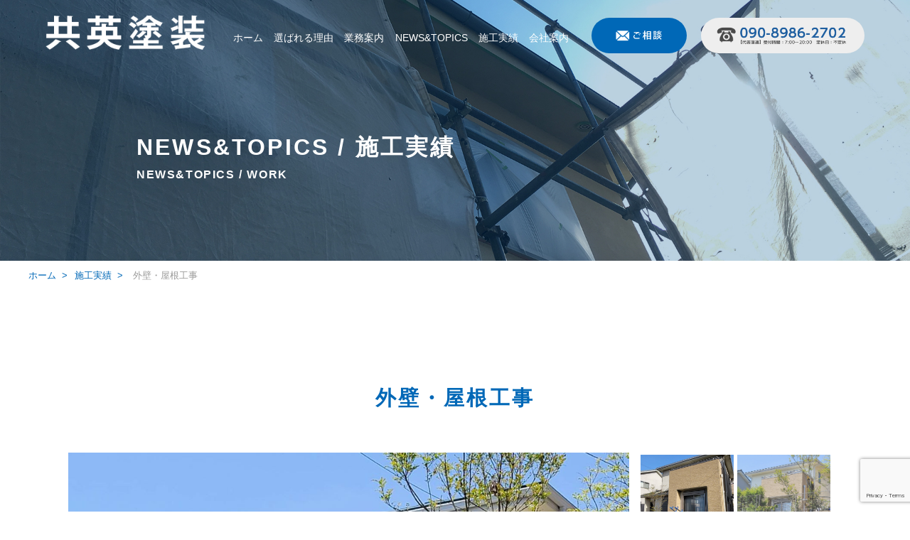

--- FILE ---
content_type: text/html; charset=UTF-8
request_url: https://kyouei-tosou.com/construction/%E5%A4%96%E5%A3%81%E3%83%BB%E5%B1%8B%E6%A0%B9%E5%B7%A5%E4%BA%8B-3/
body_size: 48830
content:
<!DOCTYPE HTML>
<html lang="ja" prefix="og: http://ogp.me/ns#">
<head>
	<meta charset="UTF-8">
	<title>外壁・屋根工事</title>
  <meta name="viewport" content="width=device-width,initial-scale=1.0">
  <meta name="format-detection" content="telephone=no">

  <meta name='robots' content='max-image-preview:large' />
<meta name="keywords" content="" />
<meta name="description" content="" />
<meta name="robots" content="index" />
<meta property="og:title" content="外壁・屋根工事" />
<meta property="og:type" content="article" />
<meta property="og:description" content="" />
<meta property="og:url" content="https://kyouei-tosou.com/construction/%e5%a4%96%e5%a3%81%e3%83%bb%e5%b1%8b%e6%a0%b9%e5%b7%a5%e4%ba%8b-3/" />
<meta property="og:image" content="" />
<meta property="og:locale" content="ja_JP" />
<meta property="og:site_name" content="姫路市太子町で防水・塗装・雨漏りの事なら共英塗装" />
<link href="https://plus.google.com/" rel="publisher" />
<link rel='dns-prefetch' href='//www.google.com' />
<link rel="alternate" title="oEmbed (JSON)" type="application/json+oembed" href="https://kyouei-tosou.com/wp-json/oembed/1.0/embed?url=https%3A%2F%2Fkyouei-tosou.com%2Fconstruction%2F%25e5%25a4%2596%25e5%25a3%2581%25e3%2583%25bb%25e5%25b1%258b%25e6%25a0%25b9%25e5%25b7%25a5%25e4%25ba%258b-3%2F" />
<link rel="alternate" title="oEmbed (XML)" type="text/xml+oembed" href="https://kyouei-tosou.com/wp-json/oembed/1.0/embed?url=https%3A%2F%2Fkyouei-tosou.com%2Fconstruction%2F%25e5%25a4%2596%25e5%25a3%2581%25e3%2583%25bb%25e5%25b1%258b%25e6%25a0%25b9%25e5%25b7%25a5%25e4%25ba%258b-3%2F&#038;format=xml" />
<style id='wp-img-auto-sizes-contain-inline-css' type='text/css'>
img:is([sizes=auto i],[sizes^="auto," i]){contain-intrinsic-size:3000px 1500px}
/*# sourceURL=wp-img-auto-sizes-contain-inline-css */
</style>
<link rel='stylesheet' id='font-awesome-css' href='https://kyouei-tosou.com/wp/wp-content/themes/xeory_extension/lib/css/font-awesome.min.css?ver=6.9' type='text/css' media='all' />
<link rel='stylesheet' id='base-css-css' href='https://kyouei-tosou.com/wp/wp-content/themes/xeory_extension/base.css?ver=6.9' type='text/css' media='all' />
<link rel='stylesheet' id='main-css-css' href='https://kyouei-tosou.com/wp/wp-content/themes/xeory_extension/style.css?ver=6.9' type='text/css' media='all' />
<style id='wp-emoji-styles-inline-css' type='text/css'>

	img.wp-smiley, img.emoji {
		display: inline !important;
		border: none !important;
		box-shadow: none !important;
		height: 1em !important;
		width: 1em !important;
		margin: 0 0.07em !important;
		vertical-align: -0.1em !important;
		background: none !important;
		padding: 0 !important;
	}
/*# sourceURL=wp-emoji-styles-inline-css */
</style>
<style id='wp-block-library-inline-css' type='text/css'>
:root{--wp-block-synced-color:#7a00df;--wp-block-synced-color--rgb:122,0,223;--wp-bound-block-color:var(--wp-block-synced-color);--wp-editor-canvas-background:#ddd;--wp-admin-theme-color:#007cba;--wp-admin-theme-color--rgb:0,124,186;--wp-admin-theme-color-darker-10:#006ba1;--wp-admin-theme-color-darker-10--rgb:0,107,160.5;--wp-admin-theme-color-darker-20:#005a87;--wp-admin-theme-color-darker-20--rgb:0,90,135;--wp-admin-border-width-focus:2px}@media (min-resolution:192dpi){:root{--wp-admin-border-width-focus:1.5px}}.wp-element-button{cursor:pointer}:root .has-very-light-gray-background-color{background-color:#eee}:root .has-very-dark-gray-background-color{background-color:#313131}:root .has-very-light-gray-color{color:#eee}:root .has-very-dark-gray-color{color:#313131}:root .has-vivid-green-cyan-to-vivid-cyan-blue-gradient-background{background:linear-gradient(135deg,#00d084,#0693e3)}:root .has-purple-crush-gradient-background{background:linear-gradient(135deg,#34e2e4,#4721fb 50%,#ab1dfe)}:root .has-hazy-dawn-gradient-background{background:linear-gradient(135deg,#faaca8,#dad0ec)}:root .has-subdued-olive-gradient-background{background:linear-gradient(135deg,#fafae1,#67a671)}:root .has-atomic-cream-gradient-background{background:linear-gradient(135deg,#fdd79a,#004a59)}:root .has-nightshade-gradient-background{background:linear-gradient(135deg,#330968,#31cdcf)}:root .has-midnight-gradient-background{background:linear-gradient(135deg,#020381,#2874fc)}:root{--wp--preset--font-size--normal:16px;--wp--preset--font-size--huge:42px}.has-regular-font-size{font-size:1em}.has-larger-font-size{font-size:2.625em}.has-normal-font-size{font-size:var(--wp--preset--font-size--normal)}.has-huge-font-size{font-size:var(--wp--preset--font-size--huge)}.has-text-align-center{text-align:center}.has-text-align-left{text-align:left}.has-text-align-right{text-align:right}.has-fit-text{white-space:nowrap!important}#end-resizable-editor-section{display:none}.aligncenter{clear:both}.items-justified-left{justify-content:flex-start}.items-justified-center{justify-content:center}.items-justified-right{justify-content:flex-end}.items-justified-space-between{justify-content:space-between}.screen-reader-text{border:0;clip-path:inset(50%);height:1px;margin:-1px;overflow:hidden;padding:0;position:absolute;width:1px;word-wrap:normal!important}.screen-reader-text:focus{background-color:#ddd;clip-path:none;color:#444;display:block;font-size:1em;height:auto;left:5px;line-height:normal;padding:15px 23px 14px;text-decoration:none;top:5px;width:auto;z-index:100000}html :where(.has-border-color){border-style:solid}html :where([style*=border-top-color]){border-top-style:solid}html :where([style*=border-right-color]){border-right-style:solid}html :where([style*=border-bottom-color]){border-bottom-style:solid}html :where([style*=border-left-color]){border-left-style:solid}html :where([style*=border-width]){border-style:solid}html :where([style*=border-top-width]){border-top-style:solid}html :where([style*=border-right-width]){border-right-style:solid}html :where([style*=border-bottom-width]){border-bottom-style:solid}html :where([style*=border-left-width]){border-left-style:solid}html :where(img[class*=wp-image-]){height:auto;max-width:100%}:where(figure){margin:0 0 1em}html :where(.is-position-sticky){--wp-admin--admin-bar--position-offset:var(--wp-admin--admin-bar--height,0px)}@media screen and (max-width:600px){html :where(.is-position-sticky){--wp-admin--admin-bar--position-offset:0px}}

/*# sourceURL=wp-block-library-inline-css */
</style><style id='global-styles-inline-css' type='text/css'>
:root{--wp--preset--aspect-ratio--square: 1;--wp--preset--aspect-ratio--4-3: 4/3;--wp--preset--aspect-ratio--3-4: 3/4;--wp--preset--aspect-ratio--3-2: 3/2;--wp--preset--aspect-ratio--2-3: 2/3;--wp--preset--aspect-ratio--16-9: 16/9;--wp--preset--aspect-ratio--9-16: 9/16;--wp--preset--color--black: #000000;--wp--preset--color--cyan-bluish-gray: #abb8c3;--wp--preset--color--white: #ffffff;--wp--preset--color--pale-pink: #f78da7;--wp--preset--color--vivid-red: #cf2e2e;--wp--preset--color--luminous-vivid-orange: #ff6900;--wp--preset--color--luminous-vivid-amber: #fcb900;--wp--preset--color--light-green-cyan: #7bdcb5;--wp--preset--color--vivid-green-cyan: #00d084;--wp--preset--color--pale-cyan-blue: #8ed1fc;--wp--preset--color--vivid-cyan-blue: #0693e3;--wp--preset--color--vivid-purple: #9b51e0;--wp--preset--gradient--vivid-cyan-blue-to-vivid-purple: linear-gradient(135deg,rgb(6,147,227) 0%,rgb(155,81,224) 100%);--wp--preset--gradient--light-green-cyan-to-vivid-green-cyan: linear-gradient(135deg,rgb(122,220,180) 0%,rgb(0,208,130) 100%);--wp--preset--gradient--luminous-vivid-amber-to-luminous-vivid-orange: linear-gradient(135deg,rgb(252,185,0) 0%,rgb(255,105,0) 100%);--wp--preset--gradient--luminous-vivid-orange-to-vivid-red: linear-gradient(135deg,rgb(255,105,0) 0%,rgb(207,46,46) 100%);--wp--preset--gradient--very-light-gray-to-cyan-bluish-gray: linear-gradient(135deg,rgb(238,238,238) 0%,rgb(169,184,195) 100%);--wp--preset--gradient--cool-to-warm-spectrum: linear-gradient(135deg,rgb(74,234,220) 0%,rgb(151,120,209) 20%,rgb(207,42,186) 40%,rgb(238,44,130) 60%,rgb(251,105,98) 80%,rgb(254,248,76) 100%);--wp--preset--gradient--blush-light-purple: linear-gradient(135deg,rgb(255,206,236) 0%,rgb(152,150,240) 100%);--wp--preset--gradient--blush-bordeaux: linear-gradient(135deg,rgb(254,205,165) 0%,rgb(254,45,45) 50%,rgb(107,0,62) 100%);--wp--preset--gradient--luminous-dusk: linear-gradient(135deg,rgb(255,203,112) 0%,rgb(199,81,192) 50%,rgb(65,88,208) 100%);--wp--preset--gradient--pale-ocean: linear-gradient(135deg,rgb(255,245,203) 0%,rgb(182,227,212) 50%,rgb(51,167,181) 100%);--wp--preset--gradient--electric-grass: linear-gradient(135deg,rgb(202,248,128) 0%,rgb(113,206,126) 100%);--wp--preset--gradient--midnight: linear-gradient(135deg,rgb(2,3,129) 0%,rgb(40,116,252) 100%);--wp--preset--font-size--small: 13px;--wp--preset--font-size--medium: 20px;--wp--preset--font-size--large: 36px;--wp--preset--font-size--x-large: 42px;--wp--preset--spacing--20: 0.44rem;--wp--preset--spacing--30: 0.67rem;--wp--preset--spacing--40: 1rem;--wp--preset--spacing--50: 1.5rem;--wp--preset--spacing--60: 2.25rem;--wp--preset--spacing--70: 3.38rem;--wp--preset--spacing--80: 5.06rem;--wp--preset--shadow--natural: 6px 6px 9px rgba(0, 0, 0, 0.2);--wp--preset--shadow--deep: 12px 12px 50px rgba(0, 0, 0, 0.4);--wp--preset--shadow--sharp: 6px 6px 0px rgba(0, 0, 0, 0.2);--wp--preset--shadow--outlined: 6px 6px 0px -3px rgb(255, 255, 255), 6px 6px rgb(0, 0, 0);--wp--preset--shadow--crisp: 6px 6px 0px rgb(0, 0, 0);}:where(.is-layout-flex){gap: 0.5em;}:where(.is-layout-grid){gap: 0.5em;}body .is-layout-flex{display: flex;}.is-layout-flex{flex-wrap: wrap;align-items: center;}.is-layout-flex > :is(*, div){margin: 0;}body .is-layout-grid{display: grid;}.is-layout-grid > :is(*, div){margin: 0;}:where(.wp-block-columns.is-layout-flex){gap: 2em;}:where(.wp-block-columns.is-layout-grid){gap: 2em;}:where(.wp-block-post-template.is-layout-flex){gap: 1.25em;}:where(.wp-block-post-template.is-layout-grid){gap: 1.25em;}.has-black-color{color: var(--wp--preset--color--black) !important;}.has-cyan-bluish-gray-color{color: var(--wp--preset--color--cyan-bluish-gray) !important;}.has-white-color{color: var(--wp--preset--color--white) !important;}.has-pale-pink-color{color: var(--wp--preset--color--pale-pink) !important;}.has-vivid-red-color{color: var(--wp--preset--color--vivid-red) !important;}.has-luminous-vivid-orange-color{color: var(--wp--preset--color--luminous-vivid-orange) !important;}.has-luminous-vivid-amber-color{color: var(--wp--preset--color--luminous-vivid-amber) !important;}.has-light-green-cyan-color{color: var(--wp--preset--color--light-green-cyan) !important;}.has-vivid-green-cyan-color{color: var(--wp--preset--color--vivid-green-cyan) !important;}.has-pale-cyan-blue-color{color: var(--wp--preset--color--pale-cyan-blue) !important;}.has-vivid-cyan-blue-color{color: var(--wp--preset--color--vivid-cyan-blue) !important;}.has-vivid-purple-color{color: var(--wp--preset--color--vivid-purple) !important;}.has-black-background-color{background-color: var(--wp--preset--color--black) !important;}.has-cyan-bluish-gray-background-color{background-color: var(--wp--preset--color--cyan-bluish-gray) !important;}.has-white-background-color{background-color: var(--wp--preset--color--white) !important;}.has-pale-pink-background-color{background-color: var(--wp--preset--color--pale-pink) !important;}.has-vivid-red-background-color{background-color: var(--wp--preset--color--vivid-red) !important;}.has-luminous-vivid-orange-background-color{background-color: var(--wp--preset--color--luminous-vivid-orange) !important;}.has-luminous-vivid-amber-background-color{background-color: var(--wp--preset--color--luminous-vivid-amber) !important;}.has-light-green-cyan-background-color{background-color: var(--wp--preset--color--light-green-cyan) !important;}.has-vivid-green-cyan-background-color{background-color: var(--wp--preset--color--vivid-green-cyan) !important;}.has-pale-cyan-blue-background-color{background-color: var(--wp--preset--color--pale-cyan-blue) !important;}.has-vivid-cyan-blue-background-color{background-color: var(--wp--preset--color--vivid-cyan-blue) !important;}.has-vivid-purple-background-color{background-color: var(--wp--preset--color--vivid-purple) !important;}.has-black-border-color{border-color: var(--wp--preset--color--black) !important;}.has-cyan-bluish-gray-border-color{border-color: var(--wp--preset--color--cyan-bluish-gray) !important;}.has-white-border-color{border-color: var(--wp--preset--color--white) !important;}.has-pale-pink-border-color{border-color: var(--wp--preset--color--pale-pink) !important;}.has-vivid-red-border-color{border-color: var(--wp--preset--color--vivid-red) !important;}.has-luminous-vivid-orange-border-color{border-color: var(--wp--preset--color--luminous-vivid-orange) !important;}.has-luminous-vivid-amber-border-color{border-color: var(--wp--preset--color--luminous-vivid-amber) !important;}.has-light-green-cyan-border-color{border-color: var(--wp--preset--color--light-green-cyan) !important;}.has-vivid-green-cyan-border-color{border-color: var(--wp--preset--color--vivid-green-cyan) !important;}.has-pale-cyan-blue-border-color{border-color: var(--wp--preset--color--pale-cyan-blue) !important;}.has-vivid-cyan-blue-border-color{border-color: var(--wp--preset--color--vivid-cyan-blue) !important;}.has-vivid-purple-border-color{border-color: var(--wp--preset--color--vivid-purple) !important;}.has-vivid-cyan-blue-to-vivid-purple-gradient-background{background: var(--wp--preset--gradient--vivid-cyan-blue-to-vivid-purple) !important;}.has-light-green-cyan-to-vivid-green-cyan-gradient-background{background: var(--wp--preset--gradient--light-green-cyan-to-vivid-green-cyan) !important;}.has-luminous-vivid-amber-to-luminous-vivid-orange-gradient-background{background: var(--wp--preset--gradient--luminous-vivid-amber-to-luminous-vivid-orange) !important;}.has-luminous-vivid-orange-to-vivid-red-gradient-background{background: var(--wp--preset--gradient--luminous-vivid-orange-to-vivid-red) !important;}.has-very-light-gray-to-cyan-bluish-gray-gradient-background{background: var(--wp--preset--gradient--very-light-gray-to-cyan-bluish-gray) !important;}.has-cool-to-warm-spectrum-gradient-background{background: var(--wp--preset--gradient--cool-to-warm-spectrum) !important;}.has-blush-light-purple-gradient-background{background: var(--wp--preset--gradient--blush-light-purple) !important;}.has-blush-bordeaux-gradient-background{background: var(--wp--preset--gradient--blush-bordeaux) !important;}.has-luminous-dusk-gradient-background{background: var(--wp--preset--gradient--luminous-dusk) !important;}.has-pale-ocean-gradient-background{background: var(--wp--preset--gradient--pale-ocean) !important;}.has-electric-grass-gradient-background{background: var(--wp--preset--gradient--electric-grass) !important;}.has-midnight-gradient-background{background: var(--wp--preset--gradient--midnight) !important;}.has-small-font-size{font-size: var(--wp--preset--font-size--small) !important;}.has-medium-font-size{font-size: var(--wp--preset--font-size--medium) !important;}.has-large-font-size{font-size: var(--wp--preset--font-size--large) !important;}.has-x-large-font-size{font-size: var(--wp--preset--font-size--x-large) !important;}
/*# sourceURL=global-styles-inline-css */
</style>

<style id='classic-theme-styles-inline-css' type='text/css'>
/*! This file is auto-generated */
.wp-block-button__link{color:#fff;background-color:#32373c;border-radius:9999px;box-shadow:none;text-decoration:none;padding:calc(.667em + 2px) calc(1.333em + 2px);font-size:1.125em}.wp-block-file__button{background:#32373c;color:#fff;text-decoration:none}
/*# sourceURL=/wp-includes/css/classic-themes.min.css */
</style>
<link rel='stylesheet' id='contact-form-7-css' href='https://kyouei-tosou.com/wp/wp-content/plugins/contact-form-7/includes/css/styles.css?ver=5.1.1' type='text/css' media='all' />
<script type="text/javascript" src="https://kyouei-tosou.com/wp/wp-includes/js/jquery/jquery.min.js?ver=3.7.1" id="jquery-core-js"></script>
<script type="text/javascript" src="https://kyouei-tosou.com/wp/wp-includes/js/jquery/jquery-migrate.min.js?ver=3.4.1" id="jquery-migrate-js"></script>
<link rel="https://api.w.org/" href="https://kyouei-tosou.com/wp-json/" /><link rel="EditURI" type="application/rsd+xml" title="RSD" href="https://kyouei-tosou.com/wp/xmlrpc.php?rsd" />
<meta name="generator" content="WordPress 6.9" />
<link rel="canonical" href="https://kyouei-tosou.com/construction/%e5%a4%96%e5%a3%81%e3%83%bb%e5%b1%8b%e6%a0%b9%e5%b7%a5%e4%ba%8b-3/" />
<link rel='shortlink' href='https://kyouei-tosou.com/?p=1122' />
<style type="text/css">.recentcomments a{display:inline !important;padding:0 !important;margin:0 !important;}</style>  
  <!-- adobe fonts -->
  <!-- <script>
    (function(d) {
      var config = {
        kitId: 'zyu0kso',
        scriptTimeout: 3000,
        async: true
      },
      h=d.documentElement,t=setTimeout(function(){h.className=h.className.replace(/\bwf-loading\b/g,"")+" wf-inactive";},config.scriptTimeout),tk=d.createElement("script"),f=false,s=d.getElementsByTagName("script")[0],a;h.className+=" wf-loading";tk.src='https://use.typekit.net/'+config.kitId+'.js';tk.async=true;tk.onload=tk.onreadystatechange=function(){a=this.readyState;if(f||a&&a!="complete"&&a!="loaded")return;f=true;clearTimeout(t);try{Typekit.load(config)}catch(e){}};s.parentNode.insertBefore(tk,s)
    })(document);
  </script> -->
  <script>
    (function(d) {
      var config = {
        kitId: 'rwt8ulq',
        scriptTimeout: 3000,
        async: true
      },
      h=d.documentElement,t=setTimeout(function(){h.className=h.className.replace(/\bwf-loading\b/g,"")+" wf-inactive";},config.scriptTimeout),tk=d.createElement("script"),f=false,s=d.getElementsByTagName("script")[0],a;h.className+=" wf-loading";tk.src='https://use.typekit.net/'+config.kitId+'.js';tk.async=true;tk.onload=tk.onreadystatechange=function(){a=this.readyState;if(f||a&&a!="complete"&&a!="loaded")return;f=true;clearTimeout(t);try{Typekit.load(config)}catch(e){}};s.parentNode.insertBefore(tk,s)
    })(document);
  </script>

  <!-- script -->
  <script src="https://ajax.googleapis.com/ajax/libs/jquery/1.11.1/jquery.min.js"></script>
  <script src="https://kyouei-tosou.com/wp/wp-content/themes/xeory_extension/lib/slider-pro-master/dist/js/jquery.sliderPro.min.js"></script>
  <script src="https://kyouei-tosou.com/wp/wp-content/themes/xeory_extension/lib/slick/slick.min.js"></script>
  <script src="https://kyouei-tosou.com/wp/wp-content/themes/xeory_extension/lib/Modaal-master/dist/js/modaal.min.js"></script>
  <script type="text/javascript" src="https://kyouei-tosou.com/wp/wp-content/themes/xeory_extension/lib/js/drawer.min.js"></script>
  <script type="text/javascript" src="https://kyouei-tosou.com/wp/wp-content/themes/xeory_extension/lib/js/iscroll.js"></script>
  <script type="text/javascript" src="https://kyouei-tosou.com/wp/wp-content/themes/xeory_extension/lib/js/jquery.inview.min.js"></script>

  <!-- css -->
  <link rel="stylesheet" href="https://kyouei-tosou.com/wp/wp-content/themes/xeory_extension/lib/slider-pro-master/dist/css/slider-pro.min.css"/>
  <link rel="stylesheet" href="https://kyouei-tosou.com/wp/wp-content/themes/xeory_extension/lib/Modaal-master/dist/css/modaal.css">
  <link rel="stylesheet" type="text/css" href="https://kyouei-tosou.com/wp/wp-content/themes/xeory_extension/lib/slick/slick.css">
  <link rel="stylesheet" type="text/css" href="https://kyouei-tosou.com/wp/wp-content/themes/xeory_extension/lib/slick/slick-theme.css">
  <link rel="stylesheet" href="https://kyouei-tosou.com/wp/wp-content/themes/xeory_extension/lib/css/drawer.css">
  <link rel="stylesheet" href="https://kyouei-tosou.com/wp/wp-content/themes/xeory_extension/lib/css/animation.css">

  
</head>

<body class="wp-singular construction-template-default single single-construction postid-1122 wp-theme-xeory_extension  default" itemschope="itemscope" itemtype="http://schema.org/WebPage">

<!-- wrap for drawer-menu -->
<div class="drawer drawer--right">

  <div id="fb-root"></div>
<script>(function(d, s, id) {
  var js, fjs = d.getElementsByTagName(s)[0];
  if (d.getElementById(id)) return;
  js = d.createElement(s); js.id = id;
  js.src = "//connect.facebook.net/ja_JP/sdk.js#xfbml=1&version=v2.8&appId=";
  fjs.parentNode.insertBefore(js, fjs);
}(document, 'script', 'facebook-jssdk'));</script>
<header id="header" role="banner" itemscope="itemscope" itemtype="http://schema.org/WPHeader">
  <!-- <div class="top-border"></div> -->
  <div class="header-wrap flex-box">

    <!-- header left -->
    <div class="header-left">
            <p id="logo" itemprop="headline">
        <a href="https://kyouei-tosou.com" class="pc-content">
                    <img src="https://kyouei-tosou.com/wp/wp-content/themes/xeory_extension/lib/images/logo.png" alt="共英塗装">
        </a>
        <a href="https://kyouei-tosou.com" class="mobile-content">
                    <img src="https://kyouei-tosou.com/wp/wp-content/themes/xeory_extension/lib/images/logo.png" alt="共英塗装">
        </a>
      </p>    
      
      <div id="header-right" class="clearfix">
                  <div id="header-gnav-area">
            <nav id="gnav" role="navigation" itemscope="itemscope" itemtype="http://scheme.org/SiteNavigationElement">
            <div id="gnav-container" class="gnav-container"><ul id="gnav-ul" class="clearfix"><li id="menu-item-22" class="menu-item menu-item-type-custom menu-item-object-custom menu-item-home menu-item-22"><a href="http://kyouei-tosou.com/">ホーム</a></li>
<li id="menu-item-21" class="menu-item menu-item-type-custom menu-item-object-custom menu-item-21"><a href="http://kyouei-tosou.com/outline/#outline-reason">選ばれる理由</a></li>
<li id="menu-item-17" class="menu-item menu-item-type-post_type menu-item-object-page menu-item-17 outline"><a href="https://kyouei-tosou.com/outline/">業務案内</a></li>
<li id="menu-item-35" class="menu-item menu-item-type-custom menu-item-object-custom menu-item-35"><a href="http://kyouei-tosou.com/all-archive/?value=news">NEWS&#038;TOPICS</a></li>
<li id="menu-item-36" class="menu-item menu-item-type-custom menu-item-object-custom menu-item-36"><a href="http://kyouei-tosou.com/all-archive/?value=construction">施工実績</a></li>
<li id="menu-item-19" class="menu-item menu-item-type-post_type menu-item-object-page menu-item-19 company"><a href="https://kyouei-tosou.com/company/">会社案内</a></li>
</ul></div>  
            </nav>
          </div>
              </div>
    </div>

    <!-- header right -->
    <div class="header-right pc-content flex-box add-space-flex">
      <div class="header-contact-left">
        <a href="#contact">
          <div class="center-middle">
            <img src="https://kyouei-tosou.com/wp/wp-content/themes/xeory_extension/lib/images/header-img/header-contact_01.png" alt="ご相談">
          </div>
        </a>
      </div>
      <div class="header-contact-right">
        <a href="tel:09089862702">
          <div class="center-middle">
            <img src="https://kyouei-tosou.com/wp/wp-content/themes/xeory_extension/lib/images/header-img/header-contact_02.png" alt="電話">
          </div>
        </a>
      </div>
    </div>
    <div class="mobile-header-right mobile-content">
      <div>
        <div class="center-middle">
          <a href="#contact">
            <img src="https://kyouei-tosou.com/wp/wp-content/themes/xeory_extension/lib/images/header-img/mobile-mail.png" alt="ご相談">
          </a>
        </div>
      </div>
      <div>
        <div class="center-middle">
          <a href="tel:09089862702">
            <img src="https://kyouei-tosou.com/wp/wp-content/themes/xeory_extension/lib/images/header-img/mobile-tel.png" alt="電話">
          </a>
        </div>
      </div>
      <div>
      </div>
    </div>
  </div>

  <!-- mobile-menu -->
  <div class="humburger-btn mobile-content">
      <button type="button" class="drawer-toggle drawer-hamburger">
        <span class="sr-only">toggle navigation</span>
        <span class="drawer-hamburger-icon"></span>
      </button>
      <nav class="drawer-nav">
        <ul class="drawer-menu">
          <li>
            <a href="https://kyouei-tosou.com">
              <span>ホーム</span>
            </a>
          </li>
          <li>
            <a href="https://kyouei-tosou.com/outline/#outline-reason">
              <span>選ばれる理由</span>
            </a>
          </li>
          <li>
            <a href="https://kyouei-tosou.com/outline">
              <span>業務案内</span>
            </a>
          </li>
          <li>
            <a href="https://kyouei-tosou.com/all-archive/?value=news">
              <span>NEWS&TOPICS</span>
            </a>
          </li>
          <li>
            <a href="https://kyouei-tosou.com/all-archive/?value=construction">
              <span>施工実績</span>
            </a>
          </li>
          <li>
            <a href="https://kyouei-tosou.com/company">
              <span>会社案内</span>
            </a>
          </li>
        </ul>
      </nav>
    </div>

</header>

<!-- page main-v -->
<div class="construction-results-main-v page-main-v">
  <img class="pc-content" src="https://kyouei-tosou.com/wp/wp-content/themes/xeory_extension/lib/images/construction/construction.jpg" alt="施工実績">
  <img class="mobile-content" src="https://kyouei-tosou.com/wp/wp-content/themes/xeory_extension/lib/images/construction/construction-mob.jpg" alt="施工実績">
  <div>
    <h2 class="base-spacing pc-content">NEWS&TOPICS / 施工実績</h2>
    <h2 class="base-spacing mobile-content">NEWS&TOPICS / <br />施工実績</h2>
    <h3 class="base-spacing">NEWS&TOPICS / WORK</h3>
  </div>
</div>
<!-- breadcrumb -->
  <div class="breadcrumb-area">
    <div class="wrap">
      <ol class="breadcrumb clearfix"><li itemscope="itemscope" itemtype="http://data-vocabulary.org/Breadcrumb"><a href="https://kyouei-tosou.com" itemprop="url"><i class="fa fa-home"></i> <span itemprop="title">ホーム</span></a> &nbsp;&gt; </li><li><a href="https://kyouei-tosou.com/all-archive/#construction-cases">施工実績</a> &nbsp;&gt; <li><li><i class="fa fa-file"></i> 外壁・屋根工事</li></ol>    </div>
  </div>

<div id="single-construction">
<article>
        
        <h2 class="base-spacing">外壁・屋根工事</h2>
        <h3 class="base-spacing">
                    </h3>
        <div id="construction-slider" class="clearfix">
            <ul id="photo">
                <li>
                    <a href="#slide-01" class="modal-window" style="background-image: url(
                        https://kyouei-tosou.com/wp/wp-content/uploads/2021/05/1619680728758.jpg                    )">
                        <!-- <img src="https://kyouei-tosou.com/wp/wp-content/uploads/2021/05/1619680728758.jpg"> -->
                    </a>
                </li>
                                    <li>
                        <a href="#slide-02" class="modal-window" style="background-image: url(
                            https://kyouei-tosou.com/wp/wp-content/uploads/2021/05/1619680731778.jpg                        )">
                            <!-- <img src="https://kyouei-tosou.com/wp/wp-content/uploads/2021/05/1619680731778.jpg"> -->
                        </a>
                    </li>
                                                    <li>
                        <a href="#slide-03" class="modal-window" style="background-image: url(
                            https://kyouei-tosou.com/wp/wp-content/uploads/2021/05/1619680734930.jpg                        )">
                            <!-- <img src="https://kyouei-tosou.com/wp/wp-content/uploads/2021/05/1619680734930.jpg"> -->
                        </a>
                    </li>
                                                    <li>
                        <a href="#slide-04" class="modal-window" style="background-image: url(
                            https://kyouei-tosou.com/wp/wp-content/uploads/2021/05/1619680722241.jpg                        )">
                            <!-- <img src="https://kyouei-tosou.com/wp/wp-content/uploads/2021/05/1619680722241.jpg"> -->
                        </a>
                    </li>
                                                    
            </ul>
            <ul id="thumbnail">
                <li>
                    <span style="background-image: url(https://kyouei-tosou.com/wp/wp-content/uploads/2021/05/1619680728758.jpg)"></span>
                    <!-- <img src="https://kyouei-tosou.com/wp/wp-content/uploads/2021/05/1619680728758.jpg"/> -->
                </li>
                                    <li>
                        <span style="background-image: url(https://kyouei-tosou.com/wp/wp-content/uploads/2021/05/1619680731778.jpg)"></span>
                        <!-- <img src="https://kyouei-tosou.com/wp/wp-content/uploads/2021/05/1619680731778.jpg"/> -->
                    </li>
                                                    <li>
                        <span style="background-image: url(https://kyouei-tosou.com/wp/wp-content/uploads/2021/05/1619680734930.jpg)"></span>
                        <!-- <img src="https://kyouei-tosou.com/wp/wp-content/uploads/2021/05/1619680734930.jpg"/> -->
                    </li>
                                                    <li>
                        <span style="background-image: url(https://kyouei-tosou.com/wp/wp-content/uploads/2021/05/1619680722241.jpg)"></span>
                        <!-- <img src="https://kyouei-tosou.com/wp/wp-content/uploads/2021/05/1619680722241.jpg"/> -->
                    </li>
                                                    
            </ul>
        </div>
        <section>
            <h3>案件名</h3>
            <p>外壁・屋根塗装        </section>
        <section>
            <h3>種別</h3>
            <p>ラジカル塗料・フッ素クリア－・遮熱塗料        </section>
        <section>
            <h3>所在地</h3>
            <p>太子町        </section>
        <section>
            <h3>ポイント</h3>
            <p>こちらのお宅では、外壁の状態はそこまで悪くありませんでしたので、玄関横のベランダ面は、そのままの柄を残して、フッ素クリア－で仕上げました。壁は以前、スタッコの吹付をされていて、目が粗く塗料の入りが悪いので、いつも以上に気を付けて施工いたしました。</p>
        </section>

        <div id="paging" class="flex-box">
                            <div class="prev-post"><a href="https://kyouei-tosou.com/construction/%e5%b1%8b%e6%a0%b9%e3%83%bb%e5%a4%96%e5%a3%81%e5%b7%a5%e4%ba%8b/" rel="prev"> Back</a></div>
                                        <div class="next-post"><a href="https://kyouei-tosou.com/construction/%e9%9b%a8%e6%bc%8f%e3%82%8a%e4%bf%ae%e7%90%86/" rel="next">Next </a></div>
                    </div>

        
    </article>

    <!-- common-footer -->
    <!-- page-link -->
    <div class="subpage-page-link flex-box">
        <a href="https://kyouei-tosou.com">
            <img src="https://kyouei-tosou.com/wp/wp-content/themes/xeory_extension/lib/images/page-link_01.jpg" alt="ホーム">
        </a>
        <a href="https://kyouei-tosou.com/outline/#outline-reason">
            <img src="https://kyouei-tosou.com/wp/wp-content/themes/xeory_extension/lib/images/page-link_02.jpg" alt="選ばれる理由">
        </a>
        <a href="https://kyouei-tosou.com/outline">
            <img src="https://kyouei-tosou.com/wp/wp-content/themes/xeory_extension/lib/images/page-link_03.jpg" alt="業務内容">
        </a>
        <a href="https://kyouei-tosou.com/all-archive/?value=news">
            <img src="https://kyouei-tosou.com/wp/wp-content/themes/xeory_extension/lib/images/page-link_04.jpg" alt="NEWS&TOPICS">
        </a>
        <a href="https://kyouei-tosou.com/all-archive/?value=construction">
            <img src="https://kyouei-tosou.com/wp/wp-content/themes/xeory_extension/lib/images/page-link_05.jpg" alt="施工実績">
        </a>
        <a href="https://kyouei-tosou.com/company">
            <img src="https://kyouei-tosou.com/wp/wp-content/themes/xeory_extension/lib/images/page-link_06.jpg" alt="会社案内">
        </a>
    </div>

<!-- access-map -->
<div class="access-map">
    <iframe src="https://www.google.com/maps/embed?pb=!1m18!1m12!1m3!1d6550.558515850637!2d134.5559729666753!3d34.824070595349056!2m3!1f0!2f0!3f0!3m2!1i1024!2i768!4f13.1!3m3!1m2!1s0x3554e4baa4e9142b%3A0xdd674b511f3f766f!2z44CSNjcxLTE1NTUg5YW15bqr55yM5o-W5L-d6YOh5aSq5a2Q55S65a6u5pys77yS77yU77yU!5e0!3m2!1sja!2sjp!4v1556953679694!5m2!1sja!2sjp" width="600" height="450" frameborder="0" style="border:0" allowfullscreen></iframe>
</div>

<!-- contact -->
<div id="front-contact" class="contact">
    <div id="contact">
    <h2 class="base-spacing">CONATCT</h2>
    <h3 class="base-spacing">お問い合わせ</h3>
    <div role="form" class="wpcf7" id="wpcf7-f42-o1" lang="ja" dir="ltr">
<div class="screen-reader-response"></div>
<form action="/construction/%E5%A4%96%E5%A3%81%E3%83%BB%E5%B1%8B%E6%A0%B9%E5%B7%A5%E4%BA%8B-3/#wpcf7-f42-o1" method="post" class="wpcf7-form" novalidate="novalidate">
<div style="display: none;">
<input type="hidden" name="_wpcf7" value="42" />
<input type="hidden" name="_wpcf7_version" value="5.1.1" />
<input type="hidden" name="_wpcf7_locale" value="ja" />
<input type="hidden" name="_wpcf7_unit_tag" value="wpcf7-f42-o1" />
<input type="hidden" name="_wpcf7_container_post" value="0" />
<input type="hidden" name="g-recaptcha-response" value="" />
</div>
<div class="form-record">
    <label></p>
<p class="form-title">お名前<span>必須</sapn></p>
<p><span class="wpcf7-form-control-wrap c-name"><input type="text" name="c-name" value="" size="40" class="wpcf7-form-control wpcf7-text wpcf7-validates-as-required" aria-required="true" aria-invalid="false" /></span></p>
<p>    </label>
</div>
<div class="form-record">
    <label></p>
<p class="form-title">電話番号<span>必須</sapn></p>
<p><span class="wpcf7-form-control-wrap c-tel"><input type="tel" name="c-tel" value="" size="40" class="wpcf7-form-control wpcf7-text wpcf7-tel wpcf7-validates-as-required wpcf7-validates-as-tel" aria-required="true" aria-invalid="false" /></span></p>
<p>    </label>
</div>
<div class="form-record">
    <label></p>
<p class="form-title">メールアドレス</p>
<p><span class="wpcf7-form-control-wrap c-email"><input type="email" name="c-email" value="" size="40" class="wpcf7-form-control wpcf7-text wpcf7-email wpcf7-validates-as-email" aria-invalid="false" /></span></p>
<p>    </label>
</div>
<div class="form-record">
    <label></p>
<p class="form-title">ご住所</p>
<p><span class="wpcf7-form-control-wrap c-address"><input type="text" name="c-address" value="" size="40" class="wpcf7-form-control wpcf7-text" aria-invalid="false" /></span></p>
<p>    </label>
</div>
<div class="form-record">
    <label></p>
<p class="form-title">ご相談・お問い合わせ内容</p>
<p><span class="wpcf7-form-control-wrap c-textarea"><textarea name="c-textarea" cols="40" rows="10" class="wpcf7-form-control wpcf7-textarea" aria-invalid="false"></textarea></span></p>
<p>    </label>
</div>
<p><input type="submit" value="送信" class="wpcf7-form-control wpcf7-submit" /><input type="reset"></p>
<div class="wpcf7-response-output wpcf7-display-none"></div></form></div></div></div>
    <!-- modal-window -->
    <div id="slide-01" style="display: none;"><img src="https://kyouei-tosou.com/wp/wp-content/uploads/2021/05/1619680728758.jpg"></div>
    <div id="slide-02" style="display: none;"><img src="https://kyouei-tosou.com/wp/wp-content/uploads/2021/05/1619680731778.jpg"></div>
    <div id="slide-03" style="display: none;"><img src="https://kyouei-tosou.com/wp/wp-content/uploads/2021/05/1619680734930.jpg"></div>
    <div id="slide-04" style="display: none;"><img src="https://kyouei-tosou.com/wp/wp-content/uploads/2021/05/1619680722241.jpg"></div>
    <div id="slide-05" style="display: none;"><img src=""></div>
    <div id="slide-06" style="display: none;"><img src=""></div>

</div>

<!-- footer -->
<footer>
  <div class="footer-menu-wrapper">
    <nav>
      <ul class="flex-box">
        <li>
          <a href="https://kyouei-tosou.com">ホーム</a>
        </li>
        <li>
          <a href="https://kyouei-tosou.com/outline/#outline-reason">選ばれる理由</a>
        </li>
        <li>
          <a href="https://kyouei-tosou.com/outline">業務案内</a>
        </li>
        <li>
          <a href="https://kyouei-tosou.com/all-archive/?value=news">NEWS&TOPICS</a>
        </li>
        <li>
          <a href="https://kyouei-tosou.com/all-archive/?value=construction">施工実績</a>
        </li>
        <li>
          <a href="https://kyouei-tosou.com/company">会社案内</a>
        </li>
      </ul>
    </nav>
  </div>
  <div class="footer-inner flex-box">
    <div class="footer-left-side pc-content">
      <div class="footer-logo">
        共英塗装
      </div>
      <p class="base-spacing">〒671-1555　兵庫県揖保郡太子町宮本244</p>
      <p class="base-spacing">営業時間	8：00～17：00</p>
      <p class="base-spacing">定休日：不定休</p>
      <!-- <div class="footer-menu-wrap flex-box add-space-flex">
        <a class="base-spacing" href="https://kyouei-tosou.com/">▶︎ ホーム</a>
        <a class="base-spacing" href="https://kyouei-tosou.com/outline/">▶︎ 業務内容</a>
        <a class="base-spacing" href="https://kyouei-tosou.com/company/">▶︎ 会社案内</a>
        <a class="base-spacing" href="https://kyouei-tosou.com/construction/">▶︎ 施工実績</a>
      </div> -->
      <p class="copyright">©︎ KYOEI TOSO 2019</p> 
    </div>
    <div class="footer-right-side">
      <p class="base-spacing">お見積もり・ご相談無料</p>
      <div class="tel-number-wrap">
        <img class="mainetenace-img" src="https://kyouei-tosou.com/wp/wp-content/themes/xeory_extension/lib/images/tel-number.jpg" alt="電話">
      </div>
      <div class="tel-info-wrap">
        <p class="base-spacing">【代表直通】お電話受付時間 7:00-20:00</p>
      </div>
    </div>
  </div>
  <div class="footer-left-side mobile-content">
    <div class="footer-logo">
      共英塗装
    </div>
    <p class="base-spacing">〒671-1555　兵庫県揖保郡太子町宮本244</p>
    <p class="base-spacing">営業時間	8：00～17：00</p>
    <p class="base-spacing">定休日：不定休</p>
    <!-- <div class="footer-menu-wrap flex-box add-space-flex">
      <a class="base-spacing" href="https://kyouei-tosou.com/">▶︎ ホーム</a>
      <a class="base-spacing" href="https://kyouei-tosou.com/outline/">▶︎ 業務案内</a>
      <a class="base-spacing" href="https://kyouei-tosou.com/company/">▶︎ 会社案内</a>
      <a class="base-spacing" href="https://kyouei-tosou.com/construction/">▶︎ 施工実績</a>
    </div> -->
    <p class="copyright">©︎ KYOEI TOSO 2019</p> 
  </div>
</footer>

<!-- mobiel fixed footer -->
<div id="mobile-footer-fixed" class="mobile-footer-fixed">
  <div class="header-contact-bottom">
    <a href="tel:09089862702">
      <div class="center-middle">
        <img src="https://kyouei-tosou.com/wp/wp-content/themes/xeory_extension/lib/images/header-img/header-contact_02.png" alt="電話">
      </div>
    </a>
  </div>
  <div class="header-contact-top">
    <a href="#contact">
      <div class="center-middle">
        <img src="https://kyouei-tosou.com/wp/wp-content/themes/xeory_extension/lib/images/header-img/header-contact_01.png" alt="ご相談">
      </div>
    </a>
  </div>
</div>

<!-- page top btn -->
<a href="#" class="pagetop">
  <span><i class="fa fa-angle-up"></i></span>
</a>

<script type="speculationrules">
{"prefetch":[{"source":"document","where":{"and":[{"href_matches":"/*"},{"not":{"href_matches":["/wp/wp-*.php","/wp/wp-admin/*","/wp/wp-content/uploads/*","/wp/wp-content/*","/wp/wp-content/plugins/*","/wp/wp-content/themes/xeory_extension/*","/*\\?(.+)"]}},{"not":{"selector_matches":"a[rel~=\"nofollow\"]"}},{"not":{"selector_matches":".no-prefetch, .no-prefetch a"}}]},"eagerness":"conservative"}]}
</script>
<script src="https://apis.google.com/js/platform.js" async defer>
  {lang: 'ja'}
</script><script type="text/javascript" id="contact-form-7-js-extra">
/* <![CDATA[ */
var wpcf7 = {"apiSettings":{"root":"https://kyouei-tosou.com/wp-json/contact-form-7/v1","namespace":"contact-form-7/v1"}};
//# sourceURL=contact-form-7-js-extra
/* ]]> */
</script>
<script type="text/javascript" src="https://kyouei-tosou.com/wp/wp-content/plugins/contact-form-7/includes/js/scripts.js?ver=5.1.1" id="contact-form-7-js"></script>
<script type="text/javascript" src="https://www.google.com/recaptcha/api.js?render=6LersQEVAAAAAC2AWbJU77RzUNm7Ew4ZTNPHsTn0&amp;ver=3.0" id="google-recaptcha-js"></script>
<script type="text/javascript" src="https://kyouei-tosou.com/wp/wp-content/themes/xeory_extension/lib/js/app.js?ver=6.9" id="app-js"></script>
<script type="text/javascript" src="https://kyouei-tosou.com/wp/wp-content/themes/xeory_extension/lib/js/jquery.pagetop.js?ver=6.9" id="pagetop-js"></script>
<script id="wp-emoji-settings" type="application/json">
{"baseUrl":"https://s.w.org/images/core/emoji/17.0.2/72x72/","ext":".png","svgUrl":"https://s.w.org/images/core/emoji/17.0.2/svg/","svgExt":".svg","source":{"concatemoji":"https://kyouei-tosou.com/wp/wp-includes/js/wp-emoji-release.min.js?ver=6.9"}}
</script>
<script type="module">
/* <![CDATA[ */
/*! This file is auto-generated */
const a=JSON.parse(document.getElementById("wp-emoji-settings").textContent),o=(window._wpemojiSettings=a,"wpEmojiSettingsSupports"),s=["flag","emoji"];function i(e){try{var t={supportTests:e,timestamp:(new Date).valueOf()};sessionStorage.setItem(o,JSON.stringify(t))}catch(e){}}function c(e,t,n){e.clearRect(0,0,e.canvas.width,e.canvas.height),e.fillText(t,0,0);t=new Uint32Array(e.getImageData(0,0,e.canvas.width,e.canvas.height).data);e.clearRect(0,0,e.canvas.width,e.canvas.height),e.fillText(n,0,0);const a=new Uint32Array(e.getImageData(0,0,e.canvas.width,e.canvas.height).data);return t.every((e,t)=>e===a[t])}function p(e,t){e.clearRect(0,0,e.canvas.width,e.canvas.height),e.fillText(t,0,0);var n=e.getImageData(16,16,1,1);for(let e=0;e<n.data.length;e++)if(0!==n.data[e])return!1;return!0}function u(e,t,n,a){switch(t){case"flag":return n(e,"\ud83c\udff3\ufe0f\u200d\u26a7\ufe0f","\ud83c\udff3\ufe0f\u200b\u26a7\ufe0f")?!1:!n(e,"\ud83c\udde8\ud83c\uddf6","\ud83c\udde8\u200b\ud83c\uddf6")&&!n(e,"\ud83c\udff4\udb40\udc67\udb40\udc62\udb40\udc65\udb40\udc6e\udb40\udc67\udb40\udc7f","\ud83c\udff4\u200b\udb40\udc67\u200b\udb40\udc62\u200b\udb40\udc65\u200b\udb40\udc6e\u200b\udb40\udc67\u200b\udb40\udc7f");case"emoji":return!a(e,"\ud83e\u1fac8")}return!1}function f(e,t,n,a){let r;const o=(r="undefined"!=typeof WorkerGlobalScope&&self instanceof WorkerGlobalScope?new OffscreenCanvas(300,150):document.createElement("canvas")).getContext("2d",{willReadFrequently:!0}),s=(o.textBaseline="top",o.font="600 32px Arial",{});return e.forEach(e=>{s[e]=t(o,e,n,a)}),s}function r(e){var t=document.createElement("script");t.src=e,t.defer=!0,document.head.appendChild(t)}a.supports={everything:!0,everythingExceptFlag:!0},new Promise(t=>{let n=function(){try{var e=JSON.parse(sessionStorage.getItem(o));if("object"==typeof e&&"number"==typeof e.timestamp&&(new Date).valueOf()<e.timestamp+604800&&"object"==typeof e.supportTests)return e.supportTests}catch(e){}return null}();if(!n){if("undefined"!=typeof Worker&&"undefined"!=typeof OffscreenCanvas&&"undefined"!=typeof URL&&URL.createObjectURL&&"undefined"!=typeof Blob)try{var e="postMessage("+f.toString()+"("+[JSON.stringify(s),u.toString(),c.toString(),p.toString()].join(",")+"));",a=new Blob([e],{type:"text/javascript"});const r=new Worker(URL.createObjectURL(a),{name:"wpTestEmojiSupports"});return void(r.onmessage=e=>{i(n=e.data),r.terminate(),t(n)})}catch(e){}i(n=f(s,u,c,p))}t(n)}).then(e=>{for(const n in e)a.supports[n]=e[n],a.supports.everything=a.supports.everything&&a.supports[n],"flag"!==n&&(a.supports.everythingExceptFlag=a.supports.everythingExceptFlag&&a.supports[n]);var t;a.supports.everythingExceptFlag=a.supports.everythingExceptFlag&&!a.supports.flag,a.supports.everything||((t=a.source||{}).concatemoji?r(t.concatemoji):t.wpemoji&&t.twemoji&&(r(t.twemoji),r(t.wpemoji)))});
//# sourceURL=https://kyouei-tosou.com/wp/wp-includes/js/wp-emoji-loader.min.js
/* ]]> */
</script>
<script type="text/javascript">
( function( grecaptcha, sitekey ) {

	var wpcf7recaptcha = {
		execute: function() {
			grecaptcha.execute(
				sitekey,
				{ action: 'homepage' }
			).then( function( token ) {
				var forms = document.getElementsByTagName( 'form' );

				for ( var i = 0; i < forms.length; i++ ) {
					var fields = forms[ i ].getElementsByTagName( 'input' );

					for ( var j = 0; j < fields.length; j++ ) {
						var field = fields[ j ];

						if ( 'g-recaptcha-response' === field.getAttribute( 'name' ) ) {
							field.setAttribute( 'value', token );
							break;
						}
					}
				}
			} );
		}
	};

	grecaptcha.ready( wpcf7recaptcha.execute );

	document.addEventListener( 'wpcf7submit', wpcf7recaptcha.execute, false );

} )( grecaptcha, '6LersQEVAAAAAC2AWbJU77RzUNm7Ew4ZTNPHsTn0' );
</script>

<!-- operation DOM script -->
<script type="text/javascript" src="https://kyouei-tosou.com/wp/wp-content/themes/xeory_extension/lib/js/drp-activate-drawer.js"></script>
<script type="text/javascript" src="https://kyouei-tosou.com/wp/wp-content/themes/xeory_extension/lib/js/drp-activate-slick.js"></script>
<script type="text/javascript" src="https://kyouei-tosou.com/wp/wp-content/themes/xeory_extension/lib/js/topSlider.js"></script>
<script type="text/javascript" src="https://kyouei-tosou.com/wp/wp-content/themes/xeory_extension/lib/js/drp-animation.js"></script>
<script type="text/javascript" src="https://kyouei-tosou.com/wp/wp-content/themes/xeory_extension/lib/js/drp-fixed-footer.js"></script>
<script type="text/javascript" src="https://kyouei-tosou.com/wp/wp-content/themes/xeory_extension/lib/js/drp-construction-single.js"></script>
<!-- <script type="text/javascript" src="https://kyouei-tosou.com/wp/wp-content/themes/xeory_extension/lib/js/drp-operation-genre.js"></script> -->
<script type="text/javascript" src="https://kyouei-tosou.com/wp/wp-content/themes/xeory_extension/lib/js/hashchange.js"></script>

<!-- operation DOM script (inner PHP) -->
<script type="text/javascript">
  (function($){

    /**
    * operation construction genre
    */
    $(function() {

      var displayNewsTopics = function(){
        $( ".post" ).fadeIn(100);
        $( ".construction" ).fadeOut(100);
        $('#genre-02').css('color', '#0068b7');
        $('#genre-02').css('background', '#fff');
        $('#genre-01').css('color', '#fff');
        $('#genre-01').css('background', '#0068b7');
        $('#genre-03').css('color', '#fff');
        $('#genre-03').css('background', '#0068b7');
      }

      var displayConstructionCase = function(){
        $( ".post" ).fadeOut(100);
        $( ".construction" ).fadeIn(100);
        $('#genre-03').css('color', '#0068b7');
        $('#genre-03').css('background', '#fff');
        $('#genre-01').css('color', '#fff');
        $('#genre-01').css('background', '#0068b7');
        $('#genre-02').css('color', '#fff');
        $('#genre-02').css('background', '#0068b7');
      }

      
      $(window).bind("load", function(){

        if (document.URL.match("/#news-topics")) {
          displayNewsTopics();
        } else if (document.URL.match("/#construction-cases")) {
          displayConstructionCase();
        }

      });

      // $('.menu-item a').on('click',function(){

      //   setTimeout(function(){
      //     judgeUrl();
      //   },1000);

      // });

      $('#genre-01').on('click',function(){
        $( ".post" ).fadeIn(100);
        $( ".construction" ).fadeIn(100);
        $(this).css('color', '#0068b7');
        $(this).css('background', '#fff');
        $('#genre-02').css('color', '#fff');
        $('#genre-02').css('background', '#0068b7');
        $('#genre-03').css('color', '#fff');
        $('#genre-03').css('background', '#0068b7');
      });

      $('#genre-02').on('click',function(){
        displayNewsTopics();
      });

      $('#genre-03').on('click',function(){
        displayConstructionCase();
      });

    });

  })(jQuery);
</script>
</div>
</body>
</html>


--- FILE ---
content_type: text/html; charset=utf-8
request_url: https://www.google.com/recaptcha/api2/anchor?ar=1&k=6LersQEVAAAAAC2AWbJU77RzUNm7Ew4ZTNPHsTn0&co=aHR0cHM6Ly9reW91ZWktdG9zb3UuY29tOjQ0Mw..&hl=en&v=7gg7H51Q-naNfhmCP3_R47ho&size=invisible&anchor-ms=20000&execute-ms=30000&cb=idqql4m0gvz0
body_size: 48040
content:
<!DOCTYPE HTML><html dir="ltr" lang="en"><head><meta http-equiv="Content-Type" content="text/html; charset=UTF-8">
<meta http-equiv="X-UA-Compatible" content="IE=edge">
<title>reCAPTCHA</title>
<style type="text/css">
/* cyrillic-ext */
@font-face {
  font-family: 'Roboto';
  font-style: normal;
  font-weight: 400;
  font-stretch: 100%;
  src: url(//fonts.gstatic.com/s/roboto/v48/KFO7CnqEu92Fr1ME7kSn66aGLdTylUAMa3GUBHMdazTgWw.woff2) format('woff2');
  unicode-range: U+0460-052F, U+1C80-1C8A, U+20B4, U+2DE0-2DFF, U+A640-A69F, U+FE2E-FE2F;
}
/* cyrillic */
@font-face {
  font-family: 'Roboto';
  font-style: normal;
  font-weight: 400;
  font-stretch: 100%;
  src: url(//fonts.gstatic.com/s/roboto/v48/KFO7CnqEu92Fr1ME7kSn66aGLdTylUAMa3iUBHMdazTgWw.woff2) format('woff2');
  unicode-range: U+0301, U+0400-045F, U+0490-0491, U+04B0-04B1, U+2116;
}
/* greek-ext */
@font-face {
  font-family: 'Roboto';
  font-style: normal;
  font-weight: 400;
  font-stretch: 100%;
  src: url(//fonts.gstatic.com/s/roboto/v48/KFO7CnqEu92Fr1ME7kSn66aGLdTylUAMa3CUBHMdazTgWw.woff2) format('woff2');
  unicode-range: U+1F00-1FFF;
}
/* greek */
@font-face {
  font-family: 'Roboto';
  font-style: normal;
  font-weight: 400;
  font-stretch: 100%;
  src: url(//fonts.gstatic.com/s/roboto/v48/KFO7CnqEu92Fr1ME7kSn66aGLdTylUAMa3-UBHMdazTgWw.woff2) format('woff2');
  unicode-range: U+0370-0377, U+037A-037F, U+0384-038A, U+038C, U+038E-03A1, U+03A3-03FF;
}
/* math */
@font-face {
  font-family: 'Roboto';
  font-style: normal;
  font-weight: 400;
  font-stretch: 100%;
  src: url(//fonts.gstatic.com/s/roboto/v48/KFO7CnqEu92Fr1ME7kSn66aGLdTylUAMawCUBHMdazTgWw.woff2) format('woff2');
  unicode-range: U+0302-0303, U+0305, U+0307-0308, U+0310, U+0312, U+0315, U+031A, U+0326-0327, U+032C, U+032F-0330, U+0332-0333, U+0338, U+033A, U+0346, U+034D, U+0391-03A1, U+03A3-03A9, U+03B1-03C9, U+03D1, U+03D5-03D6, U+03F0-03F1, U+03F4-03F5, U+2016-2017, U+2034-2038, U+203C, U+2040, U+2043, U+2047, U+2050, U+2057, U+205F, U+2070-2071, U+2074-208E, U+2090-209C, U+20D0-20DC, U+20E1, U+20E5-20EF, U+2100-2112, U+2114-2115, U+2117-2121, U+2123-214F, U+2190, U+2192, U+2194-21AE, U+21B0-21E5, U+21F1-21F2, U+21F4-2211, U+2213-2214, U+2216-22FF, U+2308-230B, U+2310, U+2319, U+231C-2321, U+2336-237A, U+237C, U+2395, U+239B-23B7, U+23D0, U+23DC-23E1, U+2474-2475, U+25AF, U+25B3, U+25B7, U+25BD, U+25C1, U+25CA, U+25CC, U+25FB, U+266D-266F, U+27C0-27FF, U+2900-2AFF, U+2B0E-2B11, U+2B30-2B4C, U+2BFE, U+3030, U+FF5B, U+FF5D, U+1D400-1D7FF, U+1EE00-1EEFF;
}
/* symbols */
@font-face {
  font-family: 'Roboto';
  font-style: normal;
  font-weight: 400;
  font-stretch: 100%;
  src: url(//fonts.gstatic.com/s/roboto/v48/KFO7CnqEu92Fr1ME7kSn66aGLdTylUAMaxKUBHMdazTgWw.woff2) format('woff2');
  unicode-range: U+0001-000C, U+000E-001F, U+007F-009F, U+20DD-20E0, U+20E2-20E4, U+2150-218F, U+2190, U+2192, U+2194-2199, U+21AF, U+21E6-21F0, U+21F3, U+2218-2219, U+2299, U+22C4-22C6, U+2300-243F, U+2440-244A, U+2460-24FF, U+25A0-27BF, U+2800-28FF, U+2921-2922, U+2981, U+29BF, U+29EB, U+2B00-2BFF, U+4DC0-4DFF, U+FFF9-FFFB, U+10140-1018E, U+10190-1019C, U+101A0, U+101D0-101FD, U+102E0-102FB, U+10E60-10E7E, U+1D2C0-1D2D3, U+1D2E0-1D37F, U+1F000-1F0FF, U+1F100-1F1AD, U+1F1E6-1F1FF, U+1F30D-1F30F, U+1F315, U+1F31C, U+1F31E, U+1F320-1F32C, U+1F336, U+1F378, U+1F37D, U+1F382, U+1F393-1F39F, U+1F3A7-1F3A8, U+1F3AC-1F3AF, U+1F3C2, U+1F3C4-1F3C6, U+1F3CA-1F3CE, U+1F3D4-1F3E0, U+1F3ED, U+1F3F1-1F3F3, U+1F3F5-1F3F7, U+1F408, U+1F415, U+1F41F, U+1F426, U+1F43F, U+1F441-1F442, U+1F444, U+1F446-1F449, U+1F44C-1F44E, U+1F453, U+1F46A, U+1F47D, U+1F4A3, U+1F4B0, U+1F4B3, U+1F4B9, U+1F4BB, U+1F4BF, U+1F4C8-1F4CB, U+1F4D6, U+1F4DA, U+1F4DF, U+1F4E3-1F4E6, U+1F4EA-1F4ED, U+1F4F7, U+1F4F9-1F4FB, U+1F4FD-1F4FE, U+1F503, U+1F507-1F50B, U+1F50D, U+1F512-1F513, U+1F53E-1F54A, U+1F54F-1F5FA, U+1F610, U+1F650-1F67F, U+1F687, U+1F68D, U+1F691, U+1F694, U+1F698, U+1F6AD, U+1F6B2, U+1F6B9-1F6BA, U+1F6BC, U+1F6C6-1F6CF, U+1F6D3-1F6D7, U+1F6E0-1F6EA, U+1F6F0-1F6F3, U+1F6F7-1F6FC, U+1F700-1F7FF, U+1F800-1F80B, U+1F810-1F847, U+1F850-1F859, U+1F860-1F887, U+1F890-1F8AD, U+1F8B0-1F8BB, U+1F8C0-1F8C1, U+1F900-1F90B, U+1F93B, U+1F946, U+1F984, U+1F996, U+1F9E9, U+1FA00-1FA6F, U+1FA70-1FA7C, U+1FA80-1FA89, U+1FA8F-1FAC6, U+1FACE-1FADC, U+1FADF-1FAE9, U+1FAF0-1FAF8, U+1FB00-1FBFF;
}
/* vietnamese */
@font-face {
  font-family: 'Roboto';
  font-style: normal;
  font-weight: 400;
  font-stretch: 100%;
  src: url(//fonts.gstatic.com/s/roboto/v48/KFO7CnqEu92Fr1ME7kSn66aGLdTylUAMa3OUBHMdazTgWw.woff2) format('woff2');
  unicode-range: U+0102-0103, U+0110-0111, U+0128-0129, U+0168-0169, U+01A0-01A1, U+01AF-01B0, U+0300-0301, U+0303-0304, U+0308-0309, U+0323, U+0329, U+1EA0-1EF9, U+20AB;
}
/* latin-ext */
@font-face {
  font-family: 'Roboto';
  font-style: normal;
  font-weight: 400;
  font-stretch: 100%;
  src: url(//fonts.gstatic.com/s/roboto/v48/KFO7CnqEu92Fr1ME7kSn66aGLdTylUAMa3KUBHMdazTgWw.woff2) format('woff2');
  unicode-range: U+0100-02BA, U+02BD-02C5, U+02C7-02CC, U+02CE-02D7, U+02DD-02FF, U+0304, U+0308, U+0329, U+1D00-1DBF, U+1E00-1E9F, U+1EF2-1EFF, U+2020, U+20A0-20AB, U+20AD-20C0, U+2113, U+2C60-2C7F, U+A720-A7FF;
}
/* latin */
@font-face {
  font-family: 'Roboto';
  font-style: normal;
  font-weight: 400;
  font-stretch: 100%;
  src: url(//fonts.gstatic.com/s/roboto/v48/KFO7CnqEu92Fr1ME7kSn66aGLdTylUAMa3yUBHMdazQ.woff2) format('woff2');
  unicode-range: U+0000-00FF, U+0131, U+0152-0153, U+02BB-02BC, U+02C6, U+02DA, U+02DC, U+0304, U+0308, U+0329, U+2000-206F, U+20AC, U+2122, U+2191, U+2193, U+2212, U+2215, U+FEFF, U+FFFD;
}
/* cyrillic-ext */
@font-face {
  font-family: 'Roboto';
  font-style: normal;
  font-weight: 500;
  font-stretch: 100%;
  src: url(//fonts.gstatic.com/s/roboto/v48/KFO7CnqEu92Fr1ME7kSn66aGLdTylUAMa3GUBHMdazTgWw.woff2) format('woff2');
  unicode-range: U+0460-052F, U+1C80-1C8A, U+20B4, U+2DE0-2DFF, U+A640-A69F, U+FE2E-FE2F;
}
/* cyrillic */
@font-face {
  font-family: 'Roboto';
  font-style: normal;
  font-weight: 500;
  font-stretch: 100%;
  src: url(//fonts.gstatic.com/s/roboto/v48/KFO7CnqEu92Fr1ME7kSn66aGLdTylUAMa3iUBHMdazTgWw.woff2) format('woff2');
  unicode-range: U+0301, U+0400-045F, U+0490-0491, U+04B0-04B1, U+2116;
}
/* greek-ext */
@font-face {
  font-family: 'Roboto';
  font-style: normal;
  font-weight: 500;
  font-stretch: 100%;
  src: url(//fonts.gstatic.com/s/roboto/v48/KFO7CnqEu92Fr1ME7kSn66aGLdTylUAMa3CUBHMdazTgWw.woff2) format('woff2');
  unicode-range: U+1F00-1FFF;
}
/* greek */
@font-face {
  font-family: 'Roboto';
  font-style: normal;
  font-weight: 500;
  font-stretch: 100%;
  src: url(//fonts.gstatic.com/s/roboto/v48/KFO7CnqEu92Fr1ME7kSn66aGLdTylUAMa3-UBHMdazTgWw.woff2) format('woff2');
  unicode-range: U+0370-0377, U+037A-037F, U+0384-038A, U+038C, U+038E-03A1, U+03A3-03FF;
}
/* math */
@font-face {
  font-family: 'Roboto';
  font-style: normal;
  font-weight: 500;
  font-stretch: 100%;
  src: url(//fonts.gstatic.com/s/roboto/v48/KFO7CnqEu92Fr1ME7kSn66aGLdTylUAMawCUBHMdazTgWw.woff2) format('woff2');
  unicode-range: U+0302-0303, U+0305, U+0307-0308, U+0310, U+0312, U+0315, U+031A, U+0326-0327, U+032C, U+032F-0330, U+0332-0333, U+0338, U+033A, U+0346, U+034D, U+0391-03A1, U+03A3-03A9, U+03B1-03C9, U+03D1, U+03D5-03D6, U+03F0-03F1, U+03F4-03F5, U+2016-2017, U+2034-2038, U+203C, U+2040, U+2043, U+2047, U+2050, U+2057, U+205F, U+2070-2071, U+2074-208E, U+2090-209C, U+20D0-20DC, U+20E1, U+20E5-20EF, U+2100-2112, U+2114-2115, U+2117-2121, U+2123-214F, U+2190, U+2192, U+2194-21AE, U+21B0-21E5, U+21F1-21F2, U+21F4-2211, U+2213-2214, U+2216-22FF, U+2308-230B, U+2310, U+2319, U+231C-2321, U+2336-237A, U+237C, U+2395, U+239B-23B7, U+23D0, U+23DC-23E1, U+2474-2475, U+25AF, U+25B3, U+25B7, U+25BD, U+25C1, U+25CA, U+25CC, U+25FB, U+266D-266F, U+27C0-27FF, U+2900-2AFF, U+2B0E-2B11, U+2B30-2B4C, U+2BFE, U+3030, U+FF5B, U+FF5D, U+1D400-1D7FF, U+1EE00-1EEFF;
}
/* symbols */
@font-face {
  font-family: 'Roboto';
  font-style: normal;
  font-weight: 500;
  font-stretch: 100%;
  src: url(//fonts.gstatic.com/s/roboto/v48/KFO7CnqEu92Fr1ME7kSn66aGLdTylUAMaxKUBHMdazTgWw.woff2) format('woff2');
  unicode-range: U+0001-000C, U+000E-001F, U+007F-009F, U+20DD-20E0, U+20E2-20E4, U+2150-218F, U+2190, U+2192, U+2194-2199, U+21AF, U+21E6-21F0, U+21F3, U+2218-2219, U+2299, U+22C4-22C6, U+2300-243F, U+2440-244A, U+2460-24FF, U+25A0-27BF, U+2800-28FF, U+2921-2922, U+2981, U+29BF, U+29EB, U+2B00-2BFF, U+4DC0-4DFF, U+FFF9-FFFB, U+10140-1018E, U+10190-1019C, U+101A0, U+101D0-101FD, U+102E0-102FB, U+10E60-10E7E, U+1D2C0-1D2D3, U+1D2E0-1D37F, U+1F000-1F0FF, U+1F100-1F1AD, U+1F1E6-1F1FF, U+1F30D-1F30F, U+1F315, U+1F31C, U+1F31E, U+1F320-1F32C, U+1F336, U+1F378, U+1F37D, U+1F382, U+1F393-1F39F, U+1F3A7-1F3A8, U+1F3AC-1F3AF, U+1F3C2, U+1F3C4-1F3C6, U+1F3CA-1F3CE, U+1F3D4-1F3E0, U+1F3ED, U+1F3F1-1F3F3, U+1F3F5-1F3F7, U+1F408, U+1F415, U+1F41F, U+1F426, U+1F43F, U+1F441-1F442, U+1F444, U+1F446-1F449, U+1F44C-1F44E, U+1F453, U+1F46A, U+1F47D, U+1F4A3, U+1F4B0, U+1F4B3, U+1F4B9, U+1F4BB, U+1F4BF, U+1F4C8-1F4CB, U+1F4D6, U+1F4DA, U+1F4DF, U+1F4E3-1F4E6, U+1F4EA-1F4ED, U+1F4F7, U+1F4F9-1F4FB, U+1F4FD-1F4FE, U+1F503, U+1F507-1F50B, U+1F50D, U+1F512-1F513, U+1F53E-1F54A, U+1F54F-1F5FA, U+1F610, U+1F650-1F67F, U+1F687, U+1F68D, U+1F691, U+1F694, U+1F698, U+1F6AD, U+1F6B2, U+1F6B9-1F6BA, U+1F6BC, U+1F6C6-1F6CF, U+1F6D3-1F6D7, U+1F6E0-1F6EA, U+1F6F0-1F6F3, U+1F6F7-1F6FC, U+1F700-1F7FF, U+1F800-1F80B, U+1F810-1F847, U+1F850-1F859, U+1F860-1F887, U+1F890-1F8AD, U+1F8B0-1F8BB, U+1F8C0-1F8C1, U+1F900-1F90B, U+1F93B, U+1F946, U+1F984, U+1F996, U+1F9E9, U+1FA00-1FA6F, U+1FA70-1FA7C, U+1FA80-1FA89, U+1FA8F-1FAC6, U+1FACE-1FADC, U+1FADF-1FAE9, U+1FAF0-1FAF8, U+1FB00-1FBFF;
}
/* vietnamese */
@font-face {
  font-family: 'Roboto';
  font-style: normal;
  font-weight: 500;
  font-stretch: 100%;
  src: url(//fonts.gstatic.com/s/roboto/v48/KFO7CnqEu92Fr1ME7kSn66aGLdTylUAMa3OUBHMdazTgWw.woff2) format('woff2');
  unicode-range: U+0102-0103, U+0110-0111, U+0128-0129, U+0168-0169, U+01A0-01A1, U+01AF-01B0, U+0300-0301, U+0303-0304, U+0308-0309, U+0323, U+0329, U+1EA0-1EF9, U+20AB;
}
/* latin-ext */
@font-face {
  font-family: 'Roboto';
  font-style: normal;
  font-weight: 500;
  font-stretch: 100%;
  src: url(//fonts.gstatic.com/s/roboto/v48/KFO7CnqEu92Fr1ME7kSn66aGLdTylUAMa3KUBHMdazTgWw.woff2) format('woff2');
  unicode-range: U+0100-02BA, U+02BD-02C5, U+02C7-02CC, U+02CE-02D7, U+02DD-02FF, U+0304, U+0308, U+0329, U+1D00-1DBF, U+1E00-1E9F, U+1EF2-1EFF, U+2020, U+20A0-20AB, U+20AD-20C0, U+2113, U+2C60-2C7F, U+A720-A7FF;
}
/* latin */
@font-face {
  font-family: 'Roboto';
  font-style: normal;
  font-weight: 500;
  font-stretch: 100%;
  src: url(//fonts.gstatic.com/s/roboto/v48/KFO7CnqEu92Fr1ME7kSn66aGLdTylUAMa3yUBHMdazQ.woff2) format('woff2');
  unicode-range: U+0000-00FF, U+0131, U+0152-0153, U+02BB-02BC, U+02C6, U+02DA, U+02DC, U+0304, U+0308, U+0329, U+2000-206F, U+20AC, U+2122, U+2191, U+2193, U+2212, U+2215, U+FEFF, U+FFFD;
}
/* cyrillic-ext */
@font-face {
  font-family: 'Roboto';
  font-style: normal;
  font-weight: 900;
  font-stretch: 100%;
  src: url(//fonts.gstatic.com/s/roboto/v48/KFO7CnqEu92Fr1ME7kSn66aGLdTylUAMa3GUBHMdazTgWw.woff2) format('woff2');
  unicode-range: U+0460-052F, U+1C80-1C8A, U+20B4, U+2DE0-2DFF, U+A640-A69F, U+FE2E-FE2F;
}
/* cyrillic */
@font-face {
  font-family: 'Roboto';
  font-style: normal;
  font-weight: 900;
  font-stretch: 100%;
  src: url(//fonts.gstatic.com/s/roboto/v48/KFO7CnqEu92Fr1ME7kSn66aGLdTylUAMa3iUBHMdazTgWw.woff2) format('woff2');
  unicode-range: U+0301, U+0400-045F, U+0490-0491, U+04B0-04B1, U+2116;
}
/* greek-ext */
@font-face {
  font-family: 'Roboto';
  font-style: normal;
  font-weight: 900;
  font-stretch: 100%;
  src: url(//fonts.gstatic.com/s/roboto/v48/KFO7CnqEu92Fr1ME7kSn66aGLdTylUAMa3CUBHMdazTgWw.woff2) format('woff2');
  unicode-range: U+1F00-1FFF;
}
/* greek */
@font-face {
  font-family: 'Roboto';
  font-style: normal;
  font-weight: 900;
  font-stretch: 100%;
  src: url(//fonts.gstatic.com/s/roboto/v48/KFO7CnqEu92Fr1ME7kSn66aGLdTylUAMa3-UBHMdazTgWw.woff2) format('woff2');
  unicode-range: U+0370-0377, U+037A-037F, U+0384-038A, U+038C, U+038E-03A1, U+03A3-03FF;
}
/* math */
@font-face {
  font-family: 'Roboto';
  font-style: normal;
  font-weight: 900;
  font-stretch: 100%;
  src: url(//fonts.gstatic.com/s/roboto/v48/KFO7CnqEu92Fr1ME7kSn66aGLdTylUAMawCUBHMdazTgWw.woff2) format('woff2');
  unicode-range: U+0302-0303, U+0305, U+0307-0308, U+0310, U+0312, U+0315, U+031A, U+0326-0327, U+032C, U+032F-0330, U+0332-0333, U+0338, U+033A, U+0346, U+034D, U+0391-03A1, U+03A3-03A9, U+03B1-03C9, U+03D1, U+03D5-03D6, U+03F0-03F1, U+03F4-03F5, U+2016-2017, U+2034-2038, U+203C, U+2040, U+2043, U+2047, U+2050, U+2057, U+205F, U+2070-2071, U+2074-208E, U+2090-209C, U+20D0-20DC, U+20E1, U+20E5-20EF, U+2100-2112, U+2114-2115, U+2117-2121, U+2123-214F, U+2190, U+2192, U+2194-21AE, U+21B0-21E5, U+21F1-21F2, U+21F4-2211, U+2213-2214, U+2216-22FF, U+2308-230B, U+2310, U+2319, U+231C-2321, U+2336-237A, U+237C, U+2395, U+239B-23B7, U+23D0, U+23DC-23E1, U+2474-2475, U+25AF, U+25B3, U+25B7, U+25BD, U+25C1, U+25CA, U+25CC, U+25FB, U+266D-266F, U+27C0-27FF, U+2900-2AFF, U+2B0E-2B11, U+2B30-2B4C, U+2BFE, U+3030, U+FF5B, U+FF5D, U+1D400-1D7FF, U+1EE00-1EEFF;
}
/* symbols */
@font-face {
  font-family: 'Roboto';
  font-style: normal;
  font-weight: 900;
  font-stretch: 100%;
  src: url(//fonts.gstatic.com/s/roboto/v48/KFO7CnqEu92Fr1ME7kSn66aGLdTylUAMaxKUBHMdazTgWw.woff2) format('woff2');
  unicode-range: U+0001-000C, U+000E-001F, U+007F-009F, U+20DD-20E0, U+20E2-20E4, U+2150-218F, U+2190, U+2192, U+2194-2199, U+21AF, U+21E6-21F0, U+21F3, U+2218-2219, U+2299, U+22C4-22C6, U+2300-243F, U+2440-244A, U+2460-24FF, U+25A0-27BF, U+2800-28FF, U+2921-2922, U+2981, U+29BF, U+29EB, U+2B00-2BFF, U+4DC0-4DFF, U+FFF9-FFFB, U+10140-1018E, U+10190-1019C, U+101A0, U+101D0-101FD, U+102E0-102FB, U+10E60-10E7E, U+1D2C0-1D2D3, U+1D2E0-1D37F, U+1F000-1F0FF, U+1F100-1F1AD, U+1F1E6-1F1FF, U+1F30D-1F30F, U+1F315, U+1F31C, U+1F31E, U+1F320-1F32C, U+1F336, U+1F378, U+1F37D, U+1F382, U+1F393-1F39F, U+1F3A7-1F3A8, U+1F3AC-1F3AF, U+1F3C2, U+1F3C4-1F3C6, U+1F3CA-1F3CE, U+1F3D4-1F3E0, U+1F3ED, U+1F3F1-1F3F3, U+1F3F5-1F3F7, U+1F408, U+1F415, U+1F41F, U+1F426, U+1F43F, U+1F441-1F442, U+1F444, U+1F446-1F449, U+1F44C-1F44E, U+1F453, U+1F46A, U+1F47D, U+1F4A3, U+1F4B0, U+1F4B3, U+1F4B9, U+1F4BB, U+1F4BF, U+1F4C8-1F4CB, U+1F4D6, U+1F4DA, U+1F4DF, U+1F4E3-1F4E6, U+1F4EA-1F4ED, U+1F4F7, U+1F4F9-1F4FB, U+1F4FD-1F4FE, U+1F503, U+1F507-1F50B, U+1F50D, U+1F512-1F513, U+1F53E-1F54A, U+1F54F-1F5FA, U+1F610, U+1F650-1F67F, U+1F687, U+1F68D, U+1F691, U+1F694, U+1F698, U+1F6AD, U+1F6B2, U+1F6B9-1F6BA, U+1F6BC, U+1F6C6-1F6CF, U+1F6D3-1F6D7, U+1F6E0-1F6EA, U+1F6F0-1F6F3, U+1F6F7-1F6FC, U+1F700-1F7FF, U+1F800-1F80B, U+1F810-1F847, U+1F850-1F859, U+1F860-1F887, U+1F890-1F8AD, U+1F8B0-1F8BB, U+1F8C0-1F8C1, U+1F900-1F90B, U+1F93B, U+1F946, U+1F984, U+1F996, U+1F9E9, U+1FA00-1FA6F, U+1FA70-1FA7C, U+1FA80-1FA89, U+1FA8F-1FAC6, U+1FACE-1FADC, U+1FADF-1FAE9, U+1FAF0-1FAF8, U+1FB00-1FBFF;
}
/* vietnamese */
@font-face {
  font-family: 'Roboto';
  font-style: normal;
  font-weight: 900;
  font-stretch: 100%;
  src: url(//fonts.gstatic.com/s/roboto/v48/KFO7CnqEu92Fr1ME7kSn66aGLdTylUAMa3OUBHMdazTgWw.woff2) format('woff2');
  unicode-range: U+0102-0103, U+0110-0111, U+0128-0129, U+0168-0169, U+01A0-01A1, U+01AF-01B0, U+0300-0301, U+0303-0304, U+0308-0309, U+0323, U+0329, U+1EA0-1EF9, U+20AB;
}
/* latin-ext */
@font-face {
  font-family: 'Roboto';
  font-style: normal;
  font-weight: 900;
  font-stretch: 100%;
  src: url(//fonts.gstatic.com/s/roboto/v48/KFO7CnqEu92Fr1ME7kSn66aGLdTylUAMa3KUBHMdazTgWw.woff2) format('woff2');
  unicode-range: U+0100-02BA, U+02BD-02C5, U+02C7-02CC, U+02CE-02D7, U+02DD-02FF, U+0304, U+0308, U+0329, U+1D00-1DBF, U+1E00-1E9F, U+1EF2-1EFF, U+2020, U+20A0-20AB, U+20AD-20C0, U+2113, U+2C60-2C7F, U+A720-A7FF;
}
/* latin */
@font-face {
  font-family: 'Roboto';
  font-style: normal;
  font-weight: 900;
  font-stretch: 100%;
  src: url(//fonts.gstatic.com/s/roboto/v48/KFO7CnqEu92Fr1ME7kSn66aGLdTylUAMa3yUBHMdazQ.woff2) format('woff2');
  unicode-range: U+0000-00FF, U+0131, U+0152-0153, U+02BB-02BC, U+02C6, U+02DA, U+02DC, U+0304, U+0308, U+0329, U+2000-206F, U+20AC, U+2122, U+2191, U+2193, U+2212, U+2215, U+FEFF, U+FFFD;
}

</style>
<link rel="stylesheet" type="text/css" href="https://www.gstatic.com/recaptcha/releases/7gg7H51Q-naNfhmCP3_R47ho/styles__ltr.css">
<script nonce="EaNclQ4FVHczAdkO3ahs-Q" type="text/javascript">window['__recaptcha_api'] = 'https://www.google.com/recaptcha/api2/';</script>
<script type="text/javascript" src="https://www.gstatic.com/recaptcha/releases/7gg7H51Q-naNfhmCP3_R47ho/recaptcha__en.js" nonce="EaNclQ4FVHczAdkO3ahs-Q">
      
    </script></head>
<body><div id="rc-anchor-alert" class="rc-anchor-alert"></div>
<input type="hidden" id="recaptcha-token" value="[base64]">
<script type="text/javascript" nonce="EaNclQ4FVHczAdkO3ahs-Q">
      recaptcha.anchor.Main.init("[\x22ainput\x22,[\x22bgdata\x22,\x22\x22,\[base64]/[base64]/bmV3IFpbdF0obVswXSk6Sz09Mj9uZXcgWlt0XShtWzBdLG1bMV0pOks9PTM/bmV3IFpbdF0obVswXSxtWzFdLG1bMl0pOks9PTQ/[base64]/[base64]/[base64]/[base64]/[base64]/[base64]/[base64]/[base64]/[base64]/[base64]/[base64]/[base64]/[base64]/[base64]\\u003d\\u003d\x22,\[base64]\\u003d\\u003d\x22,\x22w4zCisOgbMOlHQPDr25Wwo/[base64]/DssKKQsKlw4bCusKuw4/[base64]/CucOZw4gqVDkCOMOLQsOeEhMDwrIYE8OkwqPDiw86IznCh8KowqV7KsK0cHfDtcKaGWxqwrxWw7zDkETCs0dQBhnCs8K+JcKJwpsYZCx+BQ4RYcK0w6lZKMOFPcKKVSJKw4zDlcKbwqY8GnrCvjPCocK1ODJ/XsK+NyHCn3XCuHdoQTAdw67Cp8KYwr3Cg3PDgMOrwpImAMKvw73CmnzCsMKPYcKkw7sGFsKhwrHDo17DmgzCisK8worCkQXDosK4Q8O4w6fCglUoFsK/wrF/YsO9ZC9kS8KMw6olwrRUw73Dm14EwobDkkVVd3cdLMKxDhAkCFTDmmZMXyloJCcvdCXDlQzDsRHCjBXCnsKgOxfDiD3Do3lBw5HDkTY2woc/w4rDkGnDo2plSkPCnFQQwoTDj07DpcOWVUrDvWRgwpxiOU/[base64]/Cn0DDlcOrB8K0wpE4KjrCoirCosOLwpbCkcKfw7jCvlbCvsOSwo3DqcOdwrbCu8OpH8KXcHQPKDPCkMOnw5vDvT9eRBx5CMOcLTk7wq/DlwTDoMOCwojDocONw6LDrhfDsx8Aw4HCpQbDh2Ezw7TCnMK5U8KJw5LDqsOSw58ewrJIw4/Cm0oKw5dSw7B7ZcKBwp7Dq8O8OMKDwrrCkxnChcKjwovCiMKKXmrCo8Ojw5cEw5Z3w5s5w5Yuw5TDsVnCqcKEw5zDj8Kdw5DDgcONw6F5wrnDhADDhm4Wwp/DuzHCjMOvLh9PWRnDoFPCgmISCVNGwpvCs8KlwpjDmcK4BsOABBcEw7hFw7dmw4zDn8K+w4BdM8O1RUQ7JMOWw4Qdw7YNRANaw58VTMOlw4NVwrXDqcKsw5VvwrDDmsORUsO6AMKOacKNw7/Dq8KLwpsTZy4zQ1ZGHMK/[base64]/DoB/Cgwl0woMow6MdPAR0woLDjsKrHl1OLcOPw5p5LHMKwppOARbCu0N3XcOTwpQMwqBYJMO7fcKTVxEdw5nChEJ1Ewp/csOQw787U8K9w5bDqHkkw7zDkMO9w7gQw6hlwpzDl8Onw4DCgMKaS1bDoMOJwq5+wq0Ewq5Fwod/[base64]/wpVzDRJtJ8OOw7DCnsO0W8K5wqF9HkAiDMOww7obIcK/w7LDq8OjCsOpMgQjwrDDrl/DjMO5BADCl8ObTGM3wrnDskXDqxrDtH0bwo1PwrYuw6Fowr7CkizChAHDt1N3w5s2w44aw6/Dq8KxwpbCscOVMnXDj8OdaTglw65/[base64]/[base64]/DmlzCpWrDuhfCnQXCpsK2CsOGw7Qowo/CjnbDhcKlwpYtwo/DpsOxBX1NU8O+MMKHwpE6wq8Xw7o/N07DvQTDl8OTAiPCoMOjPWpJw7hIVcK0w60xw4pOUnE8w7rDszvDuQTDncOVRsORH23Dhx0/eMKiw57Ci8O2wqzCu2hwDhDDj1bCvsOew5TDpjvCpRvCpMKiHWXDnmjDnUDDjxPDj1jDkcKwwrABNsKaf2zCkEB2Hg7CjsKCw4wnwqksZcOUwohVwpnDucOww5E3wrrDrMKzw6rCqkzDjgkgwo7DsC3CrjscFlFTUS0gw4h/HsOfwoVswr9aw5rCtlTDmnFWKhFMw6nCo8OUJw8GwoXDoMKUw4XCv8OAAG/ChsKRGRXCkG7DnVbCqcO/w5bCryFawok+XjlRG8K/D0TDlVYIT2rDusK+wqbDvMKXYzDDvsOjw6oSesKDwqPDlMK5w77CtcKEKcKgwq0FwrAbw6DCqsO1w6LDrsKNwoXDr8Kiwq3CmH1YBzrCj8O2G8OwP0Fjw5Fnwr/Cp8OKw47CjTPDgcKGwq3Dv1hucE5SM1LCghDCncOYw60/w5YlKcOOw5bCncKOwph/wqBOwp0BwqBLw799F8KkW8KuVsOyDsKsw4k7AcOqS8OUwrvDvC/[base64]/Vg5IwqFSETbCvj/Cvh/CskpMwr5XDcKnwo3DrUlOwrFoak3DiQjDhMKDAW4gw6cdb8Oyw54KdMOCw6w4FHvCh2bDmhljwo/DvsKfw6kCwoguCzvDqcKAw73DvzVrwrrCgArDj8OmO3hcwoNuI8OVw4lZFcOQT8KJBcK6wqvCl8KrwrATesKBwqguUhbDiAAFByjDuT1SOMKHBsODZQoPw4YEwqnDosO8GMKqw6zDgMKXXsOzUMKvBMKzwq3Ci2jDgAZeXRF9wr3CscKdE8Knw5zCvcKhGWo/[base64]/CtxfCvMO9dcORC8OIKQnDjMKHwoJLDHLDlVxOw61swpbDmVQfw7AaeEtBT3LCiS8wKMKMMMKdw6pfZcOew5XChcOtwq8wJijCosKVw5rDicOpUsKoGCtBMG4TwpcGw6ANw6Zywq/CuRjCosKVwqxywrZjGMOlNAPCkiRSwq/CmcONwpDCizbCklUCLcKScMKdF8O4TcKADWHCsxAlF20xP0TDng9EwqLCicOuZcKfw5MWIMOgGMKlAcK7ak9LexQcMSPDriEFw6EqwrjDm31NLMKmwozDn8KSE8K+wo4SWU85bMO4wpbCmRHDoS/Ci8OsORNOwrgVwrloaMKCZzHCk8KPw7PCnjPCimV7w43CjhnDiCDCvBVkwpnDisOMwrotw5wNQcKoOHfCtsKABcKxwpLDtEk/[base64]/DiRgjYsK6w5/DhMKRw5PDjjjCvlF8ZsOnB8KPB8KJw7/[base64]/ChMK7QMKGw4IQScKVd8KYw7Q6JcO9w6Fjw5rCjMKpw7LCnwPCuUZOacO9w4kWCDzCtsK3JsKeUMKbVRtXAVTCrMOeeWwtfsO+UsOSw4lsM1TDkFcrGyRKwo13w7IdesOkd8OAw6XCsQPDnUMqWGzDghTDmsKUO8KJWhofw6onWj/[base64]/DBnDoiEDO8KYOEbDjETCmUPDigV0MsOeEMKHw7XCpcK0w6LDo8KrdsKow6HClB7DsGfDkS1GwrJ/wpFSwpV3KMKZw47DlcOXLMKcwrrDgATDuMKxVsOnwpvCpsOvw7DCqcKYw6h+wo81w4NbHzDCkCLDmW9aDsKQQcKefsKiw6PChxdiw7UJPhrCkCpfw4gfLVrDiMKBw5/CucKdwpLDrixNw7vCtMOQBcONw6Fdw6soLsOnw6VyC8KqwrLDv0bCucOIw5LCkCkIPMK3wqhmPxDDvMKCFU7DpsOzBEdTej7Dl3XCglJMw5gWcMKhc8Ovw7jCscKCMlHCvsOlwqXDgMKww7d8w79XQsKSwpfChsK/[base64]/CvcKkw6xVesK3w5bCtsOxw5FsKVbClcOLHVM5fTrCgcKcw77CmcOvS0wVK8OQQMKbwrU5wq8nJnHDo8OlwpEYwrDCtjrDkUHDk8OSf8OvR0AaKsO/wqhDwp7DpmjDi8OldsOyczfDtsO/Z8O+w581eWoWFl9eRsOPeVnClMOHT8O/w6zCqcK2NcO0w5BcwqTCuMK5w4ohwo0DB8OQOQR3w4lpQ8OPw4Ziwp0NwpjDmMKFw5PCuFfCgMK+ZcK4K3tVTV9/bsOQXcOvw7ZZw4/DvcKqw6bCvcKsw7TCsHtxdkklFgUbeVJjw5vDksKlH8OuCDXCsWHClcOpwrHDpEXCoMKPwpwqBkDDuVZcwqJeJsOjwrsGwq5/FkLDrMO+UsOwwqNLeDQfwpbCs8OHARfCrcO7w6TCnl3DqMKjJUkXwqpOw6occcOTwr9YT0fCiBhkwqokRcO0YC7CvD3CszzCjkQZCcKwMcORbsOoIcO/eMOfw5EWNHVsZBHCpcOwOT/[base64]/Dk8KJwobDjz0twocjwohSw7ZhL2TDjlHDkMKyw6DDtMKtWMKjTH5uXQrDisOXMTLDpRErwqLCtWxuw441B3ZNcgxUwprCisKLGQsKwovCqllbw5wvw5rCk8OBXRXDkcKswr/Cg3XDnzl9w4/DlsK/KsKZwpnCv8O/w7xzw4VYBsOHK8K8YMOTw57CsMOwwqLDvRXDuDbDqsO0FMKiw5HCq8KLYMOHwqw/YDPCmBDCmEN8wp/Cgzp8wrrDqcOxKsO2ZcOvFyLCiUjCicOtGcOvwpwpworCqsKVwojDrSQ2HMOXHV3Cj1TCrF/CijbDmXAgw7UGPsKxwoPDg8Oow7kVIkvDpEpCEgXDksOgUMOBJD1awogCRcO8KMOGwq7Cm8KqEAHDlcKJwrHDnRI9wpfCr8OIM8OCcMOIQybDtcO+NMOuKwQbw6MDwrXCjsOLEsOAIMOYwqDCoTnDmE4Kw6LDhSnDtCdswqnCpw09w6dzQ0sxw5Mtw4NvJG/[base64]/DtTQGZiFLFcKBDD1GUi3Ck8KPSlkJQMOYBcOrwrldwrVkfsK+SWoewoLCtcKJER7DpsKVLcKDw41SwrsQeS1GwrvChRXDskRww511w5MWNsOfwpgTaAfDmsK/Xk0Uw7bDuMKcw4/DoMOIwqjDknvDvBXCmHvDv2nDqsKSZmzCilsQAcKXw7x5w7TDk2fDksOuJlTDkG3DhsOCUsOVKsKlw5/DiFICw75lwplFJMO3wrZFwp3CojbDqMKfTE7ClAh1fMOqViPCnCc/BVhYS8KpwpHCr8Opw5tnEVfCmsO2ezFXw5Y7El/DsknCpcKIZsKVWsOwTsKWw6bClS7DkQ7DosKrw59XwosmIsKzw7vDtTvDk2DDgXnDnUPDsSzDg2TDmSguQAfDtCceNh9TKcKfVTTDgcO1wrbDrMKFwq1Rw5o3w6jDm0/CgWh2asKSMDAybBnCl8O+C0HDqcOZwqzCvglXOmjCtcK5wqAQUMKEwp0PwqYiO8KwRBcjbcOQw7VlSUdiwqopMMOGwoMRwqAnJsOZbkvDt8OEw6Yfw43ClsOZCMK0wqxDR8KSa3jDuH/CjxzCi0Bow5cJWxV+Ex7DlCwKNsKxwrwdw4bCt8O+wrDCmBI9E8OOYMODBH1gJcOJw446wobCqzx2wpJswpFZwrbChBwTCS5zO8Kvwp/DtCjCmcKQwpTCnAPCgFHDpUMUwp/DjR5rw6DCkz8fMsKvMxNzLcKfXcOTDxjDusOKMsO2wo/CicKHHSkQwrJGZR1qwrxIw4zCscOgw6XDujDDmMK8w5p8bsOUEHbCvMKULXFvwqLDgEDCoMKcfMKFVlYvPxvDocKaw5vDt03DpDzDvcOFw6s4EsOQw6HCoQXCrHRKw4NcUcKGw4fCtsO3w43ChsO7Pz/Cv8OSRjjCnA4DQcKlw7F2JU5JfQg7w4IXw5k4NW8ywonDusO6Sk3CtiUWZMO/dVDDjsO1YsOHwqR2Bz/DlcKTe07CmcKhBBR7ScKbEsKoGMOrw6XCusKQwohpIcOVXMO5w6gzHXXDucK6f2TCmTRlwpIQw4wZSkDDnRp3wpADaBHClSvCh8Odwocxw4pdJ8KUJMKXYcOtScO5w6bCusOmwp/[base64]/CimvCuCzDp8Kiw6ZgWMKUHMKLwqd/[base64]/Dj30pWcK3YMOawoLDllYbw4kUwp7ChkQ5U8O2wqXCmMKIwpnDisK4w6ohL8Kwwp8dwpLDihpzVkAnOcK6wpTDrsOtwqjCoMOTKVsFe3FjAMKdwrNhw7BLwoLDtsOXwoXCs20nwoFtwoDDrsKZw6nCksK4NxgawogaSkA/wqnDhj1kwodPwo7DvcKxwrJrYHVyQsK+w65dwrpST3d/KMOYwrQ1PFV6TwzCgnDDqy0fw4zCqmfDvsOiP3tCWsKYwp3DnxnClwwOIzrDocKxwpUOwpIJIMKGw4bDvsK/woDDncOCwrzCm8KrBcOPwrXChn7CusKRwrpUeMKwCg5ywozCssKuw57CvgnCnWhQw4DCp3QHw5IZwrnCjcKkaBbCvMKcwoFxw4bCgjYBZxHDiXXCrMKtwqjCgMKdTcOpwqdqKsKfwrDCk8O/GTfDhGvCm1R4wq3DmQLClsKpKQ1hAhzCqsOMHMOmXDDCny/[base64]/[base64]/[base64]/DqCTDnhdAWMKpwqkqw7bCocOqw5zCnlrDtkQzK1tYPW9HDMKIEQZfw67Dt8KJPioYCsOGDSBHw7XDncOBwr5tw5XDrmDCqQ/[base64]/[base64]/bcOswrDDqcK8ZsO2wovChxMPwr/Do3xXesOcwqzCn8OzH8KbM8Odw5QIfMKDw59uQcOpwrvDlxnCuMKFA3TClcKbe8O0FsO3w5HDhMOJQD7Dh8O/woXCpMOMY8Ohw7bDgcOFwop8wrASVQ0Bw4VdQ0g/XhnDrFTDrsOTE8KyUsOYw6kVJMKjOsOPw4oEwo3CiMKhw7vDjVHDq8KifMO6YhduWRnCr8OaIcKXw5PDl8Kqw5VFw57DhU0hIELDhnUUQwc+JFxCw4AxKcOTwq9ENh7Cti/DncOvwoNzwocxIMK3EhLDplIILcKDRAMFw5zCrcOXMMKfUntew7N4I1nCssOnMi/DojJCwpLCp8Ofw6s/[base64]/DMOwCMKbJ1gXw4YETybDjELCqsODwqzDlMOgwp9HMHvDksO7JWjDi1VNM31+AMKrJsKHcMKdw5zCgDjDuMOlwoDDpG5MBDwOw6bDssKaEcO2Y8Ogw6M6woXCh8Kme8K/[base64]/Cr8Kzwrgcw5vDrxAJwqPCkRPCjW0Qw6kdHsOICD3DmcK9wofDh8OLOMKbUsK6P3scw5A8wqolBcOqw7nDr3DCuj0HPsKMfcKYwqnCrMOxwpfCmsOjwoDClsKmKcOREh5xdsKPLWnDq8Obw7cTRBESFlbDqcK2w4DDmxJhw7Jlw44jel7CpcOsw4nCoMK/wrxCcsKkwqjDg3vDlcKGNRdcwrHDiG0rGcOewqwxw4c/S8KnfR1GZXd7wpxBwovCpgotw7TCiMKRIkrDqsKGw7vDkcOywoHCg8K1wqcowr97w7vDulBHwrbDo3wRw6TDi8KGwpZjw4PCoh4iwqzCimDCmcKRwowgw6A9dMO3KxZmw4bDpRDCkXXDrHzDglDCpsKjE1hEw7cXw4PCnCvCk8O2w5Q/wqtoIMOqwr7DksKcw7bCjDI3w5nDqcOjCCNFwoPCty4MZFF5w5/CkFVKIWnClRXCoVXCjcO+wofDqmzDs1vDrMKFAn0Pwr/[base64]/Co8Ocwq3ChyDChsK5M8K/NWLDj8Olw7DDkMODw5XDnMO9wr85MMKwwrtaEC13wrZywpEfT8O5wqnDpx7DucKDw6TCqcKECXNAwqIdwp/[base64]/DqBbDpsKEEsOow7VFwqDDqMK9w7zDhXxITMOrJsKHw5rCjsOmATFjOFfCrWENwo/DmFZLw7PCiRHDowpVw4NsAGDCtsKpwqkIw4vCs2tjPsOYC8OWQcOleSFxTMKYfMOrw5pKQwbDlW3CuMK1WCJ5ZVwUwro/esK7w6R/w6jCt0V/[base64]/Dm8O/[base64]/[base64]/[base64]/Cn8OEw7hJw7XCkMOEMXhxVChpAMKkw7PDmEUzw4sPGXbDjcOwZMOkA8O5Rx5uwpjDkzh7wrPCkjXDssOow70sT8OgwqVxQcKTR8Kqw6s4w63DjcKTQj/CmMKjw7TDv8KYwpjCosKfQxNfw7gueE3DsMKqwpvCg8Opw67CqsOywozDnwPDvlsPwpzCqsKiAAcFLz/Dlxtgw4fCu8KNwoLDlGLCvsK1wpBKw47CjMK1w6dJYsKbwqvCqyfCj2zDhkNyKhbCqWsMcSoGwqBlbMKxfwsBWCHDi8OCw51Zw6Vfw7DDjRnDiXrDisKawqPCucK/wox0F8OQSMKrdU95C8Kbw7jCtCBTNFrDlcKcaF/Cr8KFwoovw5rCiA7Cg2rCtGnClUrCk8ODR8KhY8OIKcOuGcKpEioaw48vw5BAGsKxfsO1BiR8wpzCo8Ktw73Dj0pLwroNw7HCisOrw6kgTcKpw7fClDTDjl/[base64]/HWhlwo/Dv1EsFsOQe8KcIGZkU3xQFcOFw6DCm8KscMKOFy9rHnnDuCIWQW3Co8KFwonCtEjDr1zDgsOUwqDDtAvDuBnChsOnEsKoMsKmwqHCqsO4HcKeYcOCw7XCrTDCpUvCgUoww6/[base64]/GGsHwrEvwoXDjWrDgcKBBD8Hw7/[base64]/[base64]/Dh3HDoX3ChMOpYSDCu2XCtsOYwq/[base64]/wq3CqRE9w6TCrMOEwoFrwqV/AAHDq8KIwrlzHXwuWsKKwpfDjMKiCMOLJMKzwr4iFMOaw5bDqsKKMx8nw5DCqTJWQhB/w4DCvsOLFcO2dBTCiXdhwoFJHV7CpMO/[base64]/w549ElMxwqQJQS86wpPDv8OSNcK1w5XCjsKaw50uFMK9Dypww7wyc8K/w7xjw6lYWcOnw6NLw5Zawp3DosK/XyPDqjvCh8O2w5nCnXFqJsOnw7/[base64]/CsHFlw7rCoMKNQCQsCcKFABDDpjbClQrCrcKgdMKZw7fDrcO9f1XCicOjw50jJsORw6/DqUDCusK1O23DnW7CmBrDqEHDmsOfw7h8w4PCjhDCuXM1wrobw5h8J8KlW8Odw7xcwqtowq3Cs13Dskc5w47DlQPCsHzDvDUIwp7DksK0w5JZSCXDkTLCpcOmw7ACw5XDmcKxwoDCnFrCi8OWwr/CqMONw6gRLjTCsX/Coi44Cl7DiF4jw4MFw4vChXrCtkXCsMOtw5TCoCMIwprClMKYwq4SaMOYwrJIO27Dn1ohQMKKw5ULw73Ct8OGwqXDqsK3PSvDhcK2w7nCqxfDhMO/[base64]/[base64]/dHPDlcOeasOvcRbDt2nDhsKsDDhlC2XCgsOFbxLCl8O4wrvChlLDpxXDkcOAwq1tKWILCcOELghkw5oAw5pGUcKew5FdTjzDs8KEw4vDu8K6QMOfw4NtZA3Di3PCssK9GsKtw73CgMK4wq3CqcK9wr7Ci202wrECfjzCkgteJ1/DtiLDrcO6w5zDqjBUwro0woAJw4dMFMKuScOXQH/DgMKTwrBCKxkBbMO9JGM6TcKcw5tYecKuesO+e8KeKQvCm18vAsOKw5Uaw5/[base64]/HRB/w5Qzwr7DgcOZwpYBacKFwrhmKEJSJWnDssKbFsOEWcOmeT5qwq94FMKSRVRnwo0+w7Myw5DDicObwpsLTg/Du8KPw4/[base64]/fcOiT8OGfsO3AcOvw6zDkGPCoU7CrsKlw53DvsKsU2jDljYow4zCh8OKwpvCosKpNT1Cwq5Wwq7DoR4vI8KZw4XDjD8LwosWw4caSMOEwonDh0oxVGFvMcKcI8OcwqYSR8OlfljDoMKMJMO/GsOWwqsmFcO8fMKPwpVJRzrCnD3DuTM6w4pEd3HDosKfW8OEwp0Rd8KVU8K0HF7CrMOTZMKHw6XCicKBYFxswpFSwq/Dl0NTwqvDmz4KwonCjcKQXWRyDR4GacObN3nCljA8XwxWBiXDjnTChMO5L2Anw4NZPcOPI8KxWcOCwqRUwpLDrnVaOCLCmhtIXSEWw7tWbRjCkcOrKj/CtW1PwpI3BgY0w6DDt8Okw4HClMOxw7Npw6fCkRsdwrrDkMOhw53Cj8OfQBRaGsOoZCrCnMKQP8O2MDPDhCkzw6PCn8O8w6vDocKww78EV8OBJDTDhMOyw6Ylw7LDhBTDtcOHYMO+L8OaRcOWXkQNwoN0WMOPA2jCicOZXArDrT7DnQ1sXcOOw48kwqV/wrkMw4lCwoFPw7Z+Lg97wpxqwrNtf0rCq8KMCcKpLMKeEsKDS8OTTT/DoAwaw7dUYy/Cu8O6NFcWXcKwexLCqsKQQcOIwq7DvMKLFhfDlcKNKznCpMOww4jCrMOmw7E0QcOawoprORnCqQ/Cs1vChsOFQsKVD8KcV3J1wp3CiiVTwoXChxRzZcKew4QhBH4hwrfDk8OjG8KvCBMGX3PDisKqw7Rhw4HDnk7Cq0PCoCnDkk5WwqjDgMObw7YUIcOAw7vCm8Knwro6AsKOw5bDvcK6V8KRbcOnw7JUAn9/wpLCj2DDqcO0ZcOzw6shwopfMMOWccOwwqgSw6QEbBfDgDNNw4jDlC8Fw7tWeDjDmMK2w5PCkADCo2U0PcOrdTzCjMO4wrfClsKnwrvCn1UTB8KXwpF0QAvDicOewqgIPwoNw6fCkcKbH8O8w4RFcwnCkMK6woEZwrdPCsKswoXDoMKawpHDtMO9Rl/[base64]/wq7Di1TDrsOzNcKwwoPDvMOCI8OLwrZuw7rDlisFfMK1wpthFQDChkrDn8KvwqvDp8Onw5Zpwq/Cnl1FJ8OFw753woltw69wwqvCosKdC8OUwqHDr8KvfT41USbDolVvK8KMwqoTVTceL0bDsgTDuMK/w6FxOMKXw5FIRsK6w7vDjMOBecKZwrYuwq9zwrPCp2PCoQfDqMOMD8KScsKPwojDs2lwSHAxwq3CvsOeRsOLwpxfKsOVXm3DhcKYw4vDlUPCs8KGwpDChMONSsKLUTZ5PMOTIQFSwrpsw6DCoA9Tw5EVw48BZnjDu8Kmw489NMOUw4/[base64]/[base64]/[base64]/wp1VO8K7wpLCn8OKeMOxCsOoJAjDp2Aww6lxw7DCosOYGcKMw7LDildew6TCncK0wpETfTTCg8O3bMK3wq7CrUrCsQYPwrYtwr8Gw45vPSvCmXsRwpDCisKOdMKaH2/[base64]/GVjCi8Odw7tEw7A5fcOtwoXCkHzDjMODw5gDwozCnlrDnDYTYi7CiHlQcMKEMMKQCcOjXsOIB8O8ZGXCq8KmHsO8w7nCicOhBMKXwr0xHmvDpCzDqnnCpMKZw611AhLCuWzCjAVVwp4Lw71Hw6FTM1h6w69uBcO/w6R1wpJeJ0bCn8Omw7nDm8OVwo4cejrDuRIvHcKwYcOzw5kjwpHCqMOXG8KAw4vCr1bDoQzCrmrCn1TCqsKiIWTDjzZRJ2bCtsOrwr/[base64]/[base64]/DusKVe8KvwoPDj8KZX8O+wrZzw5PCjMOPw6k2SnnDkcKlwpZWeMKZIH7Dt8KhUSPCiFZ2fMKrRznCqj5LWsOYPcK+MMOwU1dhRBZEwrrDm2YfwqMrAMOfw5PCq8O1w71jw7JHwoXCqsOmfsODw55IYQzDusORGcOYwokKw6YZw4vDpMOHwocQwqfDqMK4w6NJw6/[base64]/Dk8OqG8KSEcKuwpjCjx3Cqn/CqD/CtMOlwpLCqcK6YHbDvkBQdMOJwrbChnhbZFhwTk9xS8OgwqJCKDslCkljw4M2w7MNwrZ/KMKtw6YuLsOjwqcewrfDmsOQCXE8HR3CqSZCwqTCg8KIM38LwqVucMO/w4rCoHjDrDozwoQiEcO8PcKbIynCvz7DnsO5wrrDp8KwUD15Y15ew7Aaw4Fhw4nDhsOGO2DCpcKDwrVVJj4/w5Adw4fDnMORw58wP8ONwrbDmiLDsCBdLMOqw58+I8KKThPCnMKuwr8uwq/CqsKAHAbDjMOfwrA8w6sUw53CkCMifcKlPzVySGrCuMOuMgUdw4PDrsKANMKTwoTDs2lLX8KXYcKAw4nClXEPeW3CiDltRcKoCcKDw45SPTvCkcOhE3xscQFtQjwYCcO7HD7DhynDpR4cwqbDrytrwpp2w77CqHnCjjlkNmjDuMOVGGHDkXEyw43Dgh/CscOkSsO5HQtkw5bDshLCukN8wpjCo8OzBsONBMORwq7DisO9ZG1pKwbCg8K1ATnDl8KsCMKZe8KSFn3CtV91wr/[base64]/DlcKCHiPCuyTClcOZw7HDrjHDoMOWw5NfRg/CngthN0PDtsKRdWJpw4rCqsKlYUU0EsK2aFfCgsOVZGnCqcK8w4xxcUVnHsKRJcK1CEphE1fCg3bCgHlNwpjDsMK3w7BkSTzDmE1YSMOKw5zCoTrDu2DCh8K6acOowpodGcKPG3JIw75PXMOFDRlFw67DuVAMI2BIw5/CvVckwo5mw7tBeAEuUMKKwqZ7w4NjDsK0w4A4a8KbEsKGaybCscOfOgViw7fDnsOrRBxdbjrDscKww5ZlIG9mw6oyw7XDmcOlL8Kjw74lw6XClGnDq8Kkw4HDl8O3fMKeVcO2w7jDn8OnZsKdasK0wojDuSTDuk3Cqk5yLTPCv8O/wo7DkDfCkMOcwo1Dw4nCuk0Yw7/[base64]/WCESw6QmNmvDicOVw69cXMO9ZyZJw6DChnJiW0BBAcOfwpDDoVtcw40RZ8KvAsOowpXDpWHCrijClsODc8OuZhvCksKYwpbCumQiwo97w6s6NMKKwqYhcj3CpEs+eiVTQsKnw6LCtDtEUkJVwojDt8KJT8Oywq/Dv3PDuWfCsMOGwqIrQ2V3wrV7HMOkN8KBw7LDtAhpT8OtwrAUXMOIwqDCujHDnXDChlEoWMOYw7Yew5dxwq15VHnCusO1XX1/O8OED3gwwopQSS/[base64]/CocO1IMOefcOiNsOQw4/ChUvDhFQHwrfCsEARfiBwwqYFX2wlwojCukTDscKuJ8OWcMOMX8OmwofCtMKYXcOfwqfCrsOSScOjw5bDvcKcLxjDoCnCp1PDiRM8XBYZwpTDix3CoMOvw4LCusOyw6pDEMKKwo1KOhp4wodOw7RRwrjDmXVUwqrCjBkDOcORwozDqMK/RVPCrMOWNMOKRsKBOA06QlXCt8OyccKqwpxQw5/Chys2wogLwojCtcK6Q2ZgRjEGwoXDkgTCv2XClVXDncODHsK7w6nDti/DnsKFTgnDlgZAw4s4QMO/wpbDucOcAcO6wqnCpcK1L3XCmGvCskrCujHDjD01w5IsFsO4YMKKwpQhY8KVw7fCocOkw5QbD3TDmsOZGVBhDsOKQ8OJDz/Cm0/CgMORw5YhB0LCkil4wpIWO8OmaU1ZwqjCsMKJD8KIwr7CsSNzB8K0flADMcKTdiTDpsK3bXHCkMKpwrFZdMK5w5HDvsKzHUoWfjHCgwoGQ8KmMz/DlcKLw6DCu8OgG8O3w542csOPdcK6VG4cGT/DtFVww5k0wrrDr8O/DMOTT8ObQHBSUwTCnQIpwrfCq0fDjyIHeRovw41BWMOgw7xzUlvCuMO8P8OjS8KYDsKlfFV+OR3DsULDicOsXsKaIMKpw4nCuk3ClcKNbXclUW7CkcKBSwkWPm09PMK0w6HDuB/CrhHDhR4awqUJwpfDp1rCrxlCJsO1w5jCtGPDhsKUPxHCkT9IwpzDmMOewq1Bwp81V8ODwprDlMO9BkNQThHCgTkxwrBBwoYfMcKjw5bDp8O6w5Yqw553fggeU0bCscK5CUDDhcOpAMK2DhLCp8OKwpXDucOEL8KSwqwidlUTwpHDpcKfRF/CkMKnw4LCp8OMw4UMH8OdeBoSJFtHUsOBcMKfVMO0RCLDrxHCu8K+w6N9GiHDlcO1wojDoRpxR8OawrpTw6gXwqkfwqDCoSEJRBnDpkrDqcKZTsO8woZFwrPDp8OvwovDosOOU01yTizDq3J7w47DhzN2esKmX8KkwrbDu8OFwp/ChMKvwrUmJsOkwrTCmMK6ZMKTw7pceMKZw67ChMOkcsKvTQTCkwbClcO0w4h9J0siYcONw5TCkcKAw68Ow5h7wqQIwrpDwq0uw61vXMK2F1ASwpHCpsOnw5LCqMKAYhlswoDCmcOfw55YXznCqcOjwpQWZcKQeSpDKsKzBCdnw4d8bcKqNzFOX8KBwptGGcKrXR/[base64]/[base64]/CghcPw4Iqw7U6wp3Djyt8w4tUNcKVWCBEUT3DmcOlYF/ClcO/[base64]/Cm0LDm8Osw4XCnkE2XcOvwpUMwo7CgirDisKbw7oxwrU1KEXDiRh/WQPCn8OuT8O9GsKOwrvCsjAqJ8OjwocswrrCon4gd8O4wpU8wqnDlcK6wqhEwpsLYBdTwp4CCiDCicO+woNCw6HDiSQGwpFARQdgA3TCgnxYwpbDuMKRcMK1KMONej/[base64]/DoE4dw783B8OTwpLDmcOqwoXCoHpWXmITUlbDnMK7ORnDnCdIR8KiDcOOwoMXw6TDtMOsWU5ifMOdWMOwdsO8w6xMwrHDvsK5E8K2NMKgw65iQx9Lw5snwopTeyU4QFLCpsKrak7DkcKhwr7Csw/[base64]/[base64]/FsK7E8Kjwr9zwrkOecKWw4wPwoXCuX8sX14jwrHCqS3Dj8KqJ27CksKTwr9zwrnClgPChzQ/w4xNKsKtwqctwr1gLyvCusK2w7AOwp7Dg3rDmS9jRX3DpMOedDQwwoF5wrROSWfDswPDr8OKw6Yyw5rCmB8iw6otwrF6NmLCssKywp0DwqcNwrZSw41hw598w7E0ah5/wq/CuALDq8KtwoHDokUOBMKsw7LDq8KNMnI0SjDChMK/[base64]/Ci8K4CEsyw6XDrTNhw6zDjRhzfWzCtmvCo8O9RkNhw4vDvcOvw4s7wq/DrVPChWbCpC/[base64]/[base64]/[base64]/CpMOzw4/Dp8KowodSwqRlw5JMUMOHwrcqwqvDqcKcw50Hw4bCjcKZQ8OJQMOjDsOxGTc/wqoow7p9O8OEwoYhAlvDgsKjDsKTWwnCmcOEwqPDjDzCncOvw74Pwr5lwoU0w77CgTQfZMKDLBp4UMKWw4RYJy4bwpfCjTvCiRtvwqHDg2vDkwvCmGhVw6AzwqDCqQ\\u003d\\u003d\x22],null,[\x22conf\x22,null,\x226LersQEVAAAAAC2AWbJU77RzUNm7Ew4ZTNPHsTn0\x22,0,null,null,null,1,[21,125,63,73,95,87,41,43,42,83,102,105,109,121],[-1442069,326],0,null,null,null,null,0,null,0,null,700,1,null,0,\[base64]/tzcYADoGZWF6dTZkEg4Iiv2INxgAOgVNZklJNBoZCAMSFR0U8JfjNw7/vqUGGcSdCRmc4owCGQ\\u003d\\u003d\x22,0,0,null,null,1,null,0,0],\x22https://kyouei-tosou.com:443\x22,null,[3,1,1],null,null,null,1,3600,[\x22https://www.google.com/intl/en/policies/privacy/\x22,\x22https://www.google.com/intl/en/policies/terms/\x22],\x22uI4B0O15o7zQYCq41oC0f/DPyfl1FKiCxf0ylC/Vcnk\\u003d\x22,1,0,null,1,1767706559162,0,0,[63,189,248,53],null,[124,204],\x22RC-r1kl_l3MOLv21Q\x22,null,null,null,null,null,\x220dAFcWeA6Y22-P7og_ERZ5o9rkEhBvnQEuNGLm37thokLm-aYwISWEWpoCHFu8wSRAQi5PradClkjQX1Sp7OFtbkAB17gnyUkJEg\x22,1767789359019]");
    </script></body></html>

--- FILE ---
content_type: text/css
request_url: https://kyouei-tosou.com/wp/wp-content/themes/xeory_extension/style.css?ver=6.9
body_size: 159527
content:
@charset "UTF-8";
/*
Theme Name: XeoryExtension
Theme URI: http://xeory.jp/extension
Description: Xeory拡張テーマ
Author: バズ部
Author URI: http://bazubu.com/
Version: 0.2.1
*/
/* all display
-------------------------------------------------- */
.wrap {
  width: 1200px;
  box-sizing: border-box;
  margin: 0 auto;
  *zoom: 1;
}
.wrap:before {
  display: inline-table;
}
.wrap:after {
  content: "";
  display: block;
  clear: both;
}

#main {
  width: 100%;
  float: left;
}

/* .main-inner {
  margin: 15% 0 0 0;
}
@media only screen and (max-width: 768px) {
  .main-inner {
    margin: 25% 0 0 0;
  }
} */

#side {
  width: 310px;
  float: left;
  margin-left: -310px;
}

.left-content #main {
  width: 100%;
  float: left;
}
.left-content .main-inner {
  margin-right: 358px;
  margin-left: 0;
}
.left-content #side {
  width: 310px;
  float: left;
  margin-left: -310px;
}

.right-content #main {
  width: 100%;
  float: left;
}
.right-content .main-inner {
  margin-left: 358px;
  margin-right: 0;
}
.right-content #side {
  width: 310px;
  float: left;
  margin-left: -100%;
}

.one-column #content .wrap {
  width: 1000px;
}
.one-column #content .wrap #main {
  width: 100%;
  float: none;
}
.one-column #content .wrap #main .main-inner {
  width: 100%;
  margin: 0;
}
.one-column #content .wrap #side {
  display: none;
}

/* ----------------------------------------
* レスポンシブ
* ~ / 1200px / 991px / 767px 
* desctop / laptop / tablet / phone
---------------------------------------- */
/* @media screen and (max-width: 1200px) {
  .wrap,
  .one-column #content .wrap {
    margin-left: 36px;
    margin-right: 36px;
    width: auto;
  }

  .main-inner {
    margin-right: 346px;
    box-sizing: border-box;
  }

}
@media screen and (max-width: 991px) {
  
  .wrap,
  .one-column #content .wrap {
    margin-left: 24px;
    margin-right: 24px;
  }

  #main,
  .main-inner,
  #side {
    float: none;
    width: 100%;
    margin-left: 0;
    margin-right: 0;
  }

  .left-content #main,
  .right-content #main {
    float: none;
  }
  .left-content .main-inner,
  .right-content .main-inner {
    margin-right: 0;
    margin-left: 0;
    width: 100%;
  }
  .left-content #side,
  .right-content #side {
    width: 100%;
    float: none;
    margin: 0;
  }

  #side {
    padding-top: 42px;
  }
}
@media screen and (max-width: 767px) {
  .wrap,
  .one-column #content .wrap {
    margin-left: 12px;
    margin-right: 12px;
  }

} */
/* ----------------------------------------
* フォント設定
---------------------------------------- */
/* ----------------------------------------
* all
---------------------------------------- */
body {
  /* background: url("./lib/images/bg.png"); */
  background: #fff;
  color: #241913;
}

a {
  text-decoration: none;
  /* color: #47B39D; */
}
a:hover {
  /* text-decoration: underline; */
}

/* form
---------------------------------------- */
form input[type="submit"],
form button {
  background: #3B4552;
  color: #fff;
}
form input[type="submit"]:hover,
form button:hover {
  cursor: pointer;
}

/* ----------------------------------------
* header
---------------------------------------- */
#header {
  padding: 0;
  overflow: visible;
  position: relative;
}
#header #logo {
  position: relative;
  float: left;
  font-size: 24px;
  z-index: 100;
  padding: 2% 0;
  width: 25%;
}
#header a {
  color: #0068b7;
}
@media only screen and (max-width: 768px) {
  #header #logo {
    width: 80%;
    margin: 15px auto;
  }
}

/* ----------------------------------------
* breadcrumb
---------------------------------------- */
.breadcrumb-area {
  background: #fff;
  /* border-bottom: 1px solid #e5e5e5; */
}
.breadcrumb-area .wrap {
  padding: 10px 0;
}

.breadcrumb {
  margin: 0;
  margin-left: -10px;
  overflow: hidden;
  font-size: 13px;
  padding: 0;
  line-height: 22px;
}
.breadcrumb li {
  float: left;
  margin-left: 10px;
  color: #0068b7;
}
.breadcrumb li:last-of-type {
  color: #9b9b9a;
}
.breadcrumb li a {
  text-decoration: none;
  color: #0068b7;
}
.breadcrumb li a i {
  display: none;
}
.fa-file:before {
  display: none;
}
.breadcrumb li a:hover {
  text-decoration: underline;
}

/* ----------------------------------------
* gloval nav & primary nav
---------------------------------------- */
#gnav {
  /* background-color: rgba(255,255,255,0.6); */
  width: 100%;
  margin: 0 0 0 auto;
  float: right;
  text-align: right;
}
#gnav .sub-menu {
  z-index: 10;
}
#gnav ul li {
  display: inline-block;
  margin: 0 calc(3%/2);
  position: relative;
}
/* #gnav ul li::after {
  content: "/";
  color: #0068b7;
} */
#gnav ul li:last-of-type::after {
  content: "";
}
#gnav ul li:hover a {
  /* background: #035a8c; */
}
#gnav ul li.current-menu-item a {
  /* background-color: rgba(255,255,255,0.6); */
}
#gnav ul li a {
  display: inline-block;
  padding: 0;
  line-height: 28px;
  z-index: 100;
  color: #fff;
  background-color: rgba(255,255,255,0);
  text-decoration: none;
  margin: 40px 0 0 0;
  font-size: 85%;
}
#gnav ul li a:hover {
  color: #fff;
  background-color: rgba(255,255,255,0);
  opacity: 0.8;
}
#gnav ul li a:hover .sub-menu {
  display: block;
}
#gnav ul li .sub-menu {
  font-size: 14px;
  text-align: left;
  display: none;
  position: absolute;
  width: 200px;
  background: #fff;
  border: 1px #e5e5e5 solid;
}
#gnav ul li .sub-menu li {
  float: none;
  margin-left: 0;
  border-bottom: 1px #e5e5e5 solid;
  display: block;
}
#gnav ul li .sub-menu li:list-child {
  border-bottom: none;
}
#gnav ul li .sub-menu li a {
  color: #3B4552;
  background: #fff;
  padding: 10px 15px;
}
#gnav ul li .sub-menu li a:hover {
  background: #fafafa;
  color: #3B4552;
}
#gnav ul li .sub-menu .sub-menu {
  left: 100%;
  top: -1px;
}

#header-right {
  position: absolute;
  top: 0;
  left: 25%;
  width: 40%;
  margin: 0;
  height: 100%;
  float: right;
  z-index: 1000;
}

#header-fnav-area,
#header-gnav-area {
  width: 100%;
  float: right;
}

.gnav-container ul {
  display: flex;
}

#header-fnav-area {
  width: 150px;
  position: relative;
}
#header-fnav-area #header-fnav-btn a {
  display: block;
  padding: 22px 12px;
  line-height: 24px;
  font-size: 23px;
  height: auto;
  text-align: center;
  background: #57bca8;
}
#header-fnav-area #header-fnav-btn a:hover {
  text-decoration: none;
}
#header-fnav-area #header-fnav {
  z-index: 10;
  font-size: 14px;
  text-align: left;
  display: none;
  position: absolute;
  right: 0;
  width: 200px;
  background: #fff;
  border: 1px #e5e5e5 solid;
}
#header-fnav-area #header-fnav li {
  float: none;
  margin-left: 0;
  border-bottom: 1px #e5e5e5 solid;
  display: block;
}
#header-fnav-area #header-fnav li:list-child {
  border-bottom: none !important;
}
#header-fnav-area #header-fnav li a {
  color: #3B4552;
  background: #fff;
  padding: 10px 15px;
  display: block;
}
#header-fnav-area #header-fnav li a:hover {
  background: #fafafa;
  color: #3B4552;
  text-decoration: none;
}

/* ----------------------------------------
* content
---------------------------------------- */
#content {
  background: #fff;
}
#content .wrap {
  overflow: visible;
}
#content .wp-caption {
  max-width: 100%;
  border: 1px solid #e5e5e5;
  text-align: center;
  padding: 5px;
  margin-bottom: 12px;
}
#content .wp-caption-text {
  padding: 12px 16px;
  margin-bottom: 0;
  text-align: center;
}

/* ----------------------------------------
* frontpage
---------------------------------------- */
body.home #content {
  padding-bottom: 0;
  font-family: "KozGoPro-Light", "小塚ゴシック Pro L", "ヒラギノ角ゴ ProN W3", "Hiragino Kaku Gothic ProN", "游ゴシック", YuGothic, "メイリオ", Meiryo, sans-serif;
}
body.home #main {
  width: 100%;
  margin: 0;
  float: none;
  font-family: "KozGoPro-Light", "小塚ゴシック Pro L", "ヒラギノ角ゴ ProN W3", "Hiragino Kaku Gothic ProN", "游ゴシック", YuGothic, "メイリオ", Meiryo, sans-serif;
}
body.home .main-inner {
  margin: 0;
}
body.home .wrap {
  width: 1200px;
  margin: 0 auto;
}
body.home #main_visual {
  /* background: #41BAA4;
  background-image: -webkit-linear-gradient(bottom right, #41baa4, #42a994);
  background-image: linear-gradient(to top left, #41baa4, #42a994); */
  /* background-image: url(lib/images/demo-img/main.jpg);
  background-size: 100% 100%;
  background-repeat: no-repeat; */
  /* color: #fff;
  text-align: center;
  position: relative;
  margin-top: -92px;
  z-index: 10; */
}
body.home #main_visual h2 {
  font-size: 48px;
  line-height: 70px;
  margin-bottom: 24px;
  margin-top: 92px;
}
body.home #main_visual p {
  font-size: 15px;
  width: 600px;
  margin: 0 auto;
}

/* top-slider */
.top-slider {
  height: 0;
  padding-top: 50.6%;
}
@media only screen and (max-width: 991px) {
  .top-slider {
    height: 100vh;
  }
}
.top-slider a {
  display: block;
}
.top-slider span {
  width: 100%;
  height: 100%;
  position: absolute;
  top: 0;
  left: 0;
  z-index: 0;
}
.top-slider span {
  background-position: 50% 50%;
  background-repeat: no-repeat;
  background-size: cover;
  display: block;
  height: 100%;
}
.top-slider-wrapper {
  overflow: hidden;
  position: relative;
  width: 100%;
  margin: 0;
}
@media only screen and (max-width: 768px) {
  .top-slider-wrapper {
    margin:75px 0 0 0;
  }
  .top-slider {
    height: 100vh;
  }
}
.header-bar-fixed ~ .top-slider-wrapper {
  margin-top: 100px;
}
.admin-bar .header-bar-fixed ~ .top-slider-wrapper {
  margin-top: 68px;
}
.top-slider-item {
  display: none;
}
.top-slider-item:nth-of-type(1) {
  display: block;
}
.top-slider-item:nth-of-type(1) span {
  -webkit-animation: imageAnimation01 10s linear infinite 0s;
  animation: imageAnimation01 10s linear infinite 0s;
}
.top-slider-item:nth-of-type(2) span {
  -webkit-animation: imageAnimation02 10s linear infinite 0s;
  animation: imageAnimation02 10s linear infinite 0s;
}
.top-slider-item:nth-of-type(3) span {
  -webkit-animation: imageAnimation02 10s linear infinite 0s;
  animation: imageAnimation01 10s linear infinite 0s;
}
.top-slider-item:only-child span {
  -webkit-animation: none;
  animation: none;
}
.top-slider-nav {
  position: absolute;
  bottom: 10px;
  left: 0;
  right: 0;
  text-align: center;
  width: 10%;
  margin: 0;
  padding: 0;
  z-index: 9;
}
.top-slider-nav li {
  display: inline-block;
}
.top-slider-nav li:not(:first-child) {
  margin-left: 12px;
}
.top-slider-nav a {
  background: #fff;
  border-radius: 50%;
  display: block;
  width: 12px;
  height: 12px;
}
.top-slider-content {
  border-radius: 50%;
  margin: auto;
  overflow: hidden;
  position: absolute;
  top: 0;
  bottom: 0;
  left: 0;
  right: 0;
  table-layout: fixed;
  vertical-align: middle;
  z-index: 9;
}
.top-slider-content-inner {
  background: #fff;
  display: table-cell;
  text-align: center;
  transition-property: background;
  transition: .5s;
  vertical-align: middle;
  word-wrap: break-word;
}
.top-slider-content-inner:hover {
  background: rgba(255, 255, 255, 0.5);
}
.top-slider-content-inner:after {
  content: "\e90e";
  font-family: "design_plus";
  display: block;
  margin: auto;
  position: absolute;
  left: 0;
  right: 0;
  bottom: 45px;
  width: 17px;
  height: 17px;
}
.top-slider-logo {
  line-height: 1;
  margin-bottom: 20px;
}
.top-slider-text {
  line-height: 1.6;
}
.top-slider-nav li.active a {
  background: #0068b7;
}

body.home .front-loop {
  /* border-top: 1px solid #e5e5e5; */
  border-bottom: 1px solid #e5e5e5;
  background: #fff;
  overflow: hidden;
  padding: 0;
  margin-left: 0;
  /* margin-bottom: 40px; */
}
body.home .front-loop h2 {
  text-align: center;
  padding: 2% 0;
  font-size: 160%;
  box-shadow: 0px 45px 60px -30px rgba(0, 0, 0, 0.3);
  -webkit-box-shadow: 0px 45px 60px -30px rgba(0, 0, 0, 0.3);
  -moz-box-shadow: 0px 45px 60px -30px rgba(0, 0, 0, 0.3);
  color: #035a8c;
  line-height: 1.0;
}
@media only screen and (max-width: 767px) {
  body.home .front-loop h2 {
    padding: 8% 0;
  }
}
body.home .front-loop .popular_post_box {
  width: 17.64%;
  margin-left: 2.2%;
  float: left;
  display: inline-block;
  font-family: "KozGoPro-Light", "小塚ゴシック Pro L", "ヒラギノ角ゴ ProN W3", "Hiragino Kaku Gothic ProN", "游ゴシック", YuGothic, "メイリオ", Meiryo, sans-serif;
  position: relative;
}
body.home .front-loop .popular_post_box img,
body.home .front-loop .popular_post_box h3,
body.home .front-loop .popular_post_box .p_category,
body.home .front-loop .popular_post_box ul {
  margin-bottom: 12px;
  margin-top: 0;
}
body.home .front-loop .popular_post_box h3 {
  color: #241913;
  font-weight: normal;
  font-size: 16px;
}
body.home .front-loop .popular_post_box h3 a {
  color: #241913;
}
body.home .front-loop .popular_post_box h3 a:hover {
  color: #FF6C00;
  text-decoration: underline;
}
body.home .front-loop .popular_post_box img {
  max-width: 100%;
  height: auto;
}
body.home .front-loop .popular_post_box ul {
  overflow: hidden;
}
body.home .front-loop .popular_post_box ul li {
  float: left;
  width: 25%;
  text-align: left;
}
body.home .front-loop .popular_post_box ul li .fa {
  margin-right: 8px;
}
body.home .front-loop .popular_post_box ul li .share {
  display: none;
}
body.home .front-loop .popular_post_box ul a {
  color: #241913;
}
body.home .front-loop .popular_post_box ul a:hover {
  color: #FF6C00;
  text-decoration: underline;
}
body.home .front-loop .popular_post_box .p_category {
  background: #035a8c;
  color: #fff;
  display: inline-block;
  padding: 8px 24px;
  font-size: 12px;
  color: #fff;
}
body.home .front-loop .popular_post_box .p_rank {
  position: absolute;
  top: 0;
  left: 0;
  background: #900;
  width: 48px;
  height: 48px;
  line-height: 48px;
  text-align: center;
  font-size: 12px;
  color: #fff;
  opacity: .7;
}
body.home .front-loop .popular_post_box .p_rank span {
  font-size: 16px;
}
body.home .front-loop .popular_post_box .p_date {
  position: absolute;
  top: 0;
  left: 0;
  background: #3B4552;
  width: 48px;
  height: 48px;
  text-align: center;
  font-size: 12px;
  color: #fff;
  opacity: .7;
}
body.home .front-loop .popular_post_box .p_date span {
  display: block;
  line-height: 18px;
}
body.home .front-loop .popular_post_box .p_date .date-y {
  font-size: 12px;
  padding-top: 6px;
}
body.home .front-loop .popular_post_box .p_date .date-mj {
  font-size: 14px;
  padding-bottom: 6px;
}
body.home .front-loop .front-loop-cont {
  padding: 5% 0 1.5% 0;
  overflow: hidden;
}
body.home .front-loop article.post {
  border: none;
  margin-bottom: 20px;
}
body.home .front-loop article.post.rank-1 .p_rank {
  background: #D6B038;
}
body.home .front-loop article.post.rank-2 .p_rank {
  background: #BFC4C9;
}
body.home .front-loop article.post.rank-3 .p_rank {
  background: #B9704E;
}
body.home .front-loop article.post.rank-4 .p_rank, body.home .front-loop article.post.rank-5 .p_rank {
  background: #47442F;
}
body.home .front-main-cont .front-cont-header {
  /* position: relative;
  padding: 16px 0 24px;
  background: #3B4552;
  color: #fff;
  text-align: center; */
  position: relative;
  background: #fff;
  font-family: "KozGoPro-Light", "小塚ゴシック Pro L", "ヒラギノ角ゴ ProN W3", "Hiragino Kaku Gothic ProN", "游ゴシック", YuGothic, "メイリオ", Meiryo, sans-serif;
  text-align: center;
  padding: 2% 0;
  font-size: 140%;
  box-shadow: 0px 45px 60px -30px rgba(0, 0, 0, 0.3);
  -webkit-box-shadow: 0px 45px 60px -30px rgba(0, 0, 0, 0.3);
  -moz-box-shadow: 0px 45px 60px -30px rgba(0, 0, 0, 0.3);
  color: #035a8c;
  line-height: 1.4;
  z-index: 101;
}
@media only screen and (max-width: 767px) {
  body.home .front-main-cont .front-cont-header {
    padding: 8% 0;
  }
}
body.home .front-main-cont .front-cont-header .cont-icon {
  font-size: 28px;
}
body.home .front-main-cont .front-cont-header .cont-title {
  font-size: 28px;
  margin: 0;
}
body.home .front-main-cont .front-cont-header .cont-ruby {
  font-size: 13px;
  margin: 0;
}
body.home .front-main-cont .tri-border {
  position: absolute;
  bottom: -18px;
  width: 100%;
  z-index: 20;
}
body.home .front-main-cont .tri-border span {
  display: none;
  margin: 0 auto;
  width: 0;
  height: 0;
  border-left: 28px solid transparent;
  border-left: 56px solid transparent;
  border-right: 56px solid transparent;
  border-top: 18px solid #3B4552;
}
body.home #front-contents .c_box {
  position: relative;
  /* border-bottom: 1px solid #e5e5e5; */
}
body.home #front-contents .c_box_inner {
  width: 54%;
  padding-bottom: 32px;
}
body.home #front-contents .c_img_box {
  position: absolute;
  top: 0;
  width: 40%;
  height: 100%;
  z-index: 11;
  background-size: cover;
  background-repeat: no-repeat;
}
body.home #front-contents .c_box.c_box_left {
  background-color: #fff;
  z-index: 100;
}
body.home #front-contents .c_box.c_box_left .c_box_inner {
  float: left;
  z-index: 10;
}
body.home #front-contents .c_box.c_box_left .c_img_box {
  right: 0;
  background-position: center top;
}
body.home #front-contents .c_box.c_box_right {
  background-color: #fff;
}
body.home #front-contents .c_box.c_box_right .c_box_inner {
  float: right;
}
body.home #front-contents .c_box.c_box_right .c_img_box {
  left: 0;
  background-position: center top;
}
body.home #front-contents .c_number {
  background: #fff;
  color: rgba(63,151,201,0.5);
  font-size: 600%;
  font-style: italic;
  display: inline-block;
  padding: 8% 0 0 0;
  margin-bottom: 0;
  margin-top: 0;
  line-height: 1.2;
}
body.home #front-contents h3 {
  color: #399cd5;
  font-size: 160%;
  margin-top: 0;
  margin-bottom: 8px;
  line-height: 1.4;
  letter-spacing: 0.1em;
}
body.home #front-contents .c_english {
  color: #47B39D;
  font-size: 13px;
  margin-bottom: 32px;
  margin-top: 0;
}
body.home #front-contents h4 {
  font-size: 24px;
  margin-bottom: 28px;
  margin-top: 0;
  font-weight: normal;
}
body.home #front-contents .c_text p {
  font-family: "KozGoPro-Light", "小塚ゴシック Pro L", "ヒラギノ角ゴ ProN W3", "Hiragino Kaku Gothic ProN", "游ゴシック", YuGothic, "メイリオ", Meiryo, sans-serif;
  margin-bottom: 48px;
  width: 80%;
  text-align: justify;
}
@media only screen and (max-width: 767px) {
  body.home #front-contents .c_text p {
    width: 100%;
  }
}
body.home #front-contents .c_text .c_btn a {
  border-radius: 5px;
  background: #FF6C00;
  color: #fff;
  font-size: 14px;
  text-shadow: 0 0 3px rgba(0, 0, 0, 0.5);
  -webkit-transition: all ease-in-out .3s;
          transition: all ease-in-out .3s;
  opacity: 1;
  display: block;
  width: 30%;
  padding: 12px;
  text-align: center;
}
body.home #front-contents .c_text .c_btn a:hover {
  opacity: 0.8;
  text-decoration: none;
}
body.home #front-service {
  background: url(./lib/images/border_e5.png) repeat-y top center #fff;
  padding-bottom: 0;
  /* border-bottom: 1px solid #e5e5e5; */
}
body.home #front-service .front-service-inner {
  margin-left: 0;
  overflow: hidden;
}
body.home #front-service .front-service-inner .c_box {
  width: 40%;
  padding-top: 96px;
  margin-left: 10%;
  margin-bottom: 20px;
  float: left;
}
body.home #front-service .front-service-inner .c_title {
  text-align: center;
}
body.home #front-service .front-service-inner h3 {
  color: #399cd5;
  font-size: 180%;
  margin: 0 0 1% 0;
  letter-spacing: 0.1em;
}
body.home #front-service .front-service-inner .c_english {
  color: #47B39D;
  font-size: 13px;
  margin-bottom: 32px;
}
body.home #front-service .front-service-inner h4 {
  font-size: 24px;
  margin-bottom: 28px;
  text-align: center;
}
body.home #front-service .front-service-inner .c_text p {
  margin-bottom: 28px;
}
body.home #front-service .front-service-inner .c_text .c_btn a {
  border-radius: 5px;
  background: #47B39D;
  color: #fff;
  margin: 0 auto;
  text-shadow: 0 0 3px rgba(0, 0, 0, 0.5);
  -webkit-transition: all ease-in-out .3s;
          transition: all ease-in-out .3s;
  opacity: 1;
  display: block;
  width: 50%;
  padding: 16px 20px;
  text-align: center;
}
body.home #front-service .front-service-inner .c_text .c_btn a:hover {
  opacity: 0.8;
  text-decoration: none;
}
body.home #front-company {
  background: #fff;
  font-family: "KozGoPro-Light", "小塚ゴシック Pro L", "ヒラギノ角ゴ ProN W3", "Hiragino Kaku Gothic ProN", "游ゴシック", YuGothic, "メイリオ", Meiryo, sans-serif;
}
body.home #front-company .c_box {
  position: relative;
  border-bottom: 1px solid #e5e5e5;
  min-height: 450px;
}
body.home #front-company .c_box_inner {
  width: 684px;
  padding: 96px 0;
}
body.home #front-company .c_img_box {
  position: absolute;
  top: 0;
  right: 0;
  width: 40%;
  height: 100%;
  z-index: 0;
}
body.home #front-company .c_img_box iframe {
  width: 100% !important;
  height: 100% !important;
}
body.home #front-company .no-company-map .c_img_box {
  display: none;
}
body.home #front-company .no-company-map .c_box_inner {
  margin-left: auto;
  margin-right: auto;
}
body.home #front-company dl {
  overflow: hidden;
  border-bottom: 1px solid #e5e5e5;
  margin: 0;
}
body.home #front-company dl dt span,
body.home #front-company dl dd span {
  padding: 20px 32px;
  display: block;
}
body.home #front-company dl dt {
  float: left;
  width: 20%;
  margin: 0;
}
body.home #front-company dl dd {
  float: left;
  width: 80%;
  margin: 0;
}
body.home #front-company dl#front-company-1 dt {
  border-top: 2px solid #202e4e;
}
body.home #front-company dl#front-company-1 dt span {
  padding-top: 19px;
}
body.home #front-company dl#front-company-1 dd {
  border-top: 1px solid #e5e5e5;
}
body.home #front-contact {
  /* background: #47B39D; */
  font-family: "KozGoPro-Light", "小塚ゴシック Pro L", "ヒラギノ角ゴ ProN W3", "Hiragino Kaku Gothic ProN", "游ゴシック", YuGothic, "メイリオ", Meiryo, sans-serif;
}
body.home #front-contact .c_box_inner {
  padding: 3% 0;
  width: 100%;
  max-width: 632px;
  margin: 0 auto;
}
body.home #front-contact .c_box_inner input[type=text],
body.home #front-contact .c_box_inner input[type=tel],
body.home #front-contact .c_box_inner input[type=email],
body.home #front-contact .c_box_inner input[type=url],
body.home #front-contact .c_box_inner textarea {
  width: 100%;
}
body.home #front-contact .c_box_inner input[type=submit],
body.home #front-contact .c_box_inner button {
  width: 100%;
  display: block;
  background: #1f2d4f;
  /* border-radius: 3px; */
  margin: 0 auto;
}
body.home #front-contact .c_box_inner p {
  color: #fff;
  font-size: 90%;
}

/* ----------------------------------------
* main
---------------------------------------- */
.cat-content,
article.post,
article.page {
  /* margin-bottom: 60px; */
  background: #fff;
  border: 1px #e5e5e5 solid;
}

.post-header {
  padding: 56px 64px 46px;
  position: relative;
  border-bottom: 1px solid #e5e5e5;
}
.post-header .cat-name {
  margin-bottom: 20px;
}
.post-header .cat-name span {
  border: 1px solid #47B39D;
  color: #47B39D;
  display: inline-block;
  padding: 4px 16px;
  font-size: 13px;
}

.post-title {
  font-size: 32px;
  line-height: 1.5;
  font-weight: bold;
  margin-bottom: 36px;
}
body.page .post-title {
  margin-bottom: 0;
}
.post-title a {
  color: #241913;
}
.post-title a:hover {
  color: #FF6C00;
}

.post-content h2.post-title {
  font-weight: normal;
}

.post-title a {
  color: #3B4552;
}
.post-title a:hover {
  color: #FF6C00;
  text-decoration: none;
}

.cat-content .post-header,
article.page .post-header {
  padding: 56px 64px 30px;
  margin-bottom: 20px;
  background: #fff;
}

.post-meta-area {
  margin: 0;
  border-bottom: 1px solid #e5e5e5;
  overflow: hidden;
}
.post-meta-area ul {
  margin: 0;
}
.post-meta-area .post-meta {
  width: 50%;
  float: left;
}
.post-meta-area .post-meta .date {
  padding: 12px 40px;
}
.post-meta-area .post-meta .date .datetime {
  font-size: 1.1em;
}
.post-meta-area .post-meta-comment {
  text-align: center;
  width: auto;
  float: right;
}
.post-meta-area .post-meta-comment li {
  padding: 12px 24px;
  display: inline-block;
  border-left: 1px solid #e5e5e5;
}

.post-thumbnail img {
  width: 100%;
  height: auto;
}

.post-content {
  padding: 30px 64px 10px;
}
.post-content hr {
  border-bottom: 1px solid #eee;
  margin: 20px 0;
  clear: both;
}
.post-content p,
.post-content ul,
.post-content ol,
.post-content dl,
.post-content blockquote,
.post-content pre,
.post-content table {
  margin-bottom: 2em;
}
.post-content ul {
  list-style: disc;
}
.post-content ol {
  list-style: decimal;
}
.post-content ul,
.post-content ol {
  margin-left: 30px;
}
.post-content ul > ul,
.post-content ul > ol,
.post-content ol > ol,
.post-content ol > ul {
  margin-bottom: 0px;
}
.post-content dl dt {
  font-weight: bold;
}
.post-content dl dd {
  margin-left: 30px;
}
.post-content pre {
  padding: 20px;
  overflow: scroll;
  font-family: 'Courier', monospace;
}
.post-content h1, .post-content h2, .post-content h3, .post-content h4, .post-content h5, .post-content h6 {
  font-weight: bold;
}
.post-content h1 {
  margin: 32px 0;
  font-size: 36px;
  clear: both;
  font-weight: normal;
}
.post-content h2 {
  margin: 80px 0 32px -74px;
  padding: 16px 16px 16px 56px;
  font-size: 28px;
  clear: both;
  font-weight: normal;
  border-left: 10px solid #131D2A;
  background: #3B4552;
  color: #fff;
}
.post-content h3 {
  font-size: 24px;
  margin: 48px 0 24px;
  padding: 20px 0;
  clear: both;
  font-weight: normal;
  border-bottom: 2px solid #3B4552;
  line-height: 1;
}
.post-content h4 {
  font-size: 20px;
  font-weight: normal;
  margin: 30px 0 16px;
  padding: 0 0 0 8px;
  border-left: 5px solid #131D2A;
  clear: both;
}
.post-content h5 {
  font-size: 16px;
  margin: 30px 0 16px;
  clear: both;
}
.post-content h6 {
  font-size: 16px;
  margin: 30px 0 16px;
  clear: both;
}
.post-content blockquote {
  clear: both;
  margin: 0 0 28px;
  padding: 30px 20px 35px 55px;
  position: relative;
  border: 1px #e5e5e5 solid;
  background: #fafafa;
}
.post-content blockquote:before {
  content: '';
  font-family: 'FontAwesome';
  font-size: 36px;
  color: #e7e7e7;
  position: absolute;
  top: 20px;
  left: 10px;
}
.post-content blockquote cite {
  position: absolute;
  right: 20px;
  bottom: 10px;
  font-size: 12px;
  color: #808080;
}
.post-content table {
  border: 1px #ddd solid;
  max-width: 100%;
}
.post-content table th,
.post-content table td {
  padding: 8px 10px;
  border: #ddd solid 1px;
}
.post-content table th {
  color: #fff;
}
.post-content table thead th {
  background: #5e6265;
}
.post-content table tbody th {
  background: #919598;
}
.post-content table.table-line table,
.post-content table.table-line th,
.post-content table.table-line td {
  border-color: #fff;
}
.post-content table.table-line th {
  background: transparent;
  color: #241913;
  font-weight: bold;
}
.post-content table.table-line thead th {
  background: #5e6265;
  color: #fff;
}
.post-content table.table-line tr {
  background: #eee;
}
.post-content table.table-line tr:nth-child(2n+1) {
  background: #ddd;
}
.post-content img.alignleft {
  float: left;
  margin-right: 15px;
  margin-bottom: 15px;
}
.post-content img.alignright {
  float: right;
  margin-left: 15px;
  margin-bottom: 15px;
}

.post-content h2:first-child {
  margin-top: 0;
}

.post-cta {
  background: #131D2A;
  color: #fff;
}
.post-cta .post-cta-inner {
  padding: 30px 45px;
}
.post-cta .cta-post-title {
  padding: 30px 45px;
  font-size: 36px;
  margin-bottom: 14px;
  text-align: center;
  border-bottom: 1px solid #eee;
}
.post-cta .post-cta-img {
  float: right;
  width: 230px;
  margin: 0 0 20px 20px;
}
.post-cta .post-cta-cont {
  overflow: hidden;
}
.post-cta .post-cta-btn {
  margin: 10px 0;
}
.post-cta .post-cta-btn a {
  background: #F86222;
  color: #fff;
  border-radius: 8px;
  display: block;
  padding: 20px;
  text-align: center;
  text-decoration: none;
  width: 60%;
  margin: 0 auto 20px;
}
.post-cta .post-cta-btn a:hover {
  background: #fa8553;
}
.post-cta p {
  margin-bottom: 1em;
}
.post-cta .btn {
  width: 100%;
  display: block;
  border-radius: 3px;
  text-align: center;
  color: #fff;
  padding: 14px 0;
  -webkit-transition: background .3s ease-in-out;
          transition: background .3s ease-in-out;
  background: #3B4552;
}
.post-cta .btn:hover {
  text-decoration: none;
  background: #FF6C00;
}

.post-share {
  padding: 30px 45px;
}
.post-share .post-share-list1,
.post-share .post-share-list2,
.post-share .post-share-list3,
.post-share .post-share-list4 {
  overflow: hidden;
  padding: 30px 0;
  margin-left: -2.08%;
}
.post-share .post-share-list1 a,
.post-share .post-share-list2 a,
.post-share .post-share-list3 a,
.post-share .post-share-list4 a {
  text-decoration: none;
  -webkit-transition: all .3s ease-in-out;
          transition: all .3s ease-in-out;
  display: block;
  border: 1px #eee solid;
  border-radius: 3px;
  padding: 20px 0;
}
.post-share .post-share-list1 a:hover,
.post-share .post-share-list2 a:hover,
.post-share .post-share-list3 a:hover,
.post-share .post-share-list4 a:hover {
  text-decoration: none;
  background: #f7f7f7;
}
.post-share .post-share-list1 li,
.post-share .post-share-list2 li,
.post-share .post-share-list3 li,
.post-share .post-share-list4 li {
  text-align: center;
  float: left;
  margin-left: 2.08%;
}
.post-share .post-share-list1 i,
.post-share .post-share-list1 .big,
.post-share .post-share-list2 i,
.post-share .post-share-list2 .big,
.post-share .post-share-list3 i,
.post-share .post-share-list3 .big,
.post-share .post-share-list4 i,
.post-share .post-share-list4 .big {
  font-size: 2em;
}
.post-share .post-share-list1 li {
  width: 97.92%;
}
.post-share .post-share-list2 li {
  width: 47.92%;
}
.post-share .post-share-list3 li {
  width: 31.25%;
  font-size: .8em;
}
.post-share .post-share-list4 li {
  width: 22.92%;
}
.post-share .post-share-list4 {
  text-align: center;
}
.post-share .post-share-list4 i,
.post-share .post-share-list4 .big {
  display: block;
}
.post-share .post-share-list4 .big {
  font-size: 1.2em;
}
.post-share .post-share-facebook a:hover {
  color: #305097;
}
.post-share .post-share-twitter a:hover {
  color: #00aced;
}
.post-share .post-share-google a:hover {
  color: #db4a39;
}
.post-share .post-share-feedly a:hover {
  color: #2bb24c;
}

.post-footer {
  border-radius: 0;
  padding: 20px 64px;
  overflow: hidden;
  clear: both;
}
.post-footer ul {
  overflow: hidden;
}
.post-footer ul li a:hover {
  text-decoration: underline;
}
.post-footer .bzb-sns-btn {
  padding: 30px 0;
}

.post-footer .bzb-sns-btn li {
  vertical-align: top;
}
.post-footer .bzb-sns-btn  li .fb_iframe_widget span{
  vertical-align: top !important;
}

.post-footer-list {
  padding: 20px 0;
}

.post-author {
  margin-bottom: 0px;
  padding: 40px 45px;
  border: 1px solid #e5e5e5;
  color: #241913;
  background: #fff;
}
.post-author .post-author-img {
  height: 100%;
  float: left;
}
.post-author .post-author-img img {
  width: 100px;
  height: auto;
  border: 1px solid #e5e5e5;
}
.post-author .post-author-img .inner {
  padding: 0;
}
.post-author .row {
  margin-right: -10px;
  margin-left: -10px;
}
.post-author .row .gr1, .post-author .row .gr2, .post-author .row .gr3, .post-author .row .gr4, .post-author .row .gr5, .post-author .row .gr6, .post-author .row .gr7, .post-author .row .gr8, .post-author .row .gr9, .post-author .row .gr10, .post-author .row .gr11, .post-author .row .gr12 {
  padding-left: 10px;
  padding-right: 10px;
}
.post-author a {
  color: #3B4552;
}
.post-author .post-author-meta {
  color: #241913;
  margin-left: 120px;
}
.post-author .post-author-meta h4 {
  margin: 0 40px 10px 0;
}
.post-author .post-author-meta p {
  margin: 0 40px 20px 0;
}

.post-header-meta {
  overflow: hidden;
  margin-bottom: 26px;
}
.post-header-meta .bzb-sns-btn {
  padding: 20px 0 10px;
  float: left;
  width: 400px;
  overflow: hidden;
}
.post-header-meta .post-header-category {
  float: right;
  width: 300px;
  text-align: right;
  padding: 20px 0 10px;
}

.bzb-sns-btn {
  padding: 0;
  margin: 0;
  font-size: 0;
}
.bzb-sns-btn li {
  display: inline-block;
  vertical-align: top;
  font-size: 16px;
  margin: 4px;
}
/*
.bzb-sns-btn li.bzb-facebook {
  width: 98px;
}
.bzb-sns-btn li.bzb-facebook span {
  vertical-align: top !important;
}
.bzb-sns-btn li.bzb-twitter {
  width: 93px;
}
.bzb-sns-btn li.bzb-googleplus {
  width: 65px;
}
*/
.post-autot
#comments {
  padding: 40px;
  box-sizing: border-box;
  border: 1px solid #e5e5e5;
  background: #fff;
}
.post-autot
#comments h4,
.post-autot
#comments h3 {
  margin: 0 0 24px;
  border-bottom: 5px solid #3B4552;
  font-size: 18px;
  padding: 8px 0;
}
.post-autot
#comments h4 i,
.post-autot
#comments h3 i {
  color: #3B4552;
}

.comment-list > .comment {
  margin-bottom: 40px;
  border-bottom: 1px #eee solid;
}

.comment-list > .comment > .comment-body {
  padding: 0 20px;
  margin-bottom: 20px;
}

.comment-list .children {
  margin-left: 45px;
}

@media screen and ( max-width: 767px ){
  .comment-list .children {
    margin-left: 0;
  }
}
.comment-list .children .comment-body {
  padding: 20px 30px;
  margin-bottom: 20px;
  background: #f7f7f7;
}

.comment-author {
  float: left;
  vertical-align: top;
  font-size: 12px;
  margin-left: 10px;
}
.comment-author img {
  vertical-align: top;
}

.comment-meta {
  font-size: 12px;
  margin-bottom: 12px;
}

.reply a {
  border-radius: 3px;
  padding: 3px 5px;
  font-size: 12px;
  -webkit-transition: all .3s ease-in-out;
          transition: all .3s ease-in-out;
}
.reply a:before {
  content: ' ';
  font-family: 'FontAwesome';
}
.reply a:hover {
  text-decoration: none;
}

.comment-form-comment {
  margin-bottom: 0;
}

.comment-form-comment label {
  display: none;
}
.comment-form-comment textarea {
  width: 80%;
  margin: 20px 0;
  border-radius: 3px;
}

.form-allowed-tags {
  font-size: 12px;
  margin-bottom: 20px;
  display: none;
}

.comment-meta:after {
  content: ' ';
  display: block;
  clear: both;
}

.comments-title {
  font-size: 24px;
  padding: 20px 0;
  margin-bottom: 30px;
  margin-top: 0;
}

.comment-form-author,
.comment-form-email,
.comment-form-url {
  overflow: hidden;
  margin: 10px 0;
}
.comment-form-author label,
.comment-form-email label,
.comment-form-url label {
  width: 15%;
  float: left;
  font-size: 12px;
}
.comment-form-author input,
.comment-form-email input,
.comment-form-url input {
  width: 40%;
  float: left;
  margin-left: 5%;
  border-radius: 3px;
  padding: 5px;
}

.form-submit #submit {
  width: 240px;
  margin-top: 2em;
  line-height: 24px;
  border: none;
  border-radius: 3px;
  -webkit-transition: all .3s ease-in-out;
          transition: all .3s ease-in-out;
}
.form-submit #submit:hover {
  cursor: pointer;
}

.comment-form-comment textarea {
  width: 95%;
  padding-left: 2%;
  padding-right: 2%;
}

.comment-form {
  overflow: hidden;
}

.comment-form-author,
.comment-form-email {
  width: 49%;
  margin: 0;
}
.comment-form-author label,
.comment-form-author input,
.comment-form-email label,
.comment-form-email input {
  width: 90%;
  float: none;
  margin: 0 0 10px;
}

.comment-form-author {
  float: left;
}

.comment-form-email {
  float: right;
}

/* loop
---------------------------------------- */
.cat-content {
  background: #fff;
  padding: 40px;
  margin-bottom: 30px;
}

.post-loop-wrap article {
  width: 100%;
  margin: 0 0 60px;
}
.post-loop-wrap article p {
  margin-top: 0;
}
.post-loop-wrap .post-title {
  margin-bottom: 0;
}
.post-loop-wrap .post-thumbnail {
  width: 100%;
}
.post-loop-wrap .post-thumbnail img {
  max-width: 100%;
  height: auto;
}
.post-loop-wrap .more-link {
  border: 1px #3B4552 solid;
  padding: 8px 20px;
  margin-bottom: 64px;
  color: #3B4552;
}
.post-loop-wrap .more-link:hover {
  background: #3B4552;
  color: #fff;
  text-decoration: none;
}
.post-loop-wrap .post-footer {
  border-top: 1px #eee solid;
  padding: 0;
  overflow: hidden;
}
.post-loop-wrap .post-footer a.morelink {
  display: block;
  background: #3B4552;
  color: #fff;
  text-align: center;
  padding: 12px;
}

/* pager */
.pagination {
  clear: both;
  padding: 20px 0;
  position: relative;
  font-size: 16px;
  line-height: 22px;
  overflow: hidden;
}

.pagination a {
  background: #fff;
}

.pagination span, .pagination a {
  display: block;
  float: left;
  margin: 2px 2px 2px 0;
  padding: 6px 9px 5px 9px;
  text-decoration: none;
  width: auto;
  color: #241913;
}

.pagination a:hover {
  background: #999999;
  color: #fff;
}

.pagination .current {
  padding: 6px 9px 5px 9px;
  background: #999999;
  color: #fff;
}

/* ----------------------------------------
* side
---------------------------------------- */
.side-widget-area {
  padding: 0;
}

.side-widget {
  margin-bottom: 40px;
  padding-bottom: 40px;
  line-height: 1.6;
  font-size: 14px;
}
.side-widget .side-title {
  margin: 0 0 32px;
  font-size: 15px;
  background: #ebebeb;
  border: 1px solid #e4e4e4;
}
.side-widget a {
  color: #47B39D;
  text-decoration: underline;
  display: block;
}
.side-widget a:hover {
  color: #47B39D;
  text-decoration: none;
}
.side-widget ul li {
  padding: 16px 0;
  border-bottom: 1px solid #e5e5e5;
}
.side-widget .side-title {
  margin: 0 0 13px;
  padding: 8px;
  font-size: 16px;
}
.side-widget.widget_recent_comments a {
  background: none;
}
.side-widget .post-date {
  margin: 0 0 0 36px;
  font-size: 13px;
  color: #999999;
}
.side-widget .post-share-fb .pas {
  display: none;
}

/* widget_views */
.widget_views a {
  display: inline;
}

/* search */
.widget_search {
  overflow: hidden;
  background: #fff;
  border: 1px solid #e5e5e5;
  padding-bottom: 0;
  border-radius: 2px;
}
.widget_search form div {
  position: relative;
  padding-right: 40px;
}
.widget_search label {
  display: none;
}
.widget_search input[type=text] {
  line-height: 18px;
  padding: 8px 13px;
  font-size: 14px;
  width: 100%;
  box-sizing: border-box;
  border: none;
  float: left;
}
.widget_search button {
  float: right;
  position: absolute;
  top: 0;
  right: 0;
  vertical-align: top;
  line-height: 18px;
  border: none;
  border-radius: 3px;
  width: 40px;
  padding: 8px 5px;
  -webkit-transition: background .3s ease-in-out;
          transition: background .3s ease-in-out;
  background: transparent;
  font-family: 'FontAwesome';
  font-size: 21px;
  color: #5e6265;
}
.widget_search button:hover {
  cursor: pointer;
}

#searchform form input[type="text"],
#searchform form input[type="email"],
#searchform form input[type="url"],
#searchform form input[type="tel"],
#searchform form input[type="number"],
#searchform form input[type="date"],
#searchform form textarea {
  border-radius: 3px;
  padding: 12px;
  max-width: 100%;
  font-size: 16px;
}
#searchform form textarea {
  width: 80%;
}
#searchform form input[type="submit"] {
  padding: 12px 20px;
}

/* comment */
.recentcomments {
  color: #808080;
  font-size: 12px;
}
.recentcomments a {
  color: #241913;
  font-size: 14px;
}

/* 実装中止----------- */
/* calendar */
.widget_calendar {
  border-radius: 3px;
  font-size: 16px;
}
.widget_calendar .side-widget-inner {
  border-radius: 3px;
  padding: 0 20px 20px;
}
.widget_calendar table {
  width: 100%;
}
.widget_calendar caption {
  border-radius: 3px 3px 0 0;
  padding: 14px 20px;
  margin: 0 -20px 20px;
  font-size: 18px;
  text-align: center;
}
.widget_calendar a {
  color: #666;
}
.widget_calendar li {
  margin-bottom: 1em;
}
.widget_calendar thead,
.widget_calendar tfoot,
.widget_calendar tbody {
  margin: 0 20px;
}
.widget_calendar th,
.widget_calendar td {
  text-align: center;
}
.widget_calendar tbody a {
  display: block;
}
.widget_calendar tbody a:hover {
  text-decoration: none;
}

/* follow */
#side .share-list-wrap {
  margin: 0 -20px 20px;
  background: #fff;
  padding: 20px;
}
#side .share-list-wrap .post-share-list1,
#side .share-list-wrap .post-share-list2,
#side .share-list-wrap .post-share-list3,
#side .share-list-wrap .post-share-list4 {
  overflow: hidden;
  margin-left: -1%;
}
#side .share-list-wrap .post-share-list1 li,
#side .share-list-wrap .post-share-list2 li,
#side .share-list-wrap .post-share-list3 li,
#side .share-list-wrap .post-share-list4 li {
  float: left;
  width: 24%;
  margin-left: 1%;
}
#side .share-list-wrap .post-share-list1 li a,
#side .share-list-wrap .post-share-list2 li a,
#side .share-list-wrap .post-share-list3 li a,
#side .share-list-wrap .post-share-list4 li a {
  border-radius: 100%;
  background: #fff;
  display: table-cell;
  text-align: center;
  vertical-align: middle;
  width: 60px;
  height: 60px;
  font-size: 32px;
  color: #5e6265;
}
#side .share-list-wrap .post-share-list1 li a .follow-on,
#side .share-list-wrap .post-share-list1 li a .big,
#side .share-list-wrap .post-share-list2 li a .follow-on,
#side .share-list-wrap .post-share-list2 li a .big,
#side .share-list-wrap .post-share-list3 li a .follow-on,
#side .share-list-wrap .post-share-list3 li a .big,
#side .share-list-wrap .post-share-list4 li a .follow-on,
#side .share-list-wrap .post-share-list4 li a .big {
  display: none;
}
#side .share-list-wrap .post-share-list1 li.post-share-facebook a:hover,
#side .share-list-wrap .post-share-list2 li.post-share-facebook a:hover,
#side .share-list-wrap .post-share-list3 li.post-share-facebook a:hover,
#side .share-list-wrap .post-share-list4 li.post-share-facebook a:hover {
  color: #305097;
}
#side .share-list-wrap .post-share-list1 li.post-share-twitter a:hover,
#side .share-list-wrap .post-share-list2 li.post-share-twitter a:hover,
#side .share-list-wrap .post-share-list3 li.post-share-twitter a:hover,
#side .share-list-wrap .post-share-list4 li.post-share-twitter a:hover {
  color: #00aced;
}
#side .share-list-wrap .post-share-list1 li.post-share-google a:hover,
#side .share-list-wrap .post-share-list2 li.post-share-google a:hover,
#side .share-list-wrap .post-share-list3 li.post-share-google a:hover,
#side .share-list-wrap .post-share-list4 li.post-share-google a:hover {
  color: #db4a39;
}
#side .share-list-wrap .post-share-list1 li.post-share-feedly a:hover,
#side .share-list-wrap .post-share-list2 li.post-share-feedly a:hover,
#side .share-list-wrap .post-share-list3 li.post-share-feedly a:hover,
#side .share-list-wrap .post-share-list4 li.post-share-feedly a:hover {
  color: #2bb24c;
}

/* author */
#side-author {
  overflow: hidden;
  font-size: 12px;
}
#side-author h4 {
  padding: 12px 0;
  margin-bottom: 20px;
  font-size: 16px;
}
#side-author .side-author-img {
  float: left;
  width: 100px;
}
#side-author .side-author-meta {
  float: right;
  width: 180px;
}

/* ----------------------------------------
* footer
---------------------------------------- */
/* Facebook Like Box width: 100% */
.post-share-fb.side-widget{
  text-align: center;
}
div.post-share-fb .fbcomments,
div.post-share-fb .fb_iframe_widget,
div.post-share-fb .fb_iframe_widget[style],
div.post-share-fb .fb_iframe_widget iframe[style],
div.post-share-fb .fbcomments iframe[style] *,
div.post-share-fb .fb_iframe_widget span {
  max-width: 100% !important;
}
#footer .fbcomments,
#footer .fb_iframe_widget,
#footer .fb_iframe_widget[style],
#footer .fb_iframe_widget iframe[style],
#footer .fbcomments iframe[style] *,
#footer .fb_iframe_widget span {
  max-width: 100% !important;
}

#footer {
  color: #fff;
  /* border-top: 8px solid #3B4552; */
}
#footer .fb-like-box,
#footer .fb-like-box > span,
#footer iframe {
  width: 100% !important;
  box-sizing: border-box;
}
#footer .footer-logo {
  font-size: 24px;
}
#footer a {
  color: #fff;
}
#footer a:hover {
  color: #ccc;
}
#footer .wrap {
  padding: 30px 0;
}
#footer .post-share {
  padding-right: 0;
  padding-left: 0;
}
#footer .row {
  margin-left: -15px;
  margin-right: -15px;
}
#footer .row .gr1,
#footer .row .gr2,
#footer .row .gr3,
#footer .row .gr4,
#footer .row .gr5,
#footer .row .gr6,
#footer .row .gr7,
#footer .row .gr8,
#footer .row .gr9,
#footer .row .gr10,
#footer .row .gr11,
#footer .row .gr12 {
  padding-left: 15px;
  padding-right: 15px;
}

#footer-brand-area {
  padding-bottom: 32px;
  margin-bottom: 32px;
  border-bottom: 1px solid #3B4552;
}

#footer-content-area {
  font-size: 14px;
}
#footer-content-area h4 {
  font-size: 16px;
}
#footer-content-area i.fa {
  margin-right: 12px;
}
#footer-content-area #footer-cont-about li,
#footer-content-area #footer-cont-content li {
  position: relative;
}
#footer-content-area #footer-cont-about li:before,
#footer-content-area #footer-cont-content li:before {
  content: '\f105';
  font-family: FontAwesome;
  position: absolute;
  top: 7px;
  left: 0;
}
#footer-content-area #footer-cont-about li a,
#footer-content-area #footer-cont-content li a {
  padding: 8px 12px 8px 14px;
  display: inline-block;
}
#footer-content-area #footer-cont-about li a:hover,
#footer-content-area #footer-cont-content li a:hover {
  text-decoration: none;
}
#footer-content-area #footer-cont-sns a {
  display: block;
  padding: 8px 12px 8px 0;
}
#footer-content-area #footer-cont-sns a:hover {
  text-decoration: none;
}

.footer-01 {
  background: #031731;
  padding: 48px 0;
}
.footer-01 .footer-address {
  text-align: right;
}

@media screen and ( max-width: 991px ){
  .footer-01 .footer-address {
    text-align: left;
  }
}

@media screen and ( max-width: 767px ){
  .footer-01 .footer-address {
    margin-top: 24px;
  }
}

.footer-02 {
  background: #010A17;
}
.footer-02 .footer-copy {
  text-align: center;
  font-size: 12px;
}

/* ----------------------------------------
* LP
---------------------------------------- */
.single-lp {
  padding: 40px 0;
}
.single-lp .lp-wrap {
  width: 1157px;
  border: 1px solid #eee;
  margin: 0 auto;
  background: #fff;
  padding: 0;
}
.single-lp .lp-thumbnail {
  border: 1px #ccc solid;
  float: right;
  margin: 0 0 13px 13px;
  border: 1px #ccc solid;
}
.single-lp .lp-thumbnail img {
  vertical-align: top;
}
.single-lp .post-content {
  padding: 0;
}
.single-lp #lp-header {
  background: #47B39D;
  padding: 56px;
  color: #fff;
}
.single-lp #lp-header h1 {
  font-size: 32px;
  color: #fff;
  text-align: center;
}
.single-lp dt, .single-lp dd {
  padding: 0;
  margin-left: 0;
  margin-right: 0;
}
.single-lp #content {
  padding: 40px 56px;
}
.single-lp #main {
  width: 100%;
  float: left;
  overflow: hidden;
}
.single-lp .main-inner {
  margin-right: 350px;
}
.single-lp #side {
  width: 320px;
  float: left;
  margin-left: -320px;
}
.single-lp .post-footer {
  padding: 20px 0;
}
.single-lp .post-footer .bzb-sns-btn {
  padding: 0;
}
.single-lp .lp-form {
  background: #494c4e;
  color: #fff;
  padding: 30px;
  width: 100%;
  max-width: 500px;
  margin-left: auto;
  margin-right: auto;
}
.single-lp .lp-form h3{
  font-size: 18px;
  margin-bottom: 12px;
  font-weight: bold;
}
.single-lp .lp-form input[type=text],
.single-lp .lp-form input[type=email] {
  width: 90%;
  padding: 10px 5%;
  border: none;
}
.single-lp .lp-form input[type=submit],
.single-lp .lp-form button {
  width: 100%;
  padding: 10px 0;
  background: #F86222;
  color: #fff;
  border-bottom: 5px solid #e04807;
  -webkit-transition: all ease-in-out 0.3s;
          transition: all ease-in-out 0.3s;
  border-radius: 3px;
}
.single-lp .lp-form input[type=submit]:hover,
.single-lp .lp-form button:hover {
  background: #f9743b;
}
.single-lp .lp-form dl {
  margin-bottom: 13px;
}/* one-column */
.one-column.single-lp #main{
  float: none;
}
.one-column.single-lp .main-inner {
  margin-left: 0;
  margin-right: 0;
}
.one-column.single-lp #side{
  float: none;
  width: 100%;
  margin-left: 0;
  margin-right: 0;
}
.single-lp #side {
  width: 320px;
  margin-left: -320px;
}
.single-lp.right-content #side {
  width: 320px;
  margin-left: -100%;
}
.single-lp.right-content .main-inner{
  margin-left: 350px;
  margin-right: 0;
}
@media screen and ( max-width: 1200px ){
  .single-lp.right-content #side{
    width: 100%;
    margin: 0;
    float: none;
  }
  .single-lp.right-content .main-inner{
    margin: 0 0 40px;
    width: 100%;
  }
}

/* ----------------------------------------
* pagetop
---------------------------------------- */
.pagetop {
  display: none;
  position: fixed;
  bottom: 50px;
  right: 50px;
  color: #fff;
  z-index: 9999;
}
@media only screen and (max-width: 768px) {
  .pagetop {
    right: 25px;
    bottom: 100px;
  }
}
.pagetop > p {
  font-size: 60%;
  text-align: center;
  color: #002e66;
}
.pagetop span {
  display: block;
  background: #0068b7;
  width: 50px;
  height: 50px;
  text-align: center;
  line-height: 40px;
  font-size: 36px;
  opacity: 1;
  box-shadow: 0px 10px 20px rgba(47, 48, 48, 0.21)
}

/* ----------------------------------------
* レスポンシブ
---------------------------------------- */
#header-nav-btn,
#gnav-sp {
  display: none;
}

@media screen and (max-width: 1200px) {
  /* laptop start */
  body.home .wrap {
    width: auto;
    margin: 0 36px;
  }

  .post-header,
  .post-author {
    padding: 36px;
  }

  .post-content,
  .post-footer {
    padding-left: 36px;
    padding-right: 36px;
  }

  .single-lp #gnav-sp {
    display: none;
  }
  .single-lp .lp-wrap {
    width: auto;
    margin: 0 36px;
  }
  .single-lp #main,
  .single-lp #side,
  .single-lp .main-inner {
    width: 100%;
    float: none;
    margin: 0 0 20px;
  }

  /* end start */
}
@media screen and (max-width: 991px) {
  /* tablet */
  body.home .wrap,
  .wrap {
    width: auto;
    margin: 0 24px;
  }

  body.home #front-service {
    background-image: none;
  }

  /* header */
  /* #header {
    padding: 0;
  }
  #header .wrap {
    width: auto;
    margin: 0 24px;
  }

  #header-nav-btn {
    position: absolute;
    top: 30%;
    right: 5%;
    display: block;
    width: 7%;
    line-height: 92px;
    float: none;
  }
  #header-nav-btn a {
    display: block;
    text-align: center;
    display: block;
    font-size: 32px;
  }

  #header-fnav-area {
    display: none;
  }

  #gnav {
    display: none;
  }

  .dummy {
    width: 100%;
    height: 100%;
    position: fixed;
    top: 0;
    left: 0;
    opacity: 0;
    z-index: 10;
  }

  #gnav-sp {
    display: none;
    display: block;
    color: #fff;
    font-family: "KozGoPro-Light", "小塚ゴシック Pro L", "ヒラギノ角ゴ ProN W3", "Hiragino Kaku Gothic ProN", "游ゴシック", YuGothic, "メイリオ", Meiryo, sans-serif;
    z-index: 100;
    position: absolute;
    right: 0;
    left: 0;
    width: 100%;
    background-color: rgba(255,255,255,0.8);
  }
  #gnav-sp .wrap {
    width: 94%;
    margin: 0 3%;
    padding: 36px 0;
  }
  #gnav-sp .wrap a {
    color: #fff;
  }
  #gnav-sp #header-cont-content h4,
  #gnav-sp #header-cont-about h4,
  #gnav-sp #header-cont-sns h4 {
    font-weight: bold;
    margin-bottom: 16px;
    color: #035a8c;
  }
  #gnav-sp #header-cont-content li,
  #gnav-sp #header-cont-about li,
  #gnav-sp #header-cont-sns li {
    font-size: 14px;
  }
  #gnav-sp #header-cont-content li a,
  #gnav-sp #header-cont-about li a,
  #gnav-sp #header-cont-sns li a {
    padding: 10px 12px;
    color: #035a8c;
  }
  #gnav-sp #header-cont-content ul {
    margin-left: -2%;
  }
  #gnav-sp #header-cont-content li {
    margin-left: 2%;
    float: left;
    width: 48%;
  }
  #gnav-sp #header-cont-content li a {
    display: block;
    position: relative;
    font-size: 120%;
  }
  #gnav-sp #header-cont-content li a:before {
    font-family: 'FontAwesome';
    content: '\f105';
    position: absolute;
    left: 0;
    top: 8px;
  }
  #gnav-sp #header-cont-content .children {
    display: none;
  }
  #gnav-sp #footer-nav li a {
    display: block;
    padding: 8px 12px;
    position: relative;
  }
  #gnav-sp #footer-nav li a:before {
    font-family: 'FontAwesome';
    content: '\f105';
    position: absolute;
    left: 0;
    top: 8px;
  }
  #gnav-sp #footer-nav .children {
    display: none;
  }
  #gnav-sp #header-cont-sns li a {
    display: block;
    padding: 8px 12px 8px 0;
  } */

  /* front page */
  body.home #main_visual h2 {
    margin-top: 0;
    font-size: 24px;
  }

  body.home #main_visual p {
    width: 84%;
    margin-right: 8%;
    margin-left: 8%;
  }

  body.home .front-loop {
    margin-left: 0;
  }

  body.home .front-loop .popular_post_box {
    width: 32%;
    margin: 0 .5%;
  }
  body.home .front-loop .popular_post_box .wrap-a {
    display: block;
    border: 1px solid #e5e5e5;
  }
  body.home .front-loop .popular_post_box .wrap-a:hover {
    background: #fafafa;
    text-decoration: none;
  }
  body.home .front-loop .popular_post_box .wrap-a h3,
  body.home .front-loop .popular_post_box .wrap-a ul {
    margin-left: 10px;
    margin-right: 10px;
  }
  body.home .front-loop .popular_post_box img {
    width: 100%;
    height: auto;
  }
  body.home .front-loop .popular_post_box.rank-4, body.home .front-loop .popular_post_box.rank-5, body.home .front-loop .popular_post_box.recent-4, body.home .front-loop .popular_post_box.recent-5 {
    display: none;
  }

  body.home .front-main-cont .tri-border {
    display: none;
  }

  body.home #front-contents .c_box.c_box_left .c_box_inner,
  body.home #front-contents .c_box.c_box_right .c_box_inner {
    width: 100%;
    float: none;
  }
  body.home #front-contents .c_box.c_box_left .c_title,
  body.home #front-contents .c_box.c_box_right .c_title {
    text-align: center;
  }
  body.home #front-contents .c_box.c_box_left .c_img_box,
  body.home #front-contents .c_box.c_box_right .c_img_box {
    position: relative;
    height: 300px;
    width: 100%;
    margin-bottom: 24px;
  }
  body.home #front-contents .c_box.c_box_left .c_text h4,
  body.home #front-contents .c_box.c_box_right .c_text h4 {
    text-align: center;
  }
  body.home #front-contents .c_box.c_box_left .c_btn,
  body.home #front-contents .c_box.c_box_right .c_btn {
    text-align: center;
  }
  body.home #front-contents .c_box.c_box_left .c_btn a,
  body.home #front-contents .c_box.c_box_right .c_btn a {
    margin-right: auto;
    margin-left: auto;
  }

  body.home #front-service .front-service-inner {
    margin-left: 0;
  }
  body.home #front-service .front-service-inner .c_box {
    width: 100%;
    float: none;
    margin: 0 0 20px;
  }

  body.home #front-company .c_img_box {
    height: 300px;
    position: relative;
  }
  body.home #front-company .c_img_box,
  body.home #front-company .c_box_inner {
    float: none;
    width: 100%;
  }

  .cat-content .post-header,
  article.page .post-header,
  article.post .post-header {
    padding: 56px 44px;
  }

  article.page .post-content {
    padding: 10px;
  }

  .post-header {
    padding: 56px 44px 0;
  }

  .post-content {
    padding: 40px;
  }
  .post-content h2 {
    margin-left: -52px;
  }

  .post-meta-area {
    background: #fff;
    color: #241913;
  }
  .post-meta-area .post-meta {
    width: 40%;
    float: left;
    text-align: left;
  }
  .post-meta-area .post-meta .date {
    background: transparent;
    text-align: left;
  }
  .post-meta-area .bzb-sns-btn {
    height: auto;
  }
  .post-meta-area .bzb-sns-btn .sharrre {
    margin: 0 5px 0 0;
    float: left !important;
    width: 20%;
    overflow: hidden;
  }
  .post-meta-area .bzb-sns-btn .sharrre.twitter a, .post-meta-area .bzb-sns-btn .sharrre.facebook a, .post-meta-area .bzb-sns-btn .sharrre.googlePlus a, .post-meta-area .bzb-sns-btn .sharrre.hatena a {
    background: transparent;
    display: block;
    padding: 4px 24px;
    color: #241913;
  }
  .post-meta-area .bzb-sns-btn .sharrre.twitter a .share, .post-meta-area .bzb-sns-btn .sharrre.facebook a .share, .post-meta-area .bzb-sns-btn .sharrre.googlePlus a .share, .post-meta-area .bzb-sns-btn .sharrre.hatena a .share {
    display: none;
    text-align: center;
    float: left;
  }
  .post-meta-area .bzb-sns-btn .sharrre.twitter a:hover, .post-meta-area .bzb-sns-btn .sharrre.facebook a:hover, .post-meta-area .bzb-sns-btn .sharrre.googlePlus a:hover, .post-meta-area .bzb-sns-btn .sharrre.hatena a:hover {
    background: transparent;
  }
  .post-meta-area .bzb-sns-btn .s_buttons {
    font-size: 14px;
    padding-top: 20px;
  }
  .post-meta-area .loop-comment-icon {
    padding: 4px 12px;
    background: transparent !important;
    text-align: center;
    float: right;
  }

  #footer-facebook {
    display: none;
  }

  #footer-list-area {
    width: 100%;
  }

  .single-lp #gnav-sp {
    display: none;
  }
  .single-lp .lp-wrap {
    width: auto;
    margin: 0 24px;
  }
  .single-lp .lp-form .submit {
    width: 50%;
  }

  /* tablet end */
}
@media screen and (max-width: 767px) {
  /* phone */
  .wrap {
    overflow: hidden;
  }

  .post-title {
    font-size: 21px;
    margin-bottom: 20px;
  }

  body.home .wrap,
  .wrap {
    margin: 0 12px;
  }

 .post-content table{
    overflow-x: auto;
    width: 100%;
    -webkit-overflow-scrolling: touch;
    display: block;
    white-space: nowrap;
  }

  body.home #front-company dl dt,
  body.home #front-company dl dd {
    float: none;
    width: 100%;
    box-sizing: border-box;
  }
  body.home #front-company dl dt span,
  body.home #front-company dl dd span {
    padding: 0;
  }
  body.home #front-company dl dt {
    font-weight: bold;
    padding: 8px 12px 0;
  }
  body.home #front-company dl dd {
    border-top: none !important;
    padding: 4px 12px 8px;
  }

  #main {
    width: 100%;
    float: none;
  }

  #side {
    width: 100%;
    float: none;
  }

  .left-content #main {
    width: 100%;
    float: none;
  }
  .left-content #side {
    width: 100%;
    float: none;
  }

  .right-content #main {
    width: 100%;
    float: none;
  }
  .right-content #side {
    width: 100%;
    float: none;
  }

  .one-column #content .wrap {
    width: 94%;
    margin: 0 3%;
  }
  .one-column #content .wrap #main {
    width: 100%;
    float: none;
  }
  .one-column #content .wrap #side {
    width: 100%;
    float: none;
  }

  /* header */
  #header {
    padding: 0;
  }
  #header .wrap {
    padding: 0;
    margin: 0 12px;
  }
  #header #logo {
    float: none;
  }
  #header #logo img {
    vertical-align: top;
  }
  #header #header-right {
    height: auto;
  }
  #header #header-primary-nav {
    display: none;
  }

  #header-nav-btn {
    position: absolute;
    top: 30%;
    right: 5%;
    display: block;
    width: 10%;
    line-height: 92px;
    float: none;
  }
  #header-nav-btn a {
    display: block;
    text-align: center;
    font-size: 28px;
    padding: 8px 0;
    line-height: 1.2;
    width: 100%;
  }

  .single-lp #lp-header {
    padding: 20px;
  }
  .single-lp .lp-thumbnail {
    float: none;
    margin: 0 0 13px;
  }
  .single-lp .lp-thumbnail img {
    width: 100%;
    height: auto;
  }
  .single-lp #content {
    padding: 20px;
  }

  #gnav-sp {
    display: none;
    top: 112px;
    margin-top: -14px;
  }
  #gnav-sp ul {
    margin-bottom: 20px;
  }
  #gnav-sp #header-cont-content ul {
    margin-left: 0;
  }
  #gnav-sp #header-cont-content li {
    margin-left: 0;
    float: left;
    width: 100%;
  }

  /* loop */
  body.home .front-loop .popular_post_box {
    width: 100%;
    float: none;
    margin-left: 0;
    margin-right: 0;
  }

  body.home #front-contents .c_text .c_btn a {
    width: 100%;
  }

  /* single */
  .cat-content .post-header,
  article.page .post-header,
  article.post .post-header {
    padding: 20px;
  }

  .post-author {
    padding: 20px;
  }
  .post-author .post-author-meta {
    padding-top: 12px;
  }
  .post-author .post-author-meta p {
    margin-right: 0;
  }

  .post-meta-area .post-meta,
  .post-meta-area .post-meta-comment {
    float: none;
    width: 100%;
    padding: 0;
  }
  .post-meta-area .post-meta {
    border-bottom: 1px solid #e5e5e5;
  }
  .post-meta-area .post-meta .date {
    padding: 8px 20px;
  }
  .post-meta-area .post-meta-comment .author {
    border: none;
    padding: 8px 20px;
    text-align: left;
  }
  .post-meta-area .post-meta-comment .comments {
    padding: 8px 20px;
  }

  .post-content,
  .post-footer {
    padding: 20px;
  }

  .post-cta .cta-post-title {
    padding: 12px 20px;
    font-size: 18px;
  }
  .post-cta .post-cta-inner {
    padding: 0;
  }
  .post-cta .post-cta-cont {
    padding: 12px 20px;
  }
  .post-cta .post-cta-cont .post-cta-img {
    float: none;
    margin: 0 0 12px;
    width: 100%;
  }

@media screen and ( max-width: 767px ){
  .post-cta .post-cta-cont .post-cta-img {
    text-align: center;
  }
}
  .post-cta .post-cta-btn a {
    width: 100%;
  }

  .comment-form-author,
  .comment-form-email {
    float: none;
    width: 100%;
  }

  .single-lp #gnav-sp {
    display: none;
  }
  .single-lp .lp-wrap {
    width: auto;
    margin: 0 24px;
  }
  .single-lp .lp-form input {
    width: 100% !important;
  }
  .single-lp .lp-form .submit {
    width: 100%;
  }

  /* phone end */
}
/* ----------------------------------------
* カラースキーム 01
---------------------------------------- */
/* ----------------------------------------
* frontpage
---------------------------------------- */
body.home.color01 #main_visual {
  background: #1DBBDA;
  background-image: -webkit-linear-gradient(bottom right, #1dbbda, #06abc8);
  background-image: linear-gradient(to top left, #1dbbda, #06abc8);
  color: #fff;
}
body.home.color01 .front-loop {
  border-top: 1px solid #e5e5e5;
  border-bottom: 1px solid #e5e5e5;
  background: #fff;
}
body.home.color01 .front-loop h2 {
  border-bottom: 1px solid #e5e5e5;
}
body.home.color01 .front-loop .popular_post_box h3 {
  color: #2B353E;
}
body.home.color01 .front-loop .popular_post_box h3 a {
  color: #2B353E;
}
body.home.color01 .front-loop .popular_post_box h3 a:hover {
  color: #FFC600;
}
body.home.color01 .front-loop .popular_post_box ul a {
  color: #2B353E;
}
body.home.color01 .front-loop .popular_post_box ul a:hover {
  color: #FFC600;
}
body.home.color01 .front-loop .popular_post_box .p_category {
  background: #06ABC8;
  color: #fff;
  color: #fff;
}
body.home.color01 .front-loop .popular_post_box .p_rank {
  background: #900;
  color: #fff;
}
body.home.color01 .front-loop .popular_post_box .p_date {
  background: #2B353E;
  color: #fff;
}
body.home.color01 .front-main-cont .front-cont-header {
  background: #2B353E;
  color: #fff;
}
body.home.color01 .front-main-cont .tri-border span {
  border-left: 28px solid transparent;
  border-left: 56px solid transparent;
  border-right: 56px solid transparent;
  border-top: 18px solid #2B353E;
}
body.home.color01 #front-contents .c_box {
  border-bottom: 1px solid #e5e5e5;
}
body.home.color01 #front-contents .c_box.c_box_left {
  background-color: #fff;
}
body.home.color01 #front-contents .c_box.c_box_right {
  background-color: #fafafa;
}
body.home.color01 #front-contents .c_number {
  background: #06ABC8;
  color: #fff;
}
body.home.color01 #front-contents h3 {
  color: #06ABC8;
}
body.home.color01 #front-contents .c_english {
  color: #06ABC8;
}
body.home.color01 #front-contents .c_text .c_btn a {
  background: #21262c;
  color: #fff;
  text-shadow: 0 0 3px rgba(0, 0, 0, 0.5);
}
body.home.color01 #front-service {
  background: #fff;
  border-bottom: 1px solid #e5e5e5;
}
body.home.color01 #front-service .front-service-inner h3 {
  color: #06ABC8;
}
body.home.color01 #front-service .front-service-inner .c_english {
  color: #06ABC8;
}
body.home.color01 #front-service .front-service-inner .c_text .c_btn a {
  background: #21262c;
  color: #fff;
  text-shadow: 0 0 3px rgba(0, 0, 0, 0.5);
}
body.home.color01 #front-company {
  background: #fff;
}
body.home.color01 #front-company .c_box {
  border-bottom: 1px solid #e5e5e5;
}
body.home.color01 #front-company dl {
  border-bottom: 1px solid #e5e5e5;
}
body.home.color01 #front-company dl#front-company-1 dt {
  border-top: 2px solid #06ABC8;
}
body.home.color01 #front-company dl#front-company-1 dd {
  border-top: 1px solid #e5e5e5;
}
body.home.color01 #front-contact {
  background: #06ABC8;
}
body.home.color01 #front-contact .c_box_inner input[type=submit],
body.home.color01 #front-contact .c_box_inner button {
  background: #131D2A;
}

body.color01 {
  color: #2B353E;
}
body.color01 a {
  color: #06ABC8;
}
body.color01 form input[type="submit"],
body.color01 form button {
  background: #2B353E;
  color: #fff;
}
body.color01 #header {
  background: #06ABC8;
}
body.color01 #header a {
  color: #fff;
}
body.color01 .breadcrumb-area {
  background: #fff;
  border-bottom: 1px solid #e5e5e5;
}
body.color01 #gnav {
  background: #06ABC8;
}
body.color01 #gnav ul li:hover a {
  background: #07c0e1;
}
body.color01 #gnav ul li.current-menu-item a {
  background: #07c0e1;
}
body.color01 #gnav ul li a {
  color: #fff;
  background: #06ABC8;
}
body.color01 #gnav ul li a:hover {
  color: #fff;
  background: #07c0e1;
}
body.color01 #gnav ul li .sub-menu {
  background: #fff;
  border: 1px #e5e5e5 solid;
}
body.color01 #gnav ul li .sub-menu li {
  border-bottom: 1px #e5e5e5 solid;
}
body.color01 #gnav ul li .sub-menu li a {
  color: #2B353E;
  background: #fff;
}
body.color01 #gnav ul li .sub-menu li a:hover {
  background: #fafafa;
  color: #2B353E;
}
body.color01 #header-fnav-area #header-fnav-btn a {
  background: #07c0e1;
}
body.color01 #header-fnav-area #header-fnav {
  background: #fff;
  border: 1px #e5e5e5 solid;
}
body.color01 #header-fnav-area #header-fnav li {
  border-bottom: 1px #e5e5e5 solid;
}
body.color01 #header-fnav-area #header-fnav li a {
  color: #2B353E;
  background: #fff;
}
body.color01 #header-fnav-area #header-fnav li a:hover {
  background: #fafafa;
  color: #2B353E;
}
body.color01 .cat-content,
body.color01 article.post,
body.color01 article.page {
  background: #fff;
  border: 1px #e5e5e5 solid;
}
body.color01 .post-header {
  padding: 56px 64px 46px;
  border-bottom: 1px solid #e5e5e5;
}
@media screen and ( max-width: 767px ){
  body.color01 .post-header, body.color02 .post-header, body.color03 .post-header , body.color04 .post-header {
    padding: 20px !important;
  }
}
body.color01 .post-header .cat-name span {
  border: 1px solid #06ABC8;
  color: #06ABC8;
}
body.color01 .post-title a {
  color: #2B353E;
}
body.color01 .post-title a:hover {
  color: #FFC600;
}
body.color01 .post-title a {
  color: #2B353E;
}
body.color01 .post-title a:hover {
  color: #FFC600;
}
body.color01 .post-meta-area {
  border-bottom: 1px solid #e5e5e5;
}
body.color01 .post-meta-area .post-meta-comment li {
  border-left: 1px solid #e5e5e5;
}
body.color01 .post-content hr {
  border-bottom: 1px solid #eee;
}
body.color01 .post-content h2 {
  border-left: 10px solid #131D2A;
  background: #2B353E;
  color: #fff;
}
body.color01 .post-content h3 {
  border-bottom: 2px solid #2B353E;
}
body.color01 .post-content h4 {
  border-left: 5px solid #131D2A;
  clear: both;
}
body.color01 .post-content blockquote {
  border: 1px #e5e5e5 solid;
  background: #fafafa;
}
body.color01 .post-content blockquote:before {
  color: #e7e7e7;
}
body.color01 .post-content blockquote cite {
  color: #808080;
}
body.color01 .post-content table {
  border: 1px #ddd solid;
}
body.color01 .post-content table th,
body.color01 .post-content table td {
  border: #ddd solid 1px;
}
body.color01 .post-content table th {
  color: #fff;
}
body.color01 .post-content table thead th {
  background: #5e6265;
}
body.color01 .post-content table tbody th {
  background: #919598;
}
body.color01 .post-content table.table-line table,
body.color01 .post-content table.table-line th,
body.color01 .post-content table.table-line td {
  border-color: #fff;
}
body.color01 .post-content table.table-line th {
  color: #2B353E;
}
body.color01 .post-content table.table-line thead th {
  background: #5e6265;
  color: #fff;
}
body.color01 .post-content table.table-line tr {
  background: #eee;
}
body.color01 .post-content table.table-line tr:nth-child(2n+1) {
  background: #ddd;
}
body.color01 .post-cta {
  background: #131D2A;
  color: #fff;
}
body.color01 .post-cta .cta-post-title {
  border-bottom: 1px solid #eee;
}
body.color01 .post-cta .post-cta-btn a {
  background: #F86222;
  color: #fff;
}
body.color01 .post-cta .post-cta-btn a:hover {
  background: #fa8553;
}
body.color01 .post-cta .btn {
  background: #2B353E;
}
body.color01 .post-cta .btn:hover {
  background: #FFC600;
}
body.color01 .post-share .post-share-list1 a,
body.color01 .post-share .post-share-list2 a,
body.color01 .post-share .post-share-list3 a,
body.color01 .post-share .post-share-list4 a {
  border: 1px #eee solid;
}
body.color01 .post-share .post-share-list1 a:hover,
body.color01 .post-share .post-share-list2 a:hover,
body.color01 .post-share .post-share-list3 a:hover,
body.color01 .post-share .post-share-list4 a:hover {
  background: #f7f7f7;
}
body.color01 .post-author {
  border: 1px solid #e5e5e5;
  color: #2B353E;
  background: #fff;
}
body.color01 .post-author a {
  color: #2B353E;
}
body.color01 .post-author .post-author-meta {
  color: #2B353E;
}
body.color01 #comments {
  background: #fff;
  border: 1px solid #e5e5e5;
  padding: 40px 45px;
}
body.color01 #comments h4 {
  border-bottom: 5px solid #2B353E;
}
body.color01 #comments h4 i {
  color: #2B353E;
}
body.color01 .comment-list > .comment {
  border-bottom: 1px #eee solid;
}
body.color01 .comment-list .children .comment-body {
  background: #f7f7f7;
}
body.color01 .cat-content {
  background: #fff;
}
body.color01 .post-loop-wrap .more-link {
  border: 1px #2B353E solid;
  color: #2B353E;
}
body.color01 .post-loop-wrap .more-link:hover {
  background: #2B353E;
  color: #fff;
}
body.color01 .post-loop-wrap .post-footer {
  border-top: 1px #eee solid;
}
body.color01 .post-loop-wrap .post-footer a.morelink {
  background: #2B353E;
  color: #fff;
}
body.color01 .pagination span, body.color01 .pagination a {
  color: #2B353E;
  background: #fff;
}
body.color01 .pagination a:hover {
  color: #fff;
  background: #3279BB;
}
body.color01 .pagination .current {
  background: #3279BB;
  color: #fff;
}
body.color01 .side-widget .side-title {
  background: #ebebeb;
  border: 1px solid #e4e4e4;
}
body.color01 .side-widget a {
  color: #06ABC8;
}
body.color01 .side-widget a:hover {
  color: #06ABC8;
}
body.color01 .side-widget ul li {
  border-bottom: 1px solid #e5e5e5;
}
body.color01 .side-widget .post-date {
  color: #999999;
}
body.color01 .widget_search {
  border: 1px solid #e5e5e5;
}
body.color01 .widget_search button {
  color: #5e6265;
}
body.color01 .recentcomments {
  color: #808080;
}
body.color01 .recentcomments a {
  color: #2B353E;
}
body.color01 #side .share-list-wrap {
  background: #fff;
}
body.color01 #footer {
  color: #fff;
  border-top: 8px solid #2B353E;
}
body.color01 #footer a {
  color: #fff;
}
body.color01 #footer a:hover {
  color: #ccc;
}
body.color01 #footer-brand-area {
  border-bottom: 1px solid #2B353E;
}
body.color01 .footer-01 {
  background: #031731;
}
body.color01 .footer-02 {
  background: #010A17;
}
body.color01 .single-lp .lp-wrap {
  border: 1px solid #eee;
  background: #fff;
}
body.color01 .single-lp .lp-thumbnail {
  border: 1px #ccc solid;
  border: 1px #ccc solid;
}
body.color01 .single-lp #lp-header {
  background: #06ABC8;
}
body.color01 .single-lp #lp-header h1 {
  color: #2B353E;
  border-bottom: 1px solid #eee;
}
body.color01 .single-lp .lp-form {
  background: #494c4e;
  color: #fff;
}
body.color01 .single-lp .lp-form input[type=submit],
body.color01 .single-lp .lp-form button {
  background: #F86222;
  color: #fff;
  border-bottom: 5px solid #e04807;
}
body.color01 .single-lp .lp-form input[type=submit]:hover,
body.color01 .single-lp .lp-form button:hover {
  background: #f9743b;
}
body.color01 .pagetop {
  color: #fff;
}
body.color01 .pagetop span {
  background: #2b2b2b;
}
body.color01.single-lp #lp-header{
  background: #1eabc6;
}

/* ----------------------------------------
* カラースキーム 02 青
---------------------------------------- */
/* ----------------------------------------
* frontpage
---------------------------------------- */
body.home.color02 #main_visual {
  background: #0063A2;
  background-image: -webkit-linear-gradient(bottom right, #0063a2, #005990);
  background-image: linear-gradient(to top left, #0063a2, #005990);
  color: #fff;
}
body.home.color02 .front-loop {
  border-top: 1px solid #e5e5e5;
  border-bottom: 1px solid #e5e5e5;
  background: #fff;
}
body.home.color02 .front-loop h2 {
  border-bottom: 1px solid #e5e5e5;
}
body.home.color02 .front-loop .popular_post_box h3 {
  color: #4E4E4E;
}
body.home.color02 .front-loop .popular_post_box h3 a {
  color: #4E4E4E;
}
body.home.color02 .front-loop .popular_post_box h3 a:hover {
  color: #14A0EE;
}
body.home.color02 .front-loop .popular_post_box ul a {
  color: #4E4E4E;
}
body.home.color02 .front-loop .popular_post_box ul a:hover {
  color: #14A0EE;
}
body.home.color02 .front-loop .popular_post_box .p_category {
  background: #005990;
  color: #fff;
  color: #fff;
}
body.home.color02 .front-loop .popular_post_box .p_rank {
  background: #900;
  color: #fff;
}
body.home.color02 .front-loop .popular_post_box .p_date {
  background: #36373C;
  color: #fff;
}
body.home.color02 .front-main-cont .front-cont-header {
  background: #36373C;
  color: #fff;
}
body.home.color02 .front-main-cont .tri-border span {
  border-left: 28px solid transparent;
  border-left: 56px solid transparent;
  border-right: 56px solid transparent;
  border-top: 18px solid #36373C;
}
body.home.color02 #front-contents .c_box {
  border-bottom: 1px solid #e5e5e5;
}
body.home.color02 #front-contents .c_box.c_box_left {
  background-color: #fff;
}
body.home.color02 #front-contents .c_box.c_box_right {
  background-color: #fafafa;
}
body.home.color02 #front-contents .c_number {
  background: #005990;
  color: #fff;
}
body.home.color02 #front-contents h3 {
  color: #005990;
}
body.home.color02 #front-contents .c_english {
  color: #005990;
}
body.home.color02 #front-contents .c_text .c_btn a {
  background: #14A0EE;
  color: #fff;
  text-shadow: 0 0 3px rgba(0, 0, 0, 0.5);
}
body.home.color02 #front-service {
  background: #fff;
  border-bottom: 1px solid #e5e5e5;
}
body.home.color02 #front-service .front-service-inner h3 {
  color: #005990;
}
body.home.color02 #front-service .front-service-inner .c_english {
  color: #005990;
}
body.home.color02 #front-service .front-service-inner .c_text .c_btn a {
  background: #005990;
  color: #fff;
  text-shadow: 0 0 3px rgba(0, 0, 0, 0.5);
}
body.home.color02 #front-company {
  background: #fff;
}
body.home.color02 #front-company .c_box {
  border-bottom: 1px solid #e5e5e5;
}
body.home.color02 #front-company dl {
  border-bottom: 1px solid #e5e5e5;
}
body.home.color02 #front-company dl#front-company-1 dt {
  border-top: 2px solid #005990;
}
body.home.color02 #front-company dl#front-company-1 dd {
  border-top: 1px solid #e5e5e5;
}
body.home.color02 #front-contact {
  background: #005990;
}
body.home.color02 #front-contact .c_box_inner input[type=submit],
body.home.color02 #front-contact .c_box_inner button {
  background: #131D2A;
}

body.color02 {
  color: #4E4E4E;
}
body.color02 a {
  color: #14A0EE;
}
body.color02 form input[type="submit"],
body.color02 form button {
  background: #36373C;
  color: #fff;
}
body.color02 #header {
  background: #005990;
}
body.color02 #header a {
  color: #fff;
}
body.color02 .breadcrumb-area {
  background: #fff;
  border-bottom: 1px solid #e5e5e5;
}
body.color02 #gnav {
  background: #005990;
}
body.color02 #gnav ul li:hover a {
  background: #0069aa;
}
body.color02 #gnav ul li.current-menu-item a {
  background: #0069aa;
}
body.color02 #gnav ul li a {
  color: #fff;
  background: #005990;
}
body.color02 #gnav ul li a:hover {
  color: #fff;
  background: #0069aa;
}
body.color02 #gnav ul li .sub-menu {
  background: #fff;
  border: 1px #e5e5e5 solid;
}
body.color02 #gnav ul li .sub-menu li {
  border-bottom: 1px #e5e5e5 solid;
}
body.color02 #gnav ul li .sub-menu li a {
  color: #36373C;
  background: #fff;
}
body.color02 #gnav ul li .sub-menu li a:hover {
  background: #fafafa;
  color: #36373C;
}
body.color02 #header-fnav-area #header-fnav-btn a {
  background: #0069aa;
}
body.color02 #header-fnav-area #header-fnav {
  background: #fff;
  border: 1px #e5e5e5 solid;
}
body.color02 #header-fnav-area #header-fnav li {
  border-bottom: 1px #e5e5e5 solid;
}
body.color02 #header-fnav-area #header-fnav li a {
  color: #36373C;
  background: #fff;
}
body.color02 #header-fnav-area #header-fnav li a:hover {
  background: #fafafa;
  color: #36373C;
}
body.color02 .cat-content,
body.color02 article.post,
body.color02 article.page {
  background: #fff;
  border: 1px #e5e5e5 solid;
}
body.color02 .post-header {
  padding: 56px 64px 46px;
  border-bottom: 1px solid #e5e5e5;
}
body.color02 .post-header .cat-name span {
  border: 1px solid #005990;
  color: #005990;
}
body.color02 .post-title a {
  color: #4E4E4E;
}
body.color02 .post-title a:hover {
  color: #14A0EE;
}
body.color02 .post-title a {
  color: #36373C;
}
body.color02 .post-title a:hover {
  color: #14A0EE;
}
body.color02 .post-meta-area {
  border-bottom: 1px solid #e5e5e5;
}
body.color02 .post-meta-area .post-meta-comment li {
  border-left: 1px solid #e5e5e5;
}
body.color02 .post-content hr {
  border-bottom: 1px solid #eee;
}
body.color02 .post-content h2 {
  border-left: 10px solid #131D2A;
  background: #36373C;
  color: #fff;
}
body.color02 .post-content h3 {
  border-bottom: 2px solid #36373C;
}
body.color02 .post-content h4 {
  border-left: 5px solid #131D2A;
  clear: both;
}
body.color02 .post-content blockquote {
  border: 1px #e5e5e5 solid;
  background: #fafafa;
}
body.color02 .post-content blockquote:before {
  color: #e7e7e7;
}
body.color02 .post-content blockquote cite {
  color: #808080;
}
body.color02 .post-content table {
  border: 1px #ddd solid;
}
body.color02 .post-content table th,
body.color02 .post-content table td {
  border: #ddd solid 1px;
}
body.color02 .post-content table th {
  color: #fff;
}
body.color02 .post-content table thead th {
  background: #5e6265;
}
body.color02 .post-content table tbody th {
  background: #919598;
}
body.color02 .post-content table.table-line table,
body.color02 .post-content table.table-line th,
body.color02 .post-content table.table-line td {
  border-color: #fff;
}
body.color02 .post-content table.table-line th {
  color: #4E4E4E;
}
body.color02 .post-content table.table-line thead th {
  background: #5e6265;
  color: #fff;
}
body.color02 .post-content table.table-line tr {
  background: #eee;
}
body.color02 .post-content table.table-line tr:nth-child(2n+1) {
  background: #ddd;
}
body.color02 .post-cta {
  background: #131D2A;
  color: #fff;
}
body.color02 .post-cta .cta-post-title {
  border-bottom: 1px solid #eee;
}
body.color02 .post-cta .post-cta-btn a {
  background: #F86222;
  color: #fff;
}
body.color02 .post-cta .post-cta-btn a:hover {
  background: #fa8553;
}
body.color02 .post-cta .btn {
  background: #36373C;
}
body.color02 .post-cta .btn:hover {
  background: #14A0EE;
}
body.color02 .post-share .post-share-list1 a,
body.color02 .post-share .post-share-list2 a,
body.color02 .post-share .post-share-list3 a,
body.color02 .post-share .post-share-list4 a {
  border: 1px #eee solid;
}
body.color02 .post-share .post-share-list1 a:hover,
body.color02 .post-share .post-share-list2 a:hover,
body.color02 .post-share .post-share-list3 a:hover,
body.color02 .post-share .post-share-list4 a:hover {
  background: #f7f7f7;
}
body.color02 .post-author {
  border: 1px solid #e5e5e5;
  color: #4E4E4E;
  background: #fff;
}
body.color02 .post-author a {
  color: #36373C;
}
body.color02 .post-author .post-author-meta {
  color: #4E4E4E;
}
body.color02 #comments {
  background: #fff;
  border: 1px solid #e5e5e5;
  padding: 40px 45px;
}
body.color02 #comments h4 {
  border-bottom: 5px solid #36373C;
}
body.color02 #comments h4 i {
  color: #36373C;
}
body.color02 .comment-list > .comment {
  border-bottom: 1px #eee solid;
}
body.color02 .comment-list .children .comment-body {
  background: #f7f7f7;
}
body.color02 .cat-content {
  background: #fff;
}
body.color02 .post-loop-wrap .more-link {
  border: 1px #36373C solid;
  color: #36373C;
}
body.color02 .post-loop-wrap .more-link:hover {
  background: #36373C;
  color: #fff;
}
body.color02 .post-loop-wrap .post-footer {
  border-top: 1px #eee solid;
}
body.color02 .post-loop-wrap .post-footer a.morelink {
  background: #36373C;
  color: #fff;
}
body.color02 .pagination span, body.color02 .pagination a {
  color: #4E4E4E;
  background: #fff;
}
body.color02 .pagination a:hover {
  color: #fff;
  background: #3279BB;
}
body.color02 .pagination .current {
  background: #3279BB;
  color: #fff;
}
body.color02 .side-widget .side-title {
  background: #ebebeb;
  border: 1px solid #e4e4e4;
}
body.color02 .side-widget a {
  color: #005990;
}
body.color02 .side-widget a:hover {
  color: #005990;
}
body.color02 .side-widget ul li {
  border-bottom: 1px solid #e5e5e5;
}
body.color02 .side-widget .post-date {
  color: #999999;
}
body.color02 .widget_search {
  border: 1px solid #e5e5e5;
}
body.color02 .widget_search button {
  color: #5e6265;
}
body.color02 .recentcomments {
  color: #808080;
}
body.color02 .recentcomments a {
  color: #4E4E4E;
}
body.color02 #side .share-list-wrap {
  background: #fff;
}
body.color02 #footer {
  color: #fff;
  border-top: 8px solid #36373C;
}
body.color02 #footer a {
  color: #fff;
}
body.color02 #footer a:hover {
  color: #ccc;
}
body.color02 #footer-brand-area {
  border-bottom: 1px solid #36373C;
}
body.color02 .footer-01 {
  background: #36373C;
}
body.color02 .footer-02 {
  background: #2E2F33;
}
body.color02 .single-lp .lp-wrap {
  border: 1px solid #eee;
  background: #fff;
}
body.color02 .single-lp .lp-thumbnail {
  border: 1px #ccc solid;
  border: 1px #ccc solid;
}
body.color02 .single-lp #lp-header {
  background: #005990;
}
body.color02 .single-lp #lp-header h1 {
  color: #36373C;
  border-bottom: 1px solid #eee;
}
body.color02 .single-lp .lp-form {
  background: #494c4e;
  color: #fff;
}
body.color02 .single-lp .lp-form input[type=submit],
body.color02 .single-lp .lp-form button {
  background: #F86222;
  color: #fff;
  border-bottom: 5px solid #e04807;
}
body.color02 .single-lp .lp-form input[type=submit]:hover,
body.color02 .single-lp .lp-form button:hover {
  background: #f9743b;
}
body.color02 .pagetop {
  color: #fff;
}
body.color02 .pagetop span {
  background: #2b2b2b;
}
body.color02.single-lp #lp-header{
  background: #015a92;
}

/* ----------------------------------------
* カラースキーム 03 紺
---------------------------------------- */
/* ----------------------------------------
* frontpage
---------------------------------------- */
body.home.color03 #main_visual {
  background: #394B57;
  background-image: -webkit-linear-gradient(bottom right, #394b57, #28343c);
  background-image: linear-gradient(to top left, #394b57, #28343c);
  color: #fff;
}
body.home.color03 .front-loop {
  border-top: 1px solid #e5e5e5;
  border-bottom: 1px solid #e5e5e5;
  background: #fff;
}
body.home.color03 .front-loop h2 {
  border-bottom: 1px solid #e5e5e5;
}
body.home.color03 .front-loop .popular_post_box h3 {
  color: #484A4E;
}
body.home.color03 .front-loop .popular_post_box h3 a {
  color: #484A4E;
}
body.home.color03 .front-loop .popular_post_box h3 a:hover {
  color: #ca6666;
}
body.home.color03 .front-loop .popular_post_box ul a {
  color: #484A4E;
}
body.home.color03 .front-loop .popular_post_box ul a:hover {
  color: #ca6666;
}
body.home.color03 .front-loop .popular_post_box .p_category {
  background: #fff;
  border: 1px solid #ca6666;
  color: #ca6666;
}
body.home.color03 .front-loop .popular_post_box .p_rank {
  background: #900;
  color: #fff;
}
body.home.color03 .front-loop .popular_post_box .p_date {
  background: #343434;
  color: #fff;
}
body.home.color03 .front-main-cont .front-cont-header {
  background: #343434;
  color: #fff;
}
body.home.color03 .front-main-cont .tri-border span {
  border-left: 28px solid transparent;
  border-left: 56px solid transparent;
  border-right: 56px solid transparent;
  border-top: 18px solid #343434;
}
body.home.color03 #front-contents .c_box {
  border-bottom: 1px solid #e5e5e5;
}
body.home.color03 #front-contents .c_box.c_box_left {
  background-color: #fff;
}
body.home.color03 #front-contents .c_box.c_box_right {
  background-color: #fafafa;
}
body.home.color03 #front-contents .c_number {
  background: #27343c;
  color: #fff;
}
body.home.color03 #front-contents h3 {
  color: #27343c;
}
body.home.color03 #front-contents .c_english {
  color: #27343c;
}
body.home.color03 #front-contents .c_text .c_btn a {
  background: #ca6666;
  color: #fff;
  text-shadow: 0 0 3px rgba(0, 0, 0, 0.5);
}
body.home.color03 #front-service {
  background: #fff;
  border-bottom: 1px solid #e5e5e5;
}
body.home.color03 #front-service .front-service-inner h3 {
  color: #27343c;
}
body.home.color03 #front-service .front-service-inner .c_english {
  color: #27343c;
}
body.home.color03 #front-service .front-service-inner .c_text .c_btn a {
  background: #27343c;
  color: #fff;
  text-shadow: 0 0 3px rgba(0, 0, 0, 0.5);
}
body.home.color03 #front-company {
  background: #fff;
}
body.home.color03 #front-company .c_box {
  border-bottom: 1px solid #e5e5e5;
}
body.home.color03 #front-company dl {
  border-bottom: 1px solid #e5e5e5;
}
body.home.color03 #front-company dl#front-company-1 dt {
  border-top: 2px solid #27343c;
}
body.home.color03 #front-company dl#front-company-1 dd {
  border-top: 1px solid #e5e5e5;
}
body.home.color03 #front-contact {
  background: #ca6666;
}
body.home.color03 #front-contact .c_box_inner input[type=submit],
body.home.color03 #front-contact .c_box_inner button {
  background: #131D2A;
}

/* ----------------------------------------
* all
---------------------------------------- */
body.color03 {
  color: #484A4E;
}
body.color03 a {
  color: #ca6666;
}
body.color03 form input[type="submit"],
body.color03 form button {
  background: #343434;
  color: #fff;
}
body.color03 #header {
  background: #27343c;
}
body.color03 #header a {
  color: #fff;
}
body.color03 .breadcrumb-area {
  background: #fff;
  border-bottom: 1px solid #e5e5e5;
}
body.color03 #gnav {
  background: #27343c;
}
body.color03 #gnav ul li:hover a {
  background: #31414b;
}
body.color03 #gnav ul li.current-menu-item a {
  background: #31414b;
}
body.color03 #gnav ul li a {
  color: #fff;
  background: #27343c;
}
body.color03 #gnav ul li a:hover {
  color: #fff;
  background: #31414b;
}
body.color03 #gnav ul li .sub-menu {
  background: #fff;
  border: 1px #e5e5e5 solid;
}
body.color03 #gnav ul li .sub-menu li {
  border-bottom: 1px #e5e5e5 solid;
}
body.color03 #gnav ul li .sub-menu li a {
  color: #343434;
  background: #fff;
}
body.color03 #gnav ul li .sub-menu li a:hover {
  background: #fafafa;
  color: #343434;
}
body.color03 #header-fnav-area #header-fnav-btn a {
  background: #31414b;
}
body.color03 #header-fnav-area #header-fnav {
  background: #fff;
  border: 1px #e5e5e5 solid;
}
body.color03 #header-fnav-area #header-fnav li {
  border-bottom: 1px #e5e5e5 solid;
}
body.color03 #header-fnav-area #header-fnav li a {
  color: #343434;
  background: #fff;
}
body.color03 #header-fnav-area #header-fnav li a:hover {
  background: #fafafa;
  color: #343434;
}
body.color03 .cat-content,
body.color03 article.post,
body.color03 article.page {
  background: #fff;
  border: 1px #e5e5e5 solid;
}
body.color03 .post-header {
  padding: 56px 64px 46px;
  border-bottom: 1px solid #e5e5e5;
}
body.color03 .post-header .cat-name span {
  border: 1px solid #27343c;
  color: #27343c;
}
body.color03 .post-title a {
  color: #484A4E;
}
body.color03 .post-title a:hover {
  color: #ca6666;
}
body.color03 .post-title a {
  color: #343434;
}
body.color03 .post-title a:hover {
  color: #ca6666;
}
body.color03 .post-meta-area {
  border-bottom: 1px solid #e5e5e5;
}
body.color03 .post-meta-area .post-meta-comment li {
  border-left: 1px solid #e5e5e5;
}
body.color03 .post-content hr {
  border-bottom: 1px solid #eee;
}
body.color03 .post-content h2 {
  border-left: 10px solid #131D2A;
  background: #343434;
  color: #fff;
}
body.color03 .post-content h3 {
  border-bottom: 2px solid #343434;
}
body.color03 .post-content h4 {
  border-left: 5px solid #131D2A;
  clear: both;
}
body.color03 .post-content blockquote {
  border: 1px #e5e5e5 solid;
  background: #fafafa;
}
body.color03 .post-content blockquote:before {
  color: #e7e7e7;
}
body.color03 .post-content blockquote cite {
  color: #808080;
}
body.color03 .post-content table {
  border: 1px #ddd solid;
}
body.color03 .post-content table th,
body.color03 .post-content table td {
  border: #ddd solid 1px;
}
body.color03 .post-content table th {
  color: #fff;
}
body.color03 .post-content table thead th {
  background: #5e6265;
}
body.color03 .post-content table tbody th {
  background: #919598;
}
body.color03 .post-content table.table-line table,
body.color03 .post-content table.table-line th,
body.color03 .post-content table.table-line td {
  border-color: #fff;
}
body.color03 .post-content table.table-line th {
  color: #484A4E;
}
body.color03 .post-content table.table-line thead th {
  background: #5e6265;
  color: #fff;
}
body.color03 .post-content table.table-line tr {
  background: #eee;
}
body.color03 .post-content table.table-line tr:nth-child(2n+1) {
  background: #ddd;
}
body.color03 .post-cta {
  background: #131D2A;
  color: #fff;
}
body.color03 .post-cta .cta-post-title {
  border-bottom: 1px solid #eee;
}
body.color03 .post-cta .post-cta-btn a {
  background: #F86222;
  color: #fff;
}
body.color03 .post-cta .post-cta-btn a:hover {
  background: #fa8553;
}
body.color03 .post-cta .btn {
  background: #343434;
}
body.color03 .post-cta .btn:hover {
  background: #ca6666;
}
body.color03 .post-share .post-share-list1 a,
body.color03 .post-share .post-share-list2 a,
body.color03 .post-share .post-share-list3 a,
body.color03 .post-share .post-share-list4 a {
  border: 1px #eee solid;
}
body.color03 .post-share .post-share-list1 a:hover,
body.color03 .post-share .post-share-list2 a:hover,
body.color03 .post-share .post-share-list3 a:hover,
body.color03 .post-share .post-share-list4 a:hover {
  background: #f7f7f7;
}
body.color03 .post-author {
  border: 1px solid #e5e5e5;
  color: #484A4E;
  background: #fff;
}
body.color03 .post-author a {
  color: #343434;
}
body.color03 .post-author .post-author-meta {
  color: #484A4E;
}
body.color03 #comments {
  background: #fff;
  border: 1px solid #e5e5e5;
  padding: 40px 45px;
}
body.color03 #comments h4 {
  border-bottom: 5px solid #343434;
}
body.color03 #comments h4 i {
  color: #343434;
}
body.color03 .comment-list > .comment {
  border-bottom: 1px #eee solid;
}
body.color03 .comment-list .children .comment-body {
  background: #f7f7f7;
}
body.color03 .cat-content {
  background: #fff;
}
body.color03 .post-loop-wrap .more-link {
  border: 1px #343434 solid;
  color: #343434;
}
body.color03 .post-loop-wrap .more-link:hover {
  background: #343434;
  color: #fff;
}
body.color03 .post-loop-wrap .post-footer {
  border-top: 1px #eee solid;
}
body.color03 .post-loop-wrap .post-footer a.morelink {
  background: #343434;
  color: #fff;
}
body.color03 .pagination span, body.color03 .pagination a {
  color: #484A4E;
  background: #fff;
}
body.color03 .pagination a:hover {
  color: #fff;
  background: #3279BB;
}
body.color03 .pagination .current {
  background: #3279BB;
  color: #fff;
}
body.color03 .side-widget .side-title {
  background: #ebebeb;
  border: 1px solid #e4e4e4;
}
body.color03 .side-widget a {
  color: #27343c;
}
body.color03 .side-widget a:hover {
  color: #27343c;
}
body.color03 .side-widget ul li {
  border-bottom: 1px solid #e5e5e5;
}
body.color03 .side-widget .post-date {
  color: #999999;
}
body.color03 .widget_search {
  border: 1px solid #e5e5e5;
}
body.color03 .widget_search button {
  color: #5e6265;
}
body.color03 .recentcomments {
  color: #808080;
}
body.color03 .recentcomments a {
  color: #484A4E;
}
body.color03 #side .share-list-wrap {
  background: #fff;
}
body.color03 #footer {
  color: #fff;
  border-top: 8px solid #343434;
}
body.color03 #footer a {
  color: #fff;
}
body.color03 #footer a:hover {
  color: #ccc;
}
body.color03 #footer-brand-area {
  border-bottom: 1px solid #343434;
}
body.color03 .footer-01 {
  background: #343434;
}
body.color03 .footer-02 {
  background: #333333;
}
body.color03 .single-lp .lp-wrap {
  border: 1px solid #eee;
  background: #fff;
}
body.color03 .single-lp .lp-thumbnail {
  border: 1px #ccc solid;
  border: 1px #ccc solid;
}
body.color03 .single-lp #lp-header {
  background: #27343c;
}
body.color03 .single-lp #lp-header h1 {
  color: #343434;
  border-bottom: 1px solid #eee;
}
body.color03 .single-lp .lp-form {
  background: #494c4e;
  color: #fff;
}
body.color03 .single-lp .lp-form input[type=submit],
body.color03 .single-lp .lp-form button {
  background: #F86222;
  color: #fff;
  border-bottom: 5px solid #e04807;
}
body.color03 .single-lp .lp-form input[type=submit]:hover,
body.color03 .single-lp .lp-form button:hover {
  background: #f9743b;
}
body.color03 .pagetop {
  color: #fff;
}
body.color03 .pagetop span {
  background: #2b2b2b;
}
body.color03.single-lp #lp-header{
  background: #ca6666;
}
/* ----------------------------------------
* カラースキーム 04
---------------------------------------- */
/* ----------------------------------------
* frontpage
---------------------------------------- */
body.home.color04 #main_visual {
  background: #FB6C4D;
  background-image: -webkit-linear-gradient(bottom right, #fb6c4d, #fb5235);
  background-image: linear-gradient(to top left, #fb6c4d, #fb5235);
  color: #fff;
}
body.home.color04 .front-loop {
  border-top: 1px solid #e5e5e5;
  border-bottom: 1px solid #e5e5e5;
  background: #fff;
}
body.home.color04 .front-loop h2 {
  border-bottom: 1px solid #e5e5e5;
}
body.home.color04 .front-loop .popular_post_box h3 {
  color: #666666;
}
body.home.color04 .front-loop .popular_post_box h3 a {
  color: #666666;
}
body.home.color04 .front-loop .popular_post_box h3 a:hover {
  color: #2B9CFB;
}
body.home.color04 .front-loop .popular_post_box ul a {
  color: #666666;
}
body.home.color04 .front-loop .popular_post_box ul a:hover {
  color: #2B9CFB;
}
body.home.color04 .front-loop .popular_post_box .p_category {
  background: #333333;
  color: #fff;
}
body.home.color04 .front-loop .popular_post_box .p_rank {
  background: #900;
  color: #fff;
}
body.home.color04 .front-loop .popular_post_box .p_date {
  background: #333333;
  color: #fff;
}
body.home.color04 .front-main-cont .front-cont-header {
  background: #333333;
  color: #fff;
}
body.home.color04 .front-main-cont .tri-border span {
  border-left: 28px solid transparent;
  border-left: 56px solid transparent;
  border-right: 56px solid transparent;
  border-top: 18px solid #333333;
}
body.home.color04 #front-contents .c_box {
  border-bottom: 1px solid #e5e5e5;
}
body.home.color04 #front-contents .c_box.c_box_left {
  background-color: #fff;
}
body.home.color04 #front-contents .c_box.c_box_right {
  background-color: #fafafa;
}
body.home.color04 #front-contents .c_number {
  background: #FB5235;
  color: #fff;
}
body.home.color04 #front-contents h3 {
  color: #FB5235;
}
body.home.color04 #front-contents .c_english {
  color: #FB5235;
}
body.home.color04 #front-contents .c_text .c_btn a {
  background: #343434;
  color: #fff;
  text-shadow: 0 0 3px rgba(0, 0, 0, 0.5);
}
body.home.color04 #front-service {
  background: #fff;
  border-bottom: 1px solid #e5e5e5;
}
body.home.color04 #front-service .front-service-inner h3 {
  color: #FB5235;
}
body.home.color04 #front-service .front-service-inner .c_english {
  color: #FB5235;
}
body.home.color04 #front-service .front-service-inner .c_text .c_btn a {
  background: #343434;
  color: #fff;
  text-shadow: 0 0 3px rgba(0, 0, 0, 0.5);
}
body.home.color04 #front-company {
  background: #fff;
}
body.home.color04 #front-company .c_box {
  border-bottom: 1px solid #e5e5e5;
}
body.home.color04 #front-company dl {
  border-bottom: 1px solid #e5e5e5;
}
body.home.color04 #front-company dl#front-company-1 dt {
  border-top: 2px solid #FB5235;
}
body.home.color04 #front-company dl#front-company-1 dd {
  border-top: 1px solid #e5e5e5;
}
body.home.color04 #front-contact {
  background: #FB5235;
}
body.home.color04 #front-contact .c_box_inner input[type=submit],
body.home.color04 #front-contact .c_box_inner button {
  background: #131D2A;
}

body.color04 {
  color: #666666;
  /* form
  ---------------------------------------- */
  /* ----------------------------------------
  * header
  ---------------------------------------- */
  /* ----------------------------------------
  * breadcrumb
  ---------------------------------------- */
  /* ----------------------------------------
  * gloval nav & primary nav
  ---------------------------------------- */
  /* ----------------------------------------
  * main
  ---------------------------------------- */
  /* comment
  ---------------------------------------- */
  /* loop
  ---------------------------------------- */
  /* pager */
  /* ----------------------------------------
  * side
  ---------------------------------------- */
  /* search */
  /* comment */
  /* follow */
  /* ----------------------------------------
  * footer
  ---------------------------------------- */
  /* ----------------------------------------
  * LP
  ---------------------------------------- */
  /* ----------------------------------------
  * pagetop
  ---------------------------------------- */
}
body.color04 a {
  color: #FB5235;
}
body.color04 form input[type="submit"],
body.color04 form button {
  background: #333333;
  color: #fff;
}
body.color04 #header {
  background: #FB5235;
}
body.color04 #header a {
  color: #fff;
}
body.color04 .breadcrumb-area {
  background: #fff;
  border-bottom: 1px solid #e5e5e5;
}
body.color04 #gnav {
  background: #FB5235;
}
body.color04 #gnav ul li:hover a {
  background: #fb674e;
}
body.color04 #gnav ul li.current-menu-item a {
  background: #fb674e;
}
body.color04 #gnav ul li a {
  color: #fff;
  background: #FB5235;
}
body.color04 #gnav ul li a:hover {
  color: #fff;
  background: #fb674e;
}
body.color04 #gnav ul li .sub-menu {
  background: #fff;
  border: 1px #e5e5e5 solid;
}
body.color04 #gnav ul li .sub-menu li {
  border-bottom: 1px #e5e5e5 solid;
}
body.color04 #gnav ul li .sub-menu li a {
  color: #333333;
  background: #fff;
}
body.color04 #gnav ul li .sub-menu li a:hover {
  background: #fafafa;
  color: #333333;
}
body.color04 #header-fnav-area #header-fnav-btn a {
  background: #fb674e;
}
body.color04 #header-fnav-area #header-fnav {
  background: #fff;
  border: 1px #e5e5e5 solid;
}
body.color04 #header-fnav-area #header-fnav li {
  border-bottom: 1px #e5e5e5 solid;
}
body.color04 #header-fnav-area #header-fnav li a {
  color: #333333;
  background: #fff;
}
body.color04 #header-fnav-area #header-fnav li a:hover {
  background: #fafafa;
  color: #333333;
}
body.color04 .cat-content,
body.color04 article.post,
body.color04 article.page {
  background: #fff;
  border: 1px #e5e5e5 solid;
}
body.color04 .post-header {
  padding: 56px 64px 46px;
  border-bottom: 1px solid #e5e5e5;
}
body.color04 .post-header .cat-name span {
  border: 1px solid #FB5235;
  color: #FB5235;
}
body.color04 .post-title a {
  color: #666666;
}
body.color04 .post-title a:hover {
  color: #2B9CFB;
}
body.color04 .post-title a {
  color: #333333;
}
body.color04 .post-title a:hover {
  color: #2B9CFB;
}
body.color04 .post-meta-area {
  border-bottom: 1px solid #e5e5e5;
}
body.color04 .post-meta-area .post-meta-comment li {
  border-left: 1px solid #e5e5e5;
}
body.color04 .post-content hr {
  border-bottom: 1px solid #eee;
}
body.color04 .post-content h2 {
  border-left: 10px solid #131D2A;
  background: #333333;
  color: #fff;
}
body.color04 .post-content h3 {
  border-bottom: 2px solid #333333;
}
body.color04 .post-content h4 {
  border-left: 5px solid #131D2A;
  clear: both;
}
body.color04 .post-content blockquote {
  border: 1px #e5e5e5 solid;
  background: #fafafa;
}
body.color04 .post-content blockquote:before {
  color: #e7e7e7;
}
body.color04 .post-content blockquote cite {
  color: #808080;
}
body.color04 .post-content table {
  border: 1px #ddd solid;
}
body.color04 .post-content table th,
body.color04 .post-content table td {
  border: #ddd solid 1px;
}
body.color04 .post-content table th {
  color: #fff;
}
body.color04 .post-content table thead th {
  background: #5e6265;
}
body.color04 .post-content table tbody th {
  background: #919598;
}
body.color04 .post-content table.table-line table,
body.color04 .post-content table.table-line th,
body.color04 .post-content table.table-line td {
  border-color: #fff;
}
body.color04 .post-content table.table-line th {
  color: #666666;
}
body.color04 .post-content table.table-line thead th {
  background: #5e6265;
  color: #fff;
}
body.color04 .post-content table.table-line tr {
  background: #eee;
}
body.color04 .post-content table.table-line tr:nth-child(2n+1) {
  background: #ddd;
}
body.color04 .post-cta {
  background: #131D2A;
  color: #fff;
}
body.color04 .post-cta .cta-post-title {
  border-bottom: 1px solid #eee;
}
body.color04 .post-cta .post-cta-btn a {
  background: #F86222;
  color: #fff;
}
body.color04 .post-cta .post-cta-btn a:hover {
  background: #fa8553;
}
body.color04 .post-cta .btn {
  background: #333333;
}
body.color04 .post-cta .btn:hover {
  background: #2B9CFB;
}
body.color04 .post-share .post-share-list1 a,
body.color04 .post-share .post-share-list2 a,
body.color04 .post-share .post-share-list3 a,
body.color04 .post-share .post-share-list4 a {
  border: 1px #eee solid;
}
body.color04 .post-share .post-share-list1 a:hover,
body.color04 .post-share .post-share-list2 a:hover,
body.color04 .post-share .post-share-list3 a:hover,
body.color04 .post-share .post-share-list4 a:hover {
  background: #f7f7f7;
}
body.color04 .post-author {
  border: 1px solid #e5e5e5;
  color: #666666;
  background: #fff;
}
body.color04 .post-author a {
  color: #333333;
}
body.color04 .post-author .post-author-meta {
  color: #666666;
}
body.color04 #comments {
  background: #fff;
  border: 1px solid #e5e5e5;
  padding: 40px 45px;
}
@media screen and ( max-width: 767px ){
  body.color01 #comments, body.color02 #comments, body.color03 #comments, body.color04 #comments {
    padding: 20px;
  }
}
body.color04 #comments h4 {
  border-bottom: 5px solid #333333;
}
body.color04 #comments h4 i {
  color: #333333;
}
body.color04 .comment-list > .comment {
  border-bottom: 1px #eee solid;
}
body.color04 .comment-list .children .comment-body {
  background: #f7f7f7;
}
body.color04 .cat-content {
  background: #fff;
}
body.color04 .post-loop-wrap .more-link {
  border: 1px #333333 solid;
  color: #333333;
}
body.color04 .post-loop-wrap .more-link:hover {
  background: #333333;
  color: #fff;
}
body.color04 .post-loop-wrap .post-footer {
  border-top: 1px #eee solid;
}
body.color04 .post-loop-wrap .post-footer a.morelink {
  background: #333333;
  color: #fff;
}
body.color04 .pagination span, body.color04 .pagination a {
  color: #666666;
  background: #fff;
}
body.color04 .pagination a:hover {
  color: #fff;
  background: #3279BB;
}
body.color04 .pagination .current {
  background: #3279BB;
  color: #fff;
}
body.color04 .side-widget .side-title {
  background: #ebebeb;
  border: 1px solid #e4e4e4;
}
body.color04 .side-widget a {
  color: #FB5235;
}
body.color04 .side-widget a:hover {
  color: #FB5235;
}
body.color04 .side-widget ul li {
  border-bottom: 1px solid #e5e5e5;
}
body.color04 .side-widget .post-date {
  color: #999999;
}
body.color04 .widget_search {
  border: 1px solid #e5e5e5;
}
body.color04 .widget_search button {
  color: #5e6265;
}
body.color04 .recentcomments {
  color: #808080;
}
body.color04 .recentcomments a {
  color: #666666;
}
body.color04 #side .share-list-wrap {
  background: #fff;
}
body.color04 #footer {
  color: #fff;
  border-top: 8px solid #333333;
}
body.color04 #footer a {
  color: #fff;
}
body.color04 #footer a:hover {
  color: #ccc;
}
body.color04 #footer-brand-area {
  border-bottom: 1px solid #333333;
}
body.color04 .footer-01 {
  background: #343434;
}
body.color04 .footer-02 {
  background: #282828;
}
body.color04 .single-lp .lp-wrap {
  border: 1px solid #eee;
  background: #fff;
}
body.color04 .single-lp .lp-thumbnail {
  border: 1px #ccc solid;
  border: 1px #ccc solid;
}
body.color04 .single-lp #lp-header {
  background: #FB5235;
}
body.color04 .single-lp #lp-header h1 {
  color: #333333;
  border-bottom: 1px solid #eee;
}
body.color04 .single-lp .lp-form {
  background: #494c4e;
  color: #fff;
}
body.color04 .single-lp .lp-form input[type=submit],
body.color04 .single-lp .lp-form button {
  background: #F86222;
  color: #fff;
  border-bottom: 5px solid #e04807;
}
body.color04 .single-lp .lp-form input[type=submit]:hover,
body.color04 .single-lp .lp-form button:hover {
  background: #f9743b;
}
body.color04 .pagetop {
  color: #fff;
}
body.color04 .pagetop span {
  background: #2b2b2b;
}
body.color04.single-lp #lp-header{
  background: #fb5235;
}

/* bzb_sns_btn 2016.12.20 */

.bzb-sns-btn {
  display: table-cell;
}
.bzb-sns-btn li {
  vertical-align: top;
  font-size: auto;
}
.bzb-sns-btn li.bzb-facebook {
  width: 83px;
}
.bzb-sns-btn li.bzb-twitter {
  width: 75px;
}
.bzb-sns-btn li.bzb-googleplus {
  width: 68px;
}
.bzb-sns-btn li.bzb-pocket {
  width: 86px;
}
.fb_iframe_widget span {
  vertical-align: top !important;
}
.bzb-line a img {
  vertical-align: top !important;
}

/* h2 2016.12.20 */

@media screen and ( max-width: 1200px ){
  .post-content h2 {
    margin: 80px 0 32px -46px;
    padding: 16px 16px 16px 36px;
  }
}

@media screen and ( max-width: 767px ){
  .post-content h2 {
    margin: 80px 0 32px -30px;
    padding: 16px 16px 16px 20px;
  }
}

/* single-lp h2 2016.12.20 */
.single-lp #main {
  overflow: visible;
}

.single-lp .post-content h2 {
  margin: 80px 0 32px -66px;
}

@media screen and ( max-width: 767px ){
  .single-lp .post-content h2 {
    margin: 80px 0 32px -30px;
    padding: 16px 16px 16px 20px;
  }
}

/* ------- drop ------ */

/* ----------------------------------------
* common
---------------------------------------- */

/* flex box */
.flex-box {
  display: flex;
  flex-flow: row wrap;
  justify-content: left;
}
.add-space-flex {
  justify-content: space-between;
}

/* img */
.mainetenace-img {
  width: 100%;
  display: block;
  height: auto;
}
.img-link {
  display: block;
  width: 100%;
}

/* transform */
.center-middle {
  position: absolute;
  top: 50%;
  left: 50%;
  -webkit-transform: translate(-50%, -50%);
  transform: translate(-50%, -50%);
}

/* shadow */
.box-shadow {
  box-shadow: 0px 10px 10px rgba(0, 0, 0, 0.1);
}

/* letter-spacing */
.base-spacing {
  letter-spacing: 0.1em;
}
.base-spacing-02 {
  letter-spacing: 0.06em;
}

@media only screen and (min-width: 769px) {
  .pc-content {
    display: block!important;
  }
  .mobile-content {
    display: none!important;
  }
}
@media only screen and (max-width: 768px) {
  .pc-content {
    display: none!important;
  }
  .mobile-content {
    display: block!important;
  }
}

/* ----------------------------------------
* header
---------------------------------------- */
#header {
  /* background: linear-gradient(180deg, #0068b7 0px, #0068b7 5px, rgba(0,0,0,0) 5px, rgba(0,0,0,0) 100px); */
  height: 0px;
}
.top-border {
  background: #0068b7;
  position: relative;
  background: #0068b7;
  height: 5px;
  z-index: 1;
}
#logo img {
  width: 100%;
}
.header-wrap {
  width: 90%;
  margin: 0 auto;
}
.header-left {
  width: 75%;
  margin-right: 5%;
}
.header-right {
  position: absolute;
  top: 0;
  right: 5%;
  width: 30%;
  height: 100%;
  z-index: 1000;
}
.header-contact-left {
  width: 35%;
}
.header-contact-left > a {
  position: relative;
  display: block;
  width: 100%;
  height: 50px;
  margin: 25px 0 0 0;
  background: #0068b7;
  border-radius: 25px;
}
.header-contact-left > a > div {
  width: 50%;
}
.header-contact-left > a > div > img {
  display: block;
  width: 100%;
  height: auto;
}
.header-contact-right {
  width: 60%;
}
.header-contact-right > a {
  position: relative;
  display: block;
  width: 100%;
  height: 50px;
  margin: 25px 0 0 0;
  background: #eeeeee;
  border-radius: 25px;
}
.header-contact-right > a > div {
  width: 80%;
}
.header-contact-right > a > div > img {
  display: block;
  width: 100%;
  height: auto;
}
.header-right div a:hover {
  opacity: 0.8;
}
.slider-txt {
  width: 100%;
}
.slider-txt > h2 {
  width: 90%;
  position: absolute;
  text-align: left;
  top: -50px;
  font-size: 320%;
  color: #fff;
  margin: 0 0 0 5%;
  font-family: "ヒラギノ明朝 Pro", "Hiragino Mincho Pro", "MS P明朝", "MS PMincho", serif;
  line-height: 1.56;
  text-shadow: rgba(47,48,48,0.21) 1px 1px 18px, rgba(47,48,48,0.21) -1px 1px 18px, rgba(47,48,48,0.21) 1px -1px 18px, rgba(47,48,48,0.21) -1px -1px 18px;
}
.slider-txt > h2 > span {
  font-size: 140%;
}
.slider-txt-inner {
  display: none;
}
.slider-txt-inner:nth-of-type(1) {
  display: block;
}
.slider-txt-inner:nth-of-type(1) {
  -webkit-animation: imageAnimation01 10s linear infinite 0s;
  animation: imageAnimation01 10s linear infinite 0s;
}
.slider-txt-inner:nth-of-type(2) {
  -webkit-animation: imageAnimation02 10s linear infinite 0s;
  animation: imageAnimation02 10s linear infinite 0s;
}
.slider-txt-inner:nth-of-type(3) {
  -webkit-animation: imageAnimation02 10s linear infinite 0s;
  animation: imageAnimation01 10s linear infinite 0s;
}
@media only screen and (min-width: 769px) {
  .header-right {
    display: flex!important;
  }
  .slider-txt > h2 > span br {
    display: none;
  }
}
@media only screen and (max-width: 1280px) {
  .header-wrap {
    width: 100%;
    margin: 0 auto;
  }
  .header-left {
    width: 70%;
    margin: 0 5%;
  }
  .slider-txt {
    width: 100%;
  }
}
@media only screen and (max-width: 768px) {
  #header {
    position: fixed;
    top: 0;
    left: 0;
    width: 100%;
    z-index: 9999;
    height: 75px;
  }
  #header-fnav-area, #header-gnav-area {
    display: none;
  }
  .header-right {
    display: none;
  }
  .humburger-btn {
    display: block!important;
  }
  #header #logo {
    padding: 0;
  }
  #header #logo img {
    width: 100%;
    vertical-align: middle;
    margin: -1% 0 0 0;
  }
  .header-left {
    width: calc(100% - 225px);
    margin: 0;
  }
  .mobile-header-right {
    position: fixed;
    top: 0;
    right: 0;
    display: flex!important;
    z-index: 9998;
  }
  .mobile-header-right > div {
    width: 50px;
    position: relative;
    height: 50px;
    border-radius: 25px;
    margin: 20px 10px 10px 10px;
  }
  .mobile-header-right > div:nth-of-type(1) {
    background: #0068b7;
  }
  .mobile-header-right > div:nth-of-type(2) {
    background: #eeeeee;
  }
  .mobile-header-right > div:nth-of-type(3) {
    background: #fff;
  }
  .mobile-header-right > div > div {
    width: 50%;
  }
  .mobile-header-right > div > div > a {
    display: block;
    width: 100%;
    height: auto;
  }
  .top-slider-nav {
    position: absolute;
    bottom: 2%;
    right: 5%;
    text-align: left;
    width: 80%;
    z-index: 9;
    padding: 0 5%;
  }
  .slider-txt-mobile {
    top: 54%;
    width: 38%;
  }
}
@media only screen and (max-width: 768px) and (min-width: 481px) {
  #header #logo img {
    width: 60%;
  }
}

/* ----------------------------------------
* mobile menu
---------------------------------------- */
/* .menu-trigger, .menu-trigger span {
	display: inline-block;
	transition: all .4s;
	box-sizing: border-box;
}
.menu-trigger {
	position: relative;
	width: 50px;
	height: 32px;
}
.menu-trigger span {
	position: absolute;
	left: 0;
	width: 100%;
	height: 4px;
	background-color: #223a70;
	border-radius: 4px;
}
#bar-01 {
	top: 0;
}
#bar-02 {
	top: 14px;
}
#bar-03 {
	bottom: 0;
}
.menu-trigger.active {
	-webkit-transform: rotate(360deg);
	transform: rotate(360deg);
}
.menu-trigger.active #bar-01 {
	-webkit-transform: translateY(14px) rotate(-45deg);
	transform: translateY(14px) rotate(-45deg);
}
.menu-trigger.active #bar-02 {
	-webkit-transform: translateY(0) rotate(45deg);
	transform: translateY(0) rotate(45deg);
}
.menu-trigger.active #bar-03 {
	opacity: 0;
}
.menu-trigger.active #bar-01 {
  -webkit-transform: translateY(14px) rotate(-45deg);
  transform: translateY(14px) rotate(-45deg);
}
.menu-trigger.active #bar-02 {
  opacity: 0;
}
.menu-trigger.active #bar-03 {
  -webkit-transform: translateY(-14px) rotate(45deg);
  transform: translateY(-14px) rotate(45deg);
} */

/* ----------------------------------------
* front main-v
---------------------------------------- */
#main-v {
  position: relative;
  width: 100%;
  height: 100%;
  background: #fff;
}
/* .top-slider-wrapper-height {
  position: relative;
  width: 100%;
}
.top-slider-wrapper-height img {
  display: block;
  width: 100%;
  height: auto;
  opacity: 0;
} */
.scroll-btn {
  position: absolute;
  width: 150px;
  bottom: 8%;
  left: 0;
  right: 0;
  margin: 0 auto;
  z-index: 100;
}
.scroll-btn > a {
  display: block;
  width: 100%;
  font-size: 140%;
  text-align: center;
  color: #fff;
  letter-spacing: 0.14em;
}
.scroll-btn > a:hover {
  opacity: 0.8;
}
.scroll-btn span {
  display: block;
  transform: rotate(90deg);
}
.triangle-top {
  position: absolute;
  top: -5px;
  left: 0;
  width: 0;
  height: 0;
  border-style: solid;
  border-width: 210px 750px 0 0;
  border-color: #fff transparent transparent transparent;
  z-index: 2;
}
.triangle-bottom {
  left: 0;
  position: absolute;
  margin: 0 auto;
  bottom: 0;
  right: 0;
  width: 0;
  height: 0;
  border-style: solid;
  border-width: 0 175px 175px 175px;
  border-color: transparent transparent rgba(125, 0, 34, 1) transparent;
}
@media only screen and (max-width: 768px) {
  #main-v {
    margin-top: -75px;
  }
  .triangle-top {
    display: none;
  }
  .triangle-bottom {
    display: none;
  }
  .scroll-btn {
    bottom: 5%;
  }
}
/* ----------------------------------------
* subpage
---------------------------------------- */
.subpage-page-link {
  flex-flow: row wrap;
  justify-content: left;
}
.subpage-page-link > a {
  display: block;
  width: 50%;
}
.subpage-page-link > a:hover {
  opacity: 0.8;
}
@media only screen and (max-width: 768px) {
  .subpage-page-link {
    display: block!important;
  }
  .subpage-page-link > a {
    width: 100%;
  }
}

/* ----------------------------------------
* page main-v
---------------------------------------- */
.page-main-v {
  width: 100%;
  position: relative;
  margin: 0;
}
.page-main-v img {
  width: 100%;
  display: block;
  position: relative;
  height: auto;
}
.page-main-v div:not(.triangle-top) {
  width: 50%;
  position: absolute;
  top: 60%;
  left: 40%;
  transform: translateY(-50%) translateX(-50%);
  -webkit-transform: translateY(-50%) translateX(-50%);
}
.page-main-v div h2 {
  text-align: left;
  color: #fff;
  font-size: 200%;
  font-weight: bold;
}
.page-main-v div h3 {
  text-align: left;
  font-size: 100%;
  color: #fff;
  font-weight: bold;
}
@media only screen and (max-width: 1280px) {
  .page-main-v div h2 {
    font-size: 160%;
  }
  .page-main-v div h2 {
    font-size: 200%;
  }
}
@media only screen and (max-width: 768px) {
  .page-main-v {
    width: 100%;
    position: relative;
    margin: 0;
  }
  .page-main-v div:not(.triangle-top) {
    width: 100%;
    position: absolute;
    top: calc(50% + 75px);
    left: 50%;
    transform: translateY(-50%) translateX(-50%);
    -webkit-transform: translateY(-50%) translateX(-50%);
  }
  .page-main-v div h2 {
    width: 90%;
    margin: 0 auto;
    text-align: left;
    font-size: 200%;
  }
  .page-main-v div h3 {
    width: 90%;
    text-align: left;
    font-size: 120%;
    margin: 0 auto;
  }
}

/* ----------------------------------------
* frontpage
---------------------------------------- */
/* common */
#front-content {
  background: #fff;
}
#front-content > section {
  padding: 5% 0;
}
@media only screen and (max-width: 768px) {
  #front-content > section {
    padding: 10% 0;
  }
}

/* news */
#front-content #front-news {
  position: relative;
  padding: 5% 0;
  background: #fff;
}
#front-news h2 {
  text-align: center;
  font-size: 160%;
  font-weight: bold;
  color: #0068b7;
  margin: 0 0 5% 0;
}
.news-slider-box:hover {
  opacity: 0.8;
}
#front-news ul {
  margin: 0;
  padding: 0;
}
#front-news .slick-slide {
  margin: 0.1%;
}
.news-slider-box div:nth-of-type(1) {
  width: 100%;
  height: 0;
  padding: 75% 0 0 0;
  background-size: cover;
  background-position: center center;
  background-repeat: no-repeat;
}
.news-slider-box div:nth-of-type(2) > p {
  background: #67a6d7;
  color: #fff;
  padding: 1% 4%;
  margin: 0;
}
.news-slider-box div:nth-of-type(2) > h3 {
  background: #0068b7;
  color: #fff;
  padding: 3% 4%;
  margin: 0;
}
.news-topics-logo {
  position: absolute;
  width: 50%;
  top: 17.5%;
  left: 2.5%;
}
#front-news > a {
  display: block;
  width: 30%;
  height: 50px;
  border-radius: 25px;
  margin: 5% auto;
  color: #fff;
  background: #0068b7;
  text-align: center;
  font-size: 100%;
  line-height: 50px;
}
#front-news > a:hover {
  opacity: 0.8;
}
@media only screen and (max-width: 1280px) {
  
}
@media only screen and (max-width: 768px) {
  #front-content #front-news {
    padding: 15% 0;
  }
  #front-news h2 {
    font-size: 160%;
    margin: 0 0 20% 0;
  }
  .news-topics-logo {
    width: 66%;
    top: 14%;
  }
  #front-news > a {
    width: 80%;
    margin: 20% auto 10% auto;
  }
}

/* front-about */
#front-content #front-about {
  padding: 5% 0 0 0;
}
.front-about-inner-01 > div:nth-of-type(1) {
  width: 45%;
  padding: 0 5%;
}
.front-about-inner-01 > div:nth-of-type(2) {
  width: 45%;
  margin: 0 5%;
}
.front-about-inner-01 > div:nth-of-type(2) > a {
  display: block;
  width: 100%;
  margin: 4% 0;
}
.front-about-inner-01 > div:nth-of-type(2) > a:hover {
  opacity: 0.8;
}
.front-about-inner-01 > div > h2 {
  width: 100%;
  margin: 0 auto;
  text-align: left;
  font-size: 480%;
  line-height: 1.4;
  color: rgba(87, 87, 87, 0.16);
  padding: 1% 0;
  font-family: a-otf-ud-shin-go-pr6n, sans-serif;
  font-weight: 300;
  font-style: normal;
}
.front-about-inner-01 > div > h3 {
  width: 100%;
  margin: 0 auto;
  text-align: left;
  font-size: 140%;
  font-weight: bold;
  line-height: 2;
  color: rgba(87, 87, 87, 1);
  padding: calc(1%/2) 0;
}
.front-about-inner-01 > div > p {
  width: 100%;
  margin: 0 auto;
  color: #575757;
  line-height: 1.89;
  text-align: justify;
}
.front-about-movie-wrapper {
  position: relative;
  height: 0;
  padding: 56.25% 0 0 0;
}
.front-about-movie-wrapper > iframe {
  position: absolute;
  top: 0;
  left: 0;
  width: 100%!important;
  height: 100%!important;
}
.front-about-inner-02 {
  width: 50%;
  padding: 5% 0;
  margin: 0 auto;
}
.front-about-inner-02 > a {
  display: block;
  width: 100%;
}
.front-about-inner-02 > a:hover {
  opacity: 0.8;
}
@media only screen and (min-width: 769px) {
  #front-about > div > h2 > span > br {
    display: none;
  }
}
@media only screen and (max-width: 768px) {
  #front-content #front-about {
    padding: 10% 0 5% 0;
  }
  .front-about-inner-01 > div:nth-of-type(1) {
    width: 100%;
  }
  .front-about-inner-01 > div:nth-of-type(2) {
    width: 100%;
    margin: 0;
  }
  .front-about-inner-01 > div > h2 {
    width: 100%;
    margin: 0 auto;
    text-align: center;
    font-size: 320%;
  }
  .front-about-inner-01 > div > h3 {
    width: 100%;
    margin: -18% auto 0 auto;
    text-align: center;
    font-size: 200%;
  }
  .front-about-inner-01 > div > p {
    width: 90%;
    padding: 10% 0;
  }
  .front-about-inner-02 {
    width: 90%;
    padding: 5% 0;
    margin: 0 auto;
  }
  .front-about-inner-02 > a:nth-of-type(2) {
    display: block;
    margin: 10% 0 0 0;
  }
}

/* front-business-outline */
#front-content #front-business-outline {
  padding: 20% 0;
}
#front-business-outline {
  background-image: url(lib/images/front/outline-background.jpg);
  background-size: cover;
  background-repeat: no-repeat;
  background-position: center center;
  position: relative;
}
#front-business-outline > h2 {
  position: absolute;
  -webkit-writing-mode: vertical-rl;
  -ms-writing-mode: tb-rl;
  writing-mode: vertical-rl;
  width: 55px;
  top: 20%;
  left: 0;
  right: 0;
  margin: 0 auto;
  font-size: 55px;
  text-align: center;
  color: #fff;
  font-weight: bold;
  letter-spacing: 0.15em;
  line-height: 1;
}
#front-business-outline > a {
  position: absolute;
  left: 0;
  right: 0;
  bottom: 10%;
  display: block;
  width: 20%;
  height: 50px;
  border-radius: 25px;
  line-height: 50px;
  margin: 0 auto;
  background: #fff;
  color: #0068b7;
  border: 1px solid #0068b7;
  text-align: center;
  background: #fff;
  font-size: 100%;
}
#front-business-outline > a:hover {
  opacity: 0.8;
}
@media only screen and (max-width: 768px) {
  #front-content #front-business-outline {
    padding: 105% 0 0 0;
    background-image: url(lib/images/front/outline-background-mob.jpg);
  }
  #front-business-outline > h2 {
    font-size: 240%;
  }
  #front-content .center-middle {
    top: 25%;
  }
  #front-business-outline > a {
    width: 80%;
  }
}

/* front-page-link */
.front-page-link > div {
  position: relative;
  display: block;
  width: calc(100%/3);
}
.page-link-on-txt {
  width: 50%;
  margin: 0 auto;
  position: absolute;
  top: 20%;
  left: 0;
  right: 0;
  /* -webkit-transform: translate(-50%, -50%);
  transform: translate(-50%, -50%); */
}
.front-page-link > a:hover {
  opacity: 0.8;
}
.front-page-link p {
  padding: 6% 6% 15% 6%;
  background: #fff;
  margin: 0;
  text-align: justify;
  color: #333;
  line-height: 1.89;
}
@media only screen and (max-width: 768px) {
  .front-page-link {
    display: block!important;
  }
  .front-page-link > div {
    width: 100%;
  }
}

/* front-business-guide */
#front-content > #front-business-guide {
  padding: 5% 0 0 0;
}
#front-business-guide {
  background: #0068b7;
}
.front-business-guide-title-header {
  padding: 5% 0;
  background: #0068b7;
}
#front-business-guide h2 {
  text-align: center;
  font-size: 200%;
  line-height: 1;
  color: #fff;
  margin: 0 0 3% 0;
  letter-spacing: 0.4em;
  font-family: "ヒラギノ明朝 Pro", "Hiragino Mincho Pro", "MS P明朝", "MS PMincho", serif;
}
#front-business-guide h2 br {
  letter-spacing: 0;
}
#front-business-guide h2 span:first-of-type {
  margin-right: -0.4em;
}
#front-business-guide h2 span:last-of-type {
  font-size: 40%;
}
.title-border {
  display: flex;
  align-items: center;
}
#front-business-guide .title-border:before,
#front-business-guide .title-border:after {
  border-top: 1px solid #fff;
  content: "";
  flex-grow: 1;
}
#front-business-guide .title-border:before {
  margin-top: -4rem;
  margin-right: 1rem;
}
#front-business-guide .title-border:after {
  margin-top: -4rem;
  margin-left: 1rem;
}
.front-business-guide-inner {
  flex-flow: row wrap;
  background: #fff;
}
.front-business-guide-box {
  width: calc(100%/3);
  margin: 0 0 5% 0;
}
.front-business-guide-box > h3 {
  width: 80%;
  font-size: 120%;
  color: #0068b7;
  border-left: 5px solid #0068b7;
  padding: 0 2%;
  margin: 5% auto;
  font-family: "ヒラギノ明朝 Pro", "Hiragino Mincho Pro", "MS P明朝", "MS PMincho", serif;
}
.front-business-guide-box > p {
  width: 80%;
  margin: 0 auto;
  text-align: justify;
  color: #333333;
  letter-spacing: 0.06em;
}
@media only screen and (max-width: 768px) {
  .front-business-guide-inner {
    display: block!important;
    width: 100%;
  }
  .front-business-guide-box {
    width: 100%;
    padding: 0 0 5% 0;
  }
  .front-business-guide-box > h3 {
    width: 90%;
  }
  .front-business-guide-box > p {
    width: 90%;
  }
  #front-business-guide .title-border:before {
    margin-top: -2rem;
  }
  #front-business-guide .title-border:after {
    margin-top: -2rem;
  }
}

/* front-business-results */
#front-construction-results {
  padding: 5% 0 15% 0;
  position: relative;
}
.front-construction-results-title-header {
  padding: 5% 0;
  background: #fff;
}
#front-construction-results h2 {
  text-align: center;
  font-size: 200%;
  line-height: 1;
  color: #0068b7;
  margin: 0 0 3% 0;
  letter-spacing: 0.4em;
  font-family: "ヒラギノ明朝 Pro", "Hiragino Mincho Pro", "MS P明朝", "MS PMincho", serif;
}
#front-construction-results h2 br {
  letter-spacing: 0;
}
#front-construction-results h2 span:first-of-type {
  margin-right: -0.4em;
}
#front-construction-results h2 span:last-of-type {
  font-size: 40%;
}
.title-border {
  display: flex;
  align-items: center;
}
#front-construction-results .title-border:before,
#front-construction-results .title-border:after {
  border-top: 1px solid #0068b7;
  content: "";
  flex-grow: 1;
}
#front-construction-results .title-border:before {
  margin-top: -4rem;
  margin-right: 1rem;
}
#front-construction-results .title-border:after {
  margin-top: -4rem;
  margin-left: 1rem;
}
#front-construction-results > a {
  width: 15%;
  margin: 5% auto;
  display: block;
  background: #0068b7;
  color: #fff;
  text-align: center;
  padding: 1% 0;
}
#front-construction-results > a:hover {
  opacity: 0.8;
}
.white-wrap-left {
  position: absolute;
  width: 5%;
  top: 0;
  left: 0;
  background: #fff;
  opacity: 0.5;
  height: 80%;
  margin: 5% 0 15% 0;
}
.white-wrap-right {
  position: absolute;
  width: 5%;
  top: 0;
  right: 0;
  background: #fff;
  opacity: 0.5;
  height: 80%;
  margin: 5% 0 15% 0;
  z-index: 1000;
}
@media only screen and (max-width: 1280px) {
  #front-construction-results > a {
    width: 20%;
  }
}
@media only screen and (min-width: 481px) {
  .slick-slide img {
    width: 99%!important;
  }
}
@media only screen and (max-width: 768px) {
  #front-construction-results {
    padding: 5% 0 15% 0;
  }
  #front-construction-results > h2 {
    width: 90%;
  }
  .construction-results-slider {
    margin: 15% 0 0 0;
  }
  #front-construction-results > a {
    width: 60%;
    margin: 10% auto 20% auto;
    display: block;
    background: #0068b7;
    color: #fff;
    text-align: center;
    padding: 4% 0;
  }
  #front-construction-results .title-border:before {
    margin-top: -2rem;
  }
  #front-construction-results .title-border:after {
    margin-top: -2rem;
  }
}

/* access-map */
.access-map {
  width: 100%;
  position: relative;
  padding: 35% 0 0 0;
  margin: 0;
}
.access-map > iframe {
  position: absolute;
  top: 0;
  left: 0;
  width: 100%;
  height: 100%;
}
@media only screen and (max-width: 768px) {
  .access-map {
    padding: 75% 0 0 0;
  }
}

/* ----------------------------------------
* footer
---------------------------------------- */
.footer-menu-wrapper {
  padding: 2% 0;
}
.footer-menu-wrapper ul {
  width: 66%;
  margin: 0 auto;
  padding: 0;
  flex-flow: row wrap;
  justify-content: left;
}
.footer-menu-wrapper ul li {
  display: block;
  width: calc(100%/6);
  margin: 0;
  text-align: center;
}
.footer-menu-wrapper ul li a {
  text-align: center;
  color: #0068b7;
}
/* .footer-menu-wrapper ul li a::after {
  content: "/";
  color: #0068b7;
  float: right;
} */
.footer-left-side,
.footer-right-side {
  width: 50%;
  padding: 2% 0;
}
.footer-left-side {
  position: relative;
  background: #fff;
}
.footer-logo {
  color: #0068b7;
  font-size: 240%;
  font-weight: bold;
  letter-spacing: 0.14em;
  width: 35%;
  margin: 0 auto 2% calc(37.5%/2);
}
.footer-left-side p {
  font-size: 100%;
  width: 62.5%;
  margin: 0 auto 0 auto;
  text-align: justify;
}
.footer-menu-wrap {
  width: 62.5%;
  margin: 2% auto 2% auto;
}
.footer-menu-wrap > a {
  width: 30%;
  color: #000000;
  text-align: left;
  font-size: 85%;
}
.footer-menu-wrap > a:hover {
  opacity: 0.8;
}
.copyright {
  position: absolute;
  bottom: 0;
  left: 0;
  right: 0;
  font-size: 80%;
  text-align: center;
  color: #000000;
}
.footer-right-side {
  position: relative;
  background: #fff;
  padding: 2% 4%;
}
.footer-right-side > p {
  font-size: 180%;
  text-align: left;
  color: #0068b7;
  width: 100%;
  margin: 0;
  border-bottom: 1px solid #0068b7;
}
.tel-number-wrap {
  width: 100%;
  margin: 4% 0;
}
.tel-number-wrap div:nth-of-type(1) {
  width: 7%;
}
.tel-number-wrap div:nth-of-type(2) {
  width: 90%;
  margin-left: 5%;
}
.tel-number-wrap div img {
  margin: 40% 0 0 0;
}
.tel-number-wrap div > p {
  font-size: 280%;
  color: #0068b7;
  margin: 0;
  font-family: "ヒラギノ明朝 Pro", "Hiragino Mincho Pro", "MS P明朝", "MS PMincho", serif;
}
.tel-info-wrap {
  width: 100%;
}
.tel-info-wrap p {
  width: 100%;
  height: 30px;
  border-radius: 15px;
  font-size: 100%;
  line-height: 30px;
  color: #fff;
  text-align: center;
  margin: 0;
  background: #0068b7;
}
@media only screen and (max-width: 1280px) {
  .footer-right-side {
    padding: 2% 0;
  }
  .footer-right-side > p {
    width: 80%;
    margin: 0 auto;
  }
  .tel-number-wrap {
    width: 80%;
    margin: 4% auto;
  }
  .tel-info-wrap {
    width: 80%;
    margin: 0 auto;
    border: 1px solid #0068b7;
  }
}
@media only screen and (min-width: 769px) {
  .mobile-footer-fixed {
    display: none!important;
  }
}
@media only screen and (max-width: 768px) {
  .footer-menu-wrapper {
    padding: 2% 0;
  }
  .footer-menu-wrapper ul {
    width: 90%;
  }
  .footer-menu-wrapper ul li {
    width: 100%;
    margin: 0;
    padding: 2% 0;
    text-align: left;
  }
  .footer-menu-wrapper ul li a {
    text-align: left;
    color: #0068b7;
  }
  .footer-inner {
    display: block!important;
  }
  .footer-left-side,
  .footer-right-side {
    width: 100%;
    padding: 5% 0;
  }
  .footer-left-side {
    position: relative;
    background: #fff;
  }
  .footer-logo {
    width: 66%;
    margin: 5% auto;
    text-align: center;
  }
  .footer-left-side p {
    font-size: 90%;
    width: 85%;
    margin: 0 auto;
    text-align: justify;
  }
  .footer-left-side p:nth-of-type(3) {
    margin: 0 auto 10% auto;
  }
  .footer-menu-wrap {
    display: block!important;
    width: 90%;
    margin: 15% auto 10% auto;
  }
  .footer-menu-wrap > a {
    display: block;
    width: 100%;
    text-align: left;
    font-size: 90%;
    padding: 4%;
    color: #666666;
  }
  .footer-left-side .copyright {
    width: 100%;
    position: absolute;
    bottom: 0;
    left: 0;
    right: 0;
    font-size: 80%;
    text-align: center;
    margin: 0;
    color: #002e66;
  }
  .footer-right-side {
    position: relative;
  }
  .footer-right-side > p {
    font-size: 160%;
    text-align: left;
    color: #0068b7;
    width: 90%;
    margin: 0 auto;
  }
  .tel-number-wrap {
    width: 80%;
    margin: 5% auto;
  }
  .tel-number-wrap div:nth-of-type(1) {
    width: 8%;
  }
  .tel-number-wrap div:nth-of-type(2) {
    width: 87%;
    margin-left: 5%;
  }
  .tel-number-wrap div img {
    margin: 40% 0 0 0;
  }
  .tel-number-wrap div > p {
    font-size:160%;
    color: #0068b7;
    margin: 0;
    font-family: "ヒラギノ明朝 Pro", "Hiragino Mincho Pro", "MS P明朝", "MS PMincho", serif;
  }
  .tel-info-wrap {
    width: 90%;
    margin: 0 auto;
    border: none;
  }
  .tel-info-wrap p:nth-of-type(1) {
    width: 100%;
    color: #fff;
    background: #0068b7;
    text-align: center;
    font-size: 90%;
  }
  .tel-info-wrap p:nth-of-type(2) {
    width: 40%;
    background: #0068b7;
    text-align: center;
    font-size: 70%;
    margin-right: -1px;
    margin: 0;
    font-family: "ヒラギノ明朝 Pro", "Hiragino Mincho Pro", "MS P明朝", "MS PMincho", serif;
  }
  .mobile-footer-fixed {
    position: fixed;
    bottom: 0;
    left: 0;
    width: 100%;
    height: 70px;
    z-index: 9999;
  }
  .mobile-footer-fixed .header-contact-bottom > a > div {
    width: 80%;
    margin: 0 auto;
  }
  .mobile-footer-fixed .header-contact-bottom > a > div > img {
    display: block;
    width: 100%;
    height: auto;
  }
  .mobile-footer-fixed .header-contact-top > a > div {
    width: 70%;
    margin: 0 auto;
  }
  .mobile-footer-fixed .header-contact-top > a > div > img {
    display: block;
    width: 100%;
    height: auto;
  }
  .mobile-footer-fixed > div:nth-of-type(1) {
    position: relative;
    width: 70%;
    background: rgba(238, 238, 238, 0.81);
    height: 70px;
  }
  .mobile-footer-fixed > div:nth-of-type(2) {
    position: relative;
    width: 30%;
    /* background-image: url(lib/images/kasubuchi-header/header-contact-bg.jpg); */
    background: rgba(0, 104, 183, 0.81);
    background-size: 100% 100%;
    height: 70px;
  }
}

/* ----------------------------------------
* サービス
---------------------------------------- */
#service-wrap {
  width: 100%;
  height: 100%;
  position: relative;
  background-image: url(lib/images/service/service.jpg);
  background-size: 100% 100%;
}
.service-txt {
  width: 70%;
  margin: 0 auto;
  padding: 5% 0;
  z-index: 100;
  
}
.service-txt p {
  font-size: 100%;
  letter-spacing: 0.1em;
}
.service-txt a {
  background: #79bfe7;
  color: #fff;
  font-size: 100%;
  display: block;
  width: 30%;
  height: 50px;
  line-height: 50px;
  text-align: center;
  letter-spacing: 0.1em;
  opacity: 0.8;
}
.service-txt a:hover {
  opacity: 1;
}
@media only screen and (max-width: 991px) {
  #service-wrap {
    background-image: url(lib/images/service/service-tab.jpg);
  }
  .service-txt {
    width: 100%;
    padding: 20% 0;
    text-align: center;
  }
  .service-txt a {
    width: 60%;
    margin: 0 auto;
  }
}
@media only screen and (max-width: 767px) {
  #service-wrap {
    background-image: url(lib/images/service/service-mob.jpg);
  }
  .service-txt {
    width: 87.5%;
    margin:  0 auto;
    padding: 30% 0;
    text-align: left;
  }
  .service-txt a {
    width: 87.5%;
    margin: 0;
  }
}

/* ----------------------------------------
* contact
---------------------------------------- */

#contact {
  padding: 5% 0;
  background: linear-gradient( to right, #0068b7 0%, #7ac5ff 100%);
}
#contact > h2 {
  position: relative;
  text-align: center;
  font-size: 480%;
  line-height: 1.4;
  color: rgba(255, 255, 255, 0.16);
  padding: 1% 0;
  font-family: a-otf-ud-shin-go-pr6n, sans-serif;
  font-weight: 300;
  font-style: normal;
  z-index: 10;
}
#contact > h3 {
  position: relative;
  font-size: 180%;
  font-weight: bold;
  text-align: center;
  width: 100%;
  margin: -75px 0 5% 0;
  color: #fff;
}
@media only screen and (max-width: 768px) {
  #contact {
    padding: 10% 0;
  }
  #contact > h2 {
    font-size: 320%;
    margin: 0;
  }
  #contact > h3 {
    position: relative;
    font-size: 180%;
    font-weight: bold;
    text-align: center;
    width: 100%;
    margin: -14% 0 5% 0;
    color: #fff;
  }
}

.wpcf7 {
  width: 50%;
  margin: 0 auto!important;
  border: none;
  font-size: 100%;
}
.wpcf7 p {
  margin: 0;
  font-size: 100%;
  color: #fff;
  text-align: left;
}
.wpcf7 .form-title {
  margin-bottom: 1%;
}
.wpcf7 .form-title span {
  display: inline-block;
  border: 1px solid #fff;
  padding: 0.2% 3%;
  margin: 0 1%;
  font-size: 90%;
}
.wpcf7 .form-record {
  margin: 2% 0;
}
form input[type="text"], form input[type="email"], form input[type="url"], form input[type="tel"], form input[type="number"], form input[type="date"], form textarea {
  width: 100%;
  border-radius: 6px;
}
.wpcf7 input.wpcf7-submit {
  width: 40%;
  height: 50px;
  margin: 5% 0 0 5%;
  background-color: #fff;
  cursor: pointer;
  border: none;
  color: #002e66;
  letter-spacing: 0.14em;
  text-align: center;
  text-decoration: none;
  font-size: 100%;
  line-height: 0;
  border-radius: 25px;
}
.wpcf7 input[type="reset"] {
  width: 40%;
  height: 50px;
  margin: 5% 0 0 5%;
  background-color: rgba(255,255,255,0);
  cursor: pointer;
  border: none;
  color: #fff;
  letter-spacing: 0.14em;
  text-align: center;
  text-decoration: none;
  font-size: 100%;
  line-height: 0;
  border-radius: 25px;
  border: 1px solid #fff;
}
.wpcf7 input.wpcf7-submit:hover {
  background-color: #fff;
  opacity: 0.8;
}
.wpcf7 input[type="reset"]:hover {
  opacity: 0.8;
}
div.wpcf7-mail-sent-ok {
  border: 2px solid #fff!important;
  color: #fff;
}
div.wpcf7-validation-errors, div.wpcf7-acceptance-missing {
  border: 2px solid #fff!important;
}
div.wpcf7-response-output {
  color: #fff;
  border: 2px solid #fff;
}
@media only screen and (max-width: 768px) {
  .wpcf7 {
    width: 90%;
    margin: 0 auto!important;
    padding: 10% 0!important;
  }
  .wpcf7 .form-title {
    margin-bottom: 2%;
    letter-spacing: 0.14em;
  }
  .wpcf7 .form-title span {
    display: inline-block;
    border: 1px solid #fff;
    padding: 0.2% 3%;
    margin: 0 1%;
    font-size: 90%;
  }
  .wpcf7 .form-record {
    margin: 4% 0;
  }
  form input[type="text"], form input[type="email"], form input[type="url"], form input[type="tel"], form input[type="number"], form input[type="date"], form textarea {
    width: 100%;
    border-radius: 6px;
  }
  .wpcf7 input.wpcf7-submit {
    width: 70%;
    height: 60px;
    margin: 10% auto 0 15%;
    background-color: #fff;
    cursor: pointer;
    border: none;
    letter-spacing: 0.14em;
    text-align: center;
    text-decoration: none;
    font-size: 100%;
    line-height: 0;
    border-radius: 30px;
  }
  .wpcf7 input[type="reset"] {
    width: 70%;
    height: 60px;
    margin: 10% auto 0 15%;
    cursor: pointer;
    border: none;
    color: #fff;
    letter-spacing: 0.14em;
    text-align: center;
    text-decoration: none;
    font-size: 100%;
    line-height: 0;
    border-radius: 30px;
    border: 1px solid #fff;
  }
}

/* ----------------------------------------
* お知らせ、トピック一覧
---------------------------------------- */
.all-post-archive {
  width: 100%;
  height: 100%;
  padding: 2.5% 0 5% 0;
  background-color: #fff;
}
.all-post-archive h1 {
  text-align: left;
  width: 80%;
  margin: 5% auto 2.5% auto;
  font-size: 160%;
  color: #035a8c;
}
.news-box-wrap {
  width: 80%;
  margin: 2% auto;
  border: 1px solid #ddd;
}
.news-box-wrap a {
  display: block;
  width: 100%;
  height: 100%;
  padding: 1%;
  text-decoration: none;
  /* opacity: 0.8; */
}
.news-box-wrap a h2 {
  width: 80%;
  display: inline-block;
  font-size: 100%;
  text-align: left;
  color: #000;
}
.news-box-wrap a span {
  float: right;
  color: #999;
  font-size: 100%;
}
.news-box-wrap a:hover > h2, .news-box-wrap a:hover > span {
  color: #035a8c;
}
@media only screen and (max-width: 911px) {
  .all-post-archive h1 {
    width: 90%;
  }
  .news-box-wrap {
    width: 90%;
  }
}
@media only screen and (max-width: 767px) {
  .news-box-wrap a {
    padding: 3%;
  }
  .news-box-wrap a h2 {
    width: 66%;
    margin: 0;
  }
}

.post-box-wrap {
  width: 80%;
  height: 280px;
  margin: 2% auto;
  border: 1px solid #ddd;
}
.post-box-wrap a {
  display: flex;
  width: 100%;
  height: 100%;
  text-decoration: none;
}
.topic-left {
  width: 25%;
}
.topic-left img {
  display: block;
  width: 100%;
  height: 100%;
}
.topic-right {
  width: 75%;
}
.topic-right p {
  width: 80%;
  margin: 5% auto;
  color: #000;
}
.topic-right .topic-date {
  width: 80%;
  font-size: 90%;
  color: #999;
}
.topic-right h2 {
  width: 80%;
  text-align: left;
  font-size: 120%;
  color: #000;
  margin: 5% auto;
}
.post-box-wrap a:hover > div > h2, .post-box-wrap a:hover > div > p {
  color: #035a8c;
}
@media only screen and (max-width: 911px) {
  .post-box-wrap {
    width: 90%;
  }
  .post-box-wrap {
    height: 100%;
  }
  .post-box-wrap a {
    display: block;
  }
  .topic-left, .topic-right {
    width: 100%;
  }
}

/* ----------------------------------------
* company
---------------------------------------- */
#company-outline {
  width: 100%;
  padding: 5% 0 0 0;
  background: #f9f9f9;
}
@media only screen and (max-width: 768px) {
  #company-outline {
    background: #fff;
  }
}

/* greeting */
#greeting {
  padding: 5% 0 0 0;
}
#greeting > h2 {
  font-size: 180%;
  font-weight: bold;
  text-align: center;
  margin: 0 auto 1% auto;
  color: #9fd3ff;
}
.greeting-inner {
  width: 80%;
  padding: 5% 0;
  margin: 0 auto;
}
.greeting-inner > p {
  text-align: justify;
  color: #333333;
  letter-spacing: 0.06em;
}
@media only screen and (max-width: 1280px) {
  .greeting-inner {
    width: 85%;
  }
}
@media only screen and (max-width: 769px) {
  #greeting > h2 > br {
    display: none;
  }
}
@media only screen and (max-width: 768px) {
  #greeting {
    padding: 10% 0;
  }
  #greeting > h2 {
    font-size: 140%;
  }
  #greeting article {
    width: 100%;
  }
  .greeting-inner {
    width: 85%;
    padding: 10% 0;
    margin: 0 auto;
  }
}

/* staff */
#staff {
  padding: 5% 0;
}
#staff > h2 {
  font-size: 180%;
  font-weight: bold;
  text-align: center;
  margin: 0 auto 1% auto;
  color: #0068b7;
}
.staff-main-img {
  width: 66%;
  margin: 5% auto;
  padding: 32.5% 0 0 0;
  background-repeat: no-repeat;
  background-position: center center;
  background-size: cover;
}
#staff > img {
  width: 66%;
  display: block;
  margin: 3% auto 2% auto;
}
.staff-inner {
  width: 66%;
  margin: 5% auto 0 auto;
}
.staff-inner p {
  text-align: center;
  background: #8ac4ff;
  color: #fff;
  border-radius: 30px;
  padding: 2%;
  font-size: 120%;
}
/* .staff-inner > div {
  width: 30%;
}
.staff-inner > div > p {
  height: 40px;
  border-radius: 20px;
  line-height: 40px;
  text-align: center;
  font-size: 120%;
  margin: 4% 0 0 0;
  background: #8ac4ff;
  color: #fff;
} */
.staff-inner-02 {
  width: 66%;
  margin: 0 auto;
  padding: 0 0 5% 0;
}
.staff-inner-02 p {
  text-align: justify;
  margin: 0;
}
.all-staff-wrap {
  width: 85%;
  margin: 0 auto;
  padding: 5% 0 calc(5%/2) 0;
  flex-flow: row wrap;
  justify-content: left;
}
.all-staff-inner {
  width: 32%;
  margin: 3% calc(1%/2);
}
.all-staff-inner > div {
  padding: 72% 0 0 0;
  height: 0;
  background-position: center center;
  background-repeat: no-repeat;
  background-size: 100% auto;
}
.all-staff-inner > p {
  width: 90%;
  text-align: justify;
  margin: 0 auto;
  padding: 2% 0;
}
@media only screen and (max-width: 768px) {
  .all-staff-wrap {
    width: 90%;
  }
  .all-staff-inner {
    width: 100%;
    margin: 5% 0;
  }
}
@media only screen and (max-width: 768px) {
  #staff {
    padding: 10% 0;
    background: #f9f9f9;
  }
  .staff-main-img {
    width: 90%;
    margin: 10% auto;
    padding: 75% 0 0 0;
  }
  #staff > img {
    width: 100%;
    display: block;
    margin: 3% auto 1% auto;
  }
  #staff > h2 {
    font-size: 140%;
  }
  .staff-inner {
    width: 90%;
    margin: 5% auto 0 auto;
  }
  .staff-inner p {
    text-align: center;
    background: #8ac4ff;
    color: #fff;
    border-radius: 30px;
    padding: 2%;
    font-size: 120%;
  }
  .staff-inner-02 {
    width: 90%;
  }
}

/* about */
#about {
  padding: 5% 0 10% 0;
}
#about > h2 {
  font-size: 180%;
  font-weight: bold;
  text-align: center;
  margin: 0 auto 5% auto;
  color: #0068b7;
}
.outline-table {
  width: 50%;
  margin: 0 auto;
}
.outline-table .table-left {
  width: 25%;
  border-bottom: 1px solid #00479d;
}
.outline-table .table-left h4 {
  text-align: left;
  color: #333333;
  margin: 8% 0 8% 5%;
  letter-spacing: 0.06em;
}
.outline-table .table-right {
  width: 75%;
  border-bottom: 1px solid #eee;
}
.outline-table .table-right p {
  text-align: left;
  color: #333333;
  margin: calc(8% / 3) 0 calc(8% / 3) 2%;
}
.outline-table .table-right p:nth-of-type(1) {
  margin: calc(8% / 3) 0 0 2%;
}
@media only screen and (max-width: 1280px) {
  .outline-table {
    width: 60%;
  }
}
@media only screen and (max-width: 768px) {
  #about {
    padding: 15% 0 0 0;
    background: #fff;
  }
  #about > h2 {
    width: 85%;
    font-size: 140%;
  }
  .outline-table {
    width: 100%;
    display: block;
    border-bottom: none;
  }
  .outline-table:nth-of-type(1) {
    border-top: none;
    margin: 10% 0 0 0;
  }
  .outline-table:last-of-type {
    border-top: none;
    margin: 0 0 10% 0;
  }
  .outline-table .table-left {
    width: 100%;
    background-color: #0068b7;
    padding: 2% 0;
    border: none;
  }
  .outline-table .table-left h4 {
    width: 90%;
    text-align: left;
    color: #fff;
    margin: calc(8% / 3) 0 calc(8% / 3) 5%;
  }
  .outline-table .table-right {
    width: 100%;
    border: none;
    padding: 4%;
  }
  .outline-table .table-right p {
    width: 90%;
    padding: 1% 0;
    text-align: justify;
    color: #333333;
    margin: 0;
  }
  .outline-table .table-right p:nth-of-type(1),
  .outline-table .table-right p:nth-last-of-type(1) {
    margin: 0;
  }
  .outline-table .table-right .first-record {
    margin: 0;
  }
  .outline-table .table-right .last-record {
    margin: 0;
  }  
}

/* access */
#access h2 {
  font-size: 180%;
  font-weight: bold;
  text-align: center;
  margin: 0 auto 5% auto;
  color: #0068b7;
}

/* company-outline-page-link */
.company-outline-page-link > div {
  position: relative;
  width: 50%;
}
.company-outline-page-link > div > a {
  display: block;
  width: 100%;
}
.company-outline-page-link > div > a:hover {
  opacity: 0.8;
}
.company-outline-page-link > div > a > div {
  width: 100%;
}
.company-outline-page-link > div > a > div >  h2 {
  font-size: 180%;
  font-weight: bold;
  text-align: center;
  width: 60%;
  margin: 0 auto 1% auto;
  color: #fff;
  border-bottom: 1px solid #fff;
  font-family: "ヒラギノ明朝 Pro", "Hiragino Mincho Pro", "MS P明朝", "MS PMincho", serif;
}
.company-outline-page-link > div > a > div > h3 {
  font-size: 140%;
  font-weight: bold;
  text-align: center;
  color: #fff;
  font-family: "ヒラギノ明朝 Pro", "Hiragino Mincho Pro", "MS P明朝", "MS PMincho", serif;
}
/* @media only screen and (max-width: 1280px) {
  
} */
@media only screen and (max-width: 768px) {
  .company-outline-page-link {
    display: block!important;
  }
  .company-outline-page-link > div {
    width: 100%;
  }
  .company-outline-page-link > div > a > div > h3 {
    margin: 0;
  }
}

/* ----------------------------------------
* construction case
---------------------------------------- */
#construction-results {
  width: 100%;
  padding: 5% 0 0 0;
  background: #fff;
}

/* all-construction-case */
.all-construction-case {
  padding: 5% 0 0 0;
}
.all-construction-case > h2 {
  font-size: 180%;
  font-weight: bold;
  text-align: center;
  margin: 0 auto 1% auto;
  color: #0068b7;
}
.inner-page-link {
  width: 66%;
  padding: 5% 0;
  justify-content: space-between;
  margin: 0 auto;
}
.inner-page-link > a {
  display: block;
  width: 45%;
  background: #0068b7;
  color: #fff;
  text-align: center;
  padding: 2% 0;
}
.inner-page-link > a:hover {
  opacity: 0.8;
}
@media only screen and (max-width: 768px) {
  .all-construction-case {
    padding: 15% 0 0 0;
  }
  .inner-page-link {
    width: 100%;
    padding: 10% 0;
    display: block!important;
  }
  .inner-page-link > a {
    display: block;
    width: 90%;
    margin: 5% auto;
  }
}

.genre-btn {
  padding: 5% 0;
}
.genre-btn ul {
  width: 66%;
  padding: 0;
  margin: 0 auto;
}
.genre-btn ul li {
  display: block;
  width: calc(97%/3);
  margin: 0 calc(3%/6);
  background: #0068b7;
  padding: 1% 0;
  text-align: center;
  color: #fff;
  letter-spacing: 0.06em;
  border: 1px solid #0068b7;
  cursor: pointer;
}
.genre-btn ul li.cat-active {
  color: #0068b7;
  background: #fff;
  border: 1px solid #0068b7;
}
@media only screen and (max-width: 768px) {
  .genre-btn {
    padding: 9% 0;
  }
}

/* .genre-btn {
  padding: 3% 0;
}
.genre-btn ul {
  width: 50%;
  padding: 0;
  margin: 0 auto;
}
.genre-btn ul li {
  display: block;
  width: 33%;
  margin: 0 calc(1%/6);
  background: #0068b7;
  padding: 1% 0;
  text-align: center;
  color: #fff;
  letter-spacing: 0.06em;
  border: 1px solid #0068b7;
  cursor: pointer;
}
#genre-01 {
  color: #0068b7;
  background: #fff;
  border: 1px solid #0068b7;
} */
.all-construction-case-inner {
  width: 85%;
  padding: 5% 0 2% 0;
  margin: 0 auto;
  justify-content: left;
  flex-flow: row wrap;
}
.construction-case-box-wrap {
  width: calc(94%/ 3);
  margin: 0 1% 5% 1%;
}
.construction-case-box-wrap > a {
  display: block;
  width: 100%;
}
.construction-case-box-wrap > a:hover {
  opacity: 0.8;
}
.construction-case-box-wrap > a > div:nth-of-type(1) {
  width: 100%;
  height: 0;
  padding: 75% 0 0 0;
  background-repeat: no-repeat;
  background-position: center center;
  background-size: cover;
}
.construction-case-box-wrap > a > div > p {
  background: #0068b7;
  color: #fff;
  padding: 1% 4%;
  font-size: 80%;
  margin: 0;
}
.construction-case-box-wrap > a > div > h2 {
  background: #67a6d7;
  color: #fff;
  padding: 2% 4%;
  letter-spacing: 0.06em;
  margin: 0;
}
.client-voice-box-wrap {
  box-shadow: 0 0 15px rgba(0,0,0,0.17);
}
.construction-case-box-wrap > a > div {
  position: relative;
}
.construction-case-box-wrap > a > div > img {
  position: absolute;
  top: 0;
  left: 0;
  width: 100%;
  height: 100%;
}
@media only screen and (max-width: 1280px) {
  .all-construction-case-inner {
    width: 85%;
  }
}
@media only screen and (max-width: 768px) {
  .all-construction-case-inner {
    width: 85%;
    display: block!important;
  }
  .construction-case-box-wrap {
    width: 100%;
    margin: 10% auto;
  }
  .genre-btn ul {
    width: 90%;
    margin: 0 auto;
  }
  .genre-btn ul li {
    display: block;
    width: 100%;
    margin: 2% 0;
    background: #0068b7;
    padding: 2% 0;
    text-align: center;
    color: #fff;
    letter-spacing: 0.06em;
    border: 1px solid #0068b7;
    cursor: pointer;
  }
}

.page-nate {
  text-align: center;
  font-size: 100%;
  padding: 0 0 5% 0;
}
.page-numbers {
  background: #0068b7;
  color: #fff;
  padding: 0.75% 1%;
  margin: 0 0.5%;
  border: 1px solid #0068b7;
}
.page-nate .current {
  background: #fff;
  color: #0068b7;
  border: 1px solid #0068b7;
}
.page-nate .next,
.page-nate .prev {
  display: none;
}

/* ----------------------------------------
* construction-single
---------------------------------------- */
#single-construction {
  width: 100%;
  background: #fff;
  padding: 10% 0 0 0;
}
#single-construction article {
  width: 85%;
  margin: 0 auto;
  padding: 0 0 5% 0;
}
#single-construction article > h2 {
  font-size: 180%;
  font-weight: bold;
  text-align: center;
  width: 100%;
  margin: 0 auto 1% auto;
  color: #0068b7;
}
#single-construction article > h3 {
  font-size: 100%;
  text-align: center;
  width: 100%;
  margin: 0 auto 5% auto;
  color: #0068b7;
}
#single-construction article .construction-genre {
  width: 25%;
  background: #555555;
  padding: 1%;
  letter-spacing: 0.16em;
  font-size: 60%;
  color: #fff;
  text-align: center;
}
@media only screen and (max-width: 1280px) {
  #single-construction article {
    width: 85%;
  }
}
@media only screen and (max-width: 768px) {
  #single-construction {
    padding: 15% 0 0 0;
  }
  #single-construction article {
    width: 100%;
  }
  #single-construction article > h2 {
    width: 85%;
  }
}

/* construction-slider */
#construction-slider {
  width: 100%;
  display: flex;
  justify-content: space-between;
}
#photo {
  width: 72.5%;
  position: relative;
  padding: 0;
  margin: 0;
}
#photo:before {
  content:"";
  display: block;
  padding-top: 75%;
}
#photo li {
  position: absolute;
  display: block;
  width: 100%;
  top: 0;
  left: 0;
  bottom: 0;
  right: 0;
}
#photo li > a {
  display: block;
  width: 100%;
  background-repeat: no-repeat;
  background-size: cover;
  background-position: center center;
  padding: 75% 0 0 0;
}
#photo li > a > img {
  display: block;
  width: 100%;
  height: auto;
}
#thumbnail {
  width: 25%;
  height: 100%;
  display: flex;
  flex-flow: row wrap;
  justify-content: left;
  margin: 0;
  padding: 0;
}
#thumbnail li {
  position: relative;
  display: block;
  width: 48%;
  height: 0;
  margin: 1%;
  cursor: pointer;
  padding: 35% 0 0 0;
}
#thumbnail li span {
  position: absolute;
  top: 0;
  left: 0;
  width: 100%;
  height: 100%;
  background-repeat: no-repeat;
  background-size: cover;
  background-position: center center;
}
/* @media only screen and (min-width: 481px) {
  #thumbnail {
    width: 25%;
    column-count: 2;
    column-gap: 5px;
  }
  #thumbnail li {
    cursor: pointer;
    margin: 0 0 5px 0;
  }
} */
.clearfix:after {
  content:" ";
  display:block;
  clear:both;
}
.modaal-container img {
  display: block;
  width: 100%;
  height: auto;
}
@media only screen and (max-width: 768px) {
  #construction-slider {
    width: 100%;
    display: block!important;
    margin: 10% auto;
  }
  #photo {
    width: 100%;
    position: relative;
  }
  #photo:before {
    content:"";
    display: block;
    padding-top: 75%;
  }
  #photo li {
    position: absolute;
    display: block;
    width: 100%;
    top: 0;
    left: 0;
    bottom: 0;
    right: 0;
  }
  #thumbnail {
    width: 90%;
    margin: 2% auto;
    display: flex;
    justify-content: left;
    flex-flow: row wrap;
    padding: 0;
  }
  #thumbnail li {
    display: block;
    width: 23%;
    cursor: pointer;
    margin: 1%;
    padding: calc(75%/4) 1% 0 1%;
  }
  .modaal-close {
    top: 100px!important;
  }
}

#single-construction article section:nth-of-type(1) {
  margin: 5% 0 0 0;
}
#single-construction article section {
  padding: 2% 0;
  display: flex;
  justify-content: space-between;
  border-bottom: 1px solid #dcdcdc;
}
#single-construction article section h3 {
  width: 25%;
  font-size: 120%;
  color: #0068b7;
  line-height: 1.4;
}
#single-construction article section p {
  width: 70%;
  font-size: 100%;
  margin: 0;
  color: #000;
  text-align: justify;
  line-height: 1.4;
}
@media only screen and (max-width: 768px) {
  #single-construction article section:nth-of-type(1) {
    margin: 5% 0 0 0;
  }
  #single-construction article section {
    padding: 0;
    display: block!important;
    border-bottom: none;
  }
  #single-construction article section h3 {
    width: 100%;
    font-size: 100%;
    background: #0068b7;
    margin: 0;
    color: #fff;
    line-height: 1.4;
    padding: 2% 5%;
    text-align: left;
  }
  #single-construction article section p {
    width: 100%;
    font-size: 100%;
    background: #fff;
    margin: 0;
    line-height: 1.4;
    padding: 2% 5%;
    text-align: justify;
  }
}

#paging {
  width: 30%;
  margin: 0 auto;
  padding: 5% 0;
}
#paging div {
  width: 50%;
  font-size: 120%;
  color: #0068b7;
  text-align: center;
}
#paging div a {
  color: #0068b7;
}
.prev-post a:before {
  content: '\025c0';
  font-size: 60%;
  vertical-align: middle;
}
.next-post a:after {
  content: '\025b6';
  font-size: 60%;
  vertical-align: middle;
}
#paging div a:hover {
  opacity: 0.8;
}
@media only screen and (max-width: 768px) {
  #paging {
    width: 80%;
  }
}

.construction-single-page-link > div {
  width: calc(100%/3);
}
@media only screen and (max-width: 768px) {
  .construction-single-page-link {
    display: block!important;
  }
  .construction-single-page-link > div {
    width: 100%;
  }
}

/* ----------------------------------------
* outline
---------------------------------------- */
#outline article section {
  padding: 5% 0;
}
@media only screen and (max-width: 768px) {
  #outline article section {
    padding: 10% 0;
  }
}

/* outline-introduction */
#outline-introduction h2 {
  text-align: center;
  font-size: 200%;
  font-weight: bold;
  color: #0068b7;
  letter-spacing: 0.06em;
}
#outline-introduction .title-border:before,
#outline-introduction .title-border:after {
  border-top: 1px solid #0068b7;
  content: "";
  flex-grow: 1;
}
#outline-introduction .title-border:before {
  margin-top: 0rem;
  margin-right: 1rem;
}
#outline-introduction .title-border:after {
  margin-top: 0rem;
  margin-left: 1rem;
}
#outline-introduction p {
  margin: 0;
  padding: 3% 0;
  text-align: center;
  color: #333;
}
@media only screen and (max-width: 768px) {
  #outline article #outline-introduction {
    padding: 5% 0 10% 0;
  }
  #outline-introduction .title-border:before {
    margin-top: 2rem;
  }
  #outline-introduction .title-border:after {
    margin-top: 2rem;
  }
  #outline-introduction p {
    width: 90%;
    margin: 0 auto;
    padding: 3% 0;
    text-align: justify;
  }
}

/* service-outline */
#outline article .service-outline {
  padding: 0;
}
#service-outline-01 .service-outline-inner-01,
#service-outline-03 .service-outline-inner-01,
#service-outline-05 .service-outline-inner-01 {
  background: #f6f6f6;
}
.service-outline-inner-01 h2 {
  width: 80%;
  margin: 0 auto;
  text-align: left;
  font-size: 200%;
  font-weight: bold;
  color: #0068b7;
  padding: 3% 0 2% 0;
}
.service-outline-inner-01 p {
  width: 80%;
  margin: 0 auto;
  padding: 0 0 4% 0;
  text-align: justify;
  color: #333;
}
.service-outline-inner-02 > div {
  width: 50%;
}
@media only screen and (max-width: 768px) {
  .service-outline-inner-01 h2 {
    width: 90%;
    padding: 12% 0 6% 0;
  }
  .service-outline-inner-01 p {
    width: 90%;
    padding: 0 0 12% 0;
  }
  .service-outline-inner-02 > div {
    width: 100%;
  }
}

/* outline-reason */
#outline article #outline-reason {
  padding: 10% 0 5% 0;
}
#outline-reason h2 {
  text-align: center;
  font-size: 200%;
  font-weight: bold;
  color: #0068b7;
  letter-spacing: 0.06em;
}
#outline-reason .title-border:before,
#outline-reason .title-border:after {
  border-top: 1px solid #0068b7;
  content: "";
  flex-grow: 1;
}
#outline-reason .title-border:before {
  margin-top: 0rem;
  margin-right: 1rem;
}
#outline-reason .title-border:after {
  margin-top: 0rem;
  margin-left: 1rem;
}
.outline-reason-inner {
  width: 90%;
  margin: 3% auto;
  background: #fff;
  box-shadow: 0 0 10px rgba(47, 47, 48, 0.21);
  padding: 2% 2% 2% 0;
}
#outline-reason > div:nth-of-type(2) {
  margin: 8% auto 3% auto;
}
.outline-reason-inner > div:nth-of-type(1) {
  width: 75%;
}
.outline-reason-inner > div:nth-of-type(2) {
  width: 25%;
}
.outline-reason-inner h3 {
  font-size: 160%;
  color: #0068b7;
  text-align: left;
  font-family: a-otf-ud-shin-go-pr6n, sans-serif;
  font-weight: 300;
  font-style: normal;
}
.outline-reason-inner h3 > span {
  display: inline-block;
  padding: 1% 2%;
  margin: 0 2% 0 0;
  color: #fff;
  background-image: url(lib/images/outline/outline-reason-title-back.jpg);
  background-size: cover;
  background-position: 100% 100%;
  background-repeat: no-repeat;
}
.outline-reason-inner p {
  width: 95%;
  margin: 0 auto;
  padding: 2% 0 0 0;
  color: #333333;
}
@media only screen and (max-width: 768px) {
  #outline article #outline-reason {
    padding: 10% 0 5% 0;
  }
  #outline-reason .title-border:before {
    margin-top: 2rem;
  }
  #outline-reason .title-border:after {
    margin-top: 2rem;
  }
  .outline-reason-inner {
    width: 90%;
    margin: 18% auto;
    padding: 0;
  }
  #outline-reason > div:nth-of-type(2) {
    margin: 8% auto 3% auto;
  }
  .outline-reason-inner > div:nth-of-type(1) {
    width: 100%;
  }
  .outline-reason-inner > div:nth-of-type(2) {
    width: 100%;
  }
  .outline-reason-inner h3 {
    font-size: 160%;
    text-align: center;
  }
  .outline-reason-inner h3 > span {
    width: 35%;
    display: block;
    padding: 2% 3%;
    margin: 0 0 5% 0;
    text-align: center;
  }
  .outline-reason-inner p {
    width: 90%;
    margin: 0 auto;
    padding: 5% 0 10% 0;
  }
  .outline-reason-inner img {
    display: block;
    width: 90%;
    margin: 0 auto;
  }
}




#access {
  padding: 5% 0 0 0!important;
}

.banner {
  padding: 3% 25% 0 25%;
}
.banner a {
  display: block;
  margin: 2% 0;
}

.il {
  padding: 6% 0;
  width: 64%;
  margin: 0 auto;
}
.il img {
  display: block;
  width: 100%;
}
@media only screen and (max-width: 768px){
  .il {
    padding: 12% 0;
    width: 88%;
    margin: 0 auto;
  }
}

--- FILE ---
content_type: text/css
request_url: https://kyouei-tosou.com/wp/wp-content/themes/xeory_extension/lib/slick/slick.css
body_size: 2696
content:
/* Slider */
.slick-slider
{
    position: relative;

    display: block;
    box-sizing: border-box;

    -webkit-user-select: none;
       -moz-user-select: none;
        -ms-user-select: none;
            user-select: none;

    -webkit-touch-callout: none;
    -khtml-user-select: none;
    -ms-touch-action: pan-y;
        touch-action: pan-y;
    -webkit-tap-highlight-color: transparent;
}

.slick-list
{
    position: relative;

    display: block;
    overflow: hidden;

    margin: 0;
    padding: 0;
}
.slick-list:focus
{
    outline: none;
}
.slick-list.dragging
{
    cursor: pointer;
    cursor: hand;
}

.slick-slider .slick-track,
.slick-slider .slick-list
{
    -webkit-transform: translate3d(0, 0, 0);
       -moz-transform: translate3d(0, 0, 0);
        -ms-transform: translate3d(0, 0, 0);
         -o-transform: translate3d(0, 0, 0);
            transform: translate3d(0, 0, 0);
}

.slick-track
{
    position: relative;
    top: 0;
    left: 0;

    display: block;
    margin-left: auto;
    margin-right: auto;
}
.slick-track:before,
.slick-track:after
{
    display: table;

    content: '';
}
.slick-track:after
{
    clear: both;
}
.slick-loading .slick-track
{
    visibility: hidden;
}

.slick-slide
{
    display: none;
    float: left;

    height: 100%;
    min-height: 1px;
}
[dir='rtl'] .slick-slide
{
    float: right;
}
.slick-slide > a
{
    display: block;
    width: 100%;
    height: 100%;
    /* padding: 75% 0 0 0; */
}
.slick-slide img
{
    display: block;
}
.top-slider .slick-slide img
{
    display: block;
    width: 100%;
    height: auto;
    margin: 0 auto;
}
.instagram .slick-slide a {
    display: block;
    width: 96%;
    /* height: 230px; */
    margin: 0 auto;
}
.instagram .slick-slide img {
    display: block;
    width: 100%;
    height: 100%;
    object-fit: cover;
    margin: 0 auto;
}
@media only screen and (max-width: 768px) {
    .instagram .slick-slide a {
        display: block;
        width: 96%;
        height: 160px;
        margin: 0 auto;
    }
    .instagram .slick-slide img {
        display: block;
        width: 100%;
        height: 100%;
        object-fit: cover;
        margin: 0 auto;
    }
    .top-slider .slick-slide img {
        display: block;
        width: 100%;
        height: 100vh;
        margin: 0 auto;
    }
}
.slick-slide.slick-loading img
{
    display: none;
}
.slick-slide.dragging img
{
    pointer-events: none;
}
.slick-initialized .slick-slide
{
    display: block;
}
.slick-loading .slick-slide
{
    visibility: hidden;
}
.slick-vertical .slick-slide
{
    display: block;

    height: auto;

    border: 1px solid transparent;
}
.slick-arrow.slick-hidden {
    display: none;
}

--- FILE ---
content_type: text/css
request_url: https://kyouei-tosou.com/wp/wp-content/themes/xeory_extension/lib/slick/slick-theme.css
body_size: 5017
content:
@charset 'UTF-8';
/* Slider */
.slick-loading .slick-list
{
    background: #fff url('./ajax-loader.gif') center center no-repeat;
}

/* Icons */
@font-face
{
    font-family: 'slick';
    font-weight: normal;
    font-style: normal;

    src: url('./fonts/slick.eot');
    src: url('./fonts/slick.eot?#iefix') format('embedded-opentype'), url('./fonts/slick.woff') format('woff'), url('./fonts/slick.ttf') format('truetype'), url('./fonts/slick.svg#slick') format('svg');
}
/* Arrows */
.slick-prev,
.slick-next
{
    font-size: 0;
    line-height: 0;

    position: absolute;
    top: 50%;

    display: block;

    width: 60px;
    height: 60px;
    padding: 0;
    -webkit-transform: translate(0, -50%);
    -ms-transform: translate(0, -50%);
    transform: translate(0, -50%);

    cursor: pointer;

    color: transparent;
    border: none;
    outline: none;
    background: transparent;

    z-index: 1001;
}
.slick-prev:hover,
.slick-prev:focus,
.slick-next:hover,
.slick-next:focus
{
    color: transparent;
    outline: none;
    background: #00479d;
}
.slick-prev:hover:before,
.slick-prev:focus:before,
.slick-next:hover:before,
.slick-next:focus:before
{
    opacity: 1;
}
.slick-prev.slick-disabled:before,
.slick-next.slick-disabled:before
{
    opacity: .25;
}

.slick-prev:before,
.slick-next:before
{
    font-family: 'slick';
    font-size: 25px;
    line-height: 10px;

    opacity: 1;
    color: #f7f7f7;

    -webkit-font-smoothing: antialiased;
    -moz-osx-font-smoothing: grayscale;
}

.slick-prev
{
    top: 50%;
    left: 3%;
    z-index: 10;
    /* -webkit-transform: scale(1.8);
    -moz-transform: scale(1.8);
    -ms-transform: scale(1.8);
    -o-transform: scale(1.8);
    transform: scale(1.8); */
    background: #0068b7;
    width: 50px;
    height: 50px;
    border-radius: 25px;
    box-shadow: 0 10px 20px rgba(47,48,48,0.21);
}
.slick-prev:hover {
    opacity: 0.8;
    background: #0068b7;
}
.instagram .slick-prev {
    left: 10%;
    top: 111%;
}
[dir='rtl'] .slick-prev
{
    right: -60px;
    left: auto;
}
.slick-prev:before
{
    /* content: '←'; */
    content: '<';
}
[dir='rtl'] .slick-prev:before
{
    /* content: '→'; */
    content: '>';
}

.slick-next
{
    /* right: -60px; */
    top: 50%;
    right: 3%;
    /* -webkit-transform: scale(1.8);
    -moz-transform: scale(1.8);
    -ms-transform: scale(1.8);
    -o-transform: scale(1.8);
    transform: scale(1.8);
    opacity: 0.8; */
    width: 50px;
    height: 50px;
    border-radius: 25px;
    background: #0068b7;
}
/* @media only screen and (max-width: 991px) {
    .slick-next {
        display: none!important;
        right: 3%;
        top: 35%;
        -webkit-transform: scale(1.0);
        -moz-transform: scale(1.0);
        -ms-transform: scale(1.0);
        -o-transform: scale(1.0);
        transform: scale(1.0);
        opacity: 0.7;
    }
} */
.slick-next:hover {
    opacity: 0.8;
    background: #0068b7;
}
.instagram .slick-next {
    right: 10%;
    top: 111%;
}
@media only screen and (max-width: 768px) {
    .instagram .slick-prev {
        left: -2%;
        top: 110%;
    }
    .instagram .slick-next {
        right: -2%;
        top: 110%;
    }
}
[dir='rtl'] .slick-next
{
    right: auto;
    left: -25px;
}
.slick-next:before
{
    /* content: '→'; */
    content: '>';
}
[dir='rtl'] .slick-next:before
{
    /* content: '←'; */
    content: '<';
}

/* Dots */
.slick-dotted.slick-slider
{
    margin-bottom: 30px;
}
@media only screen and (max-width: 991px) {
    .slick-dotted.slick-slider
    {
        margin-bottom: 20%;
    }
}

.slick-dots
{
    position: absolute;
    bottom: -50px;

    display: block;

    width: 100%;
    padding: 0;
    margin: 0;

    list-style: none;

    text-align: center;
}
.slick-dots li
{
    position: relative;

    display: inline-block;

    width: 20px;
    height: 20px;
    margin: 0 5px;
    padding: 0;

    cursor: pointer;
}
.slick-dots li button
{
    font-size: 0;
    line-height: 0;

    display: block;

    width: 20px;
    height: 20px;
    padding: 5px;

    cursor: pointer;

    color: #e7f1f6;
    border: 0;
    outline: none;
    background: transparent;
}
.slick-dots li button:hover,
.slick-dots li button:focus
{
    outline: none;
}
.slick-dots li button:hover:before,
.slick-dots li button:focus:before
{
    opacity: 1;
}
.slick-dots li button:before
{
    font-family: 'slick';
    font-size: 6px;
    line-height: 20px;

    position: absolute;
    top: 0;
    left: 0;

    width: 20px;
    height: 20px;

    content: '•';
    text-align: center;

    opacity: .25;
    color: #a6d1ec;

    -webkit-font-smoothing: antialiased;
    -moz-osx-font-smoothing: grayscale;
}
.slick-dots li.slick-active button:before
{
    opacity: .75;
    color: #a6d1ec;
}
@media only screen and (max-width: 768px) {
    .instagram .slick-dots {
        bottom: -20%;
    }
    .instagram .slick-dots li {
        margin: 0;
    }
    .instagram .slick-dots li button:before {
        font-size: 10px;
    }
}


--- FILE ---
content_type: application/javascript
request_url: https://kyouei-tosou.com/wp/wp-content/themes/xeory_extension/lib/js/hashchange.js
body_size: 17030
content:
/*!
 * jQuery hashchange event - v1.3 - 7/21/2010
 * http://benalman.com/projects/jquery-hashchange-plugin/
 * 
 * Copyright (c) 2010 "Cowboy" Ben Alman
 * Dual licensed under the MIT and GPL licenses.
 * http://benalman.com/about/license/
 */

// Script: jQuery hashchange event
//
// *Version: 1.3, Last updated: 7/21/2010*
// 
// Project Home - http://benalman.com/projects/jquery-hashchange-plugin/
// GitHub       - http://github.com/cowboy/jquery-hashchange/
// Source       - http://github.com/cowboy/jquery-hashchange/raw/master/jquery.ba-hashchange.js
// (Minified)   - http://github.com/cowboy/jquery-hashchange/raw/master/jquery.ba-hashchange.min.js (0.8kb gzipped)
// 
// About: License
// 
// Copyright (c) 2010 "Cowboy" Ben Alman,
// Dual licensed under the MIT and GPL licenses.
// http://benalman.com/about/license/
// 
// About: Examples
// 
// These working examples, complete with fully commented code, illustrate a few
// ways in which this plugin can be used.
// 
// hashchange event - http://benalman.com/code/projects/jquery-hashchange/examples/hashchange/
// document.domain - http://benalman.com/code/projects/jquery-hashchange/examples/document_domain/
// 
// About: Support and Testing
// 
// Information about what version or versions of jQuery this plugin has been
// tested with, what browsers it has been tested in, and where the unit tests
// reside (so you can test it yourself).
// 
// jQuery Versions - 1.2.6, 1.3.2, 1.4.1, 1.4.2
// Browsers Tested - Internet Explorer 6-8, Firefox 2-4, Chrome 5-6, Safari 3.2-5,
//                   Opera 9.6-10.60, iPhone 3.1, Android 1.6-2.2, BlackBerry 4.6-5.
// Unit Tests      - http://benalman.com/code/projects/jquery-hashchange/unit/
// 
// About: Known issues
// 
// While this jQuery hashchange event implementation is quite stable and
// robust, there are a few unfortunate browser bugs surrounding expected
// hashchange event-based behaviors, independent of any JavaScript
// window.onhashchange abstraction. See the following examples for more
// information:
// 
// Chrome: Back Button - http://benalman.com/code/projects/jquery-hashchange/examples/bug-chrome-back-button/
// Firefox: Remote XMLHttpRequest - http://benalman.com/code/projects/jquery-hashchange/examples/bug-firefox-remote-xhr/
// WebKit: Back Button in an Iframe - http://benalman.com/code/projects/jquery-hashchange/examples/bug-webkit-hash-iframe/
// Safari: Back Button from a different domain - http://benalman.com/code/projects/jquery-hashchange/examples/bug-safari-back-from-diff-domain/
// 
// Also note that should a browser natively support the window.onhashchange 
// event, but not report that it does, the fallback polling loop will be used.
// 
// About: Release History
// 
// 1.3   - (7/21/2010) Reorganized IE6/7 Iframe code to make it more
//         "removable" for mobile-only development. Added IE6/7 document.title
//         support. Attempted to make Iframe as hidden as possible by using
//         techniques from http://www.paciellogroup.com/blog/?p=604. Added 
//         support for the "shortcut" format $(window).hashchange( fn ) and
//         $(window).hashchange() like jQuery provides for built-in events.
//         Renamed jQuery.hashchangeDelay to <jQuery.fn.hashchange.delay> and
//         lowered its default value to 50. Added <jQuery.fn.hashchange.domain>
//         and <jQuery.fn.hashchange.src> properties plus document-domain.html
//         file to address access denied issues when setting document.domain in
//         IE6/7.
// 1.2   - (2/11/2010) Fixed a bug where coming back to a page using this plugin
//         from a page on another domain would cause an error in Safari 4. Also,
//         IE6/7 Iframe is now inserted after the body (this actually works),
//         which prevents the page from scrolling when the event is first bound.
//         Event can also now be bound before DOM ready, but it won't be usable
//         before then in IE6/7.
// 1.1   - (1/21/2010) Incorporated document.documentMode test to fix IE8 bug
//         where browser version is incorrectly reported as 8.0, despite
//         inclusion of the X-UA-Compatible IE=EmulateIE7 meta tag.
// 1.0   - (1/9/2010) Initial Release. Broke out the jQuery BBQ event.special
//         window.onhashchange functionality into a separate plugin for users
//         who want just the basic event & back button support, without all the
//         extra awesomeness that BBQ provides. This plugin will be included as
//         part of jQuery BBQ, but also be available separately.

(function($,window,undefined){
    '$:nomunge'; // Used by YUI compressor.
    
    // Reused string.
    var str_hashchange = 'hashchange',
      
      // Method / object references.
      doc = document,
      fake_onhashchange,
      special = $.event.special,
      
      // Does the browser support window.onhashchange? Note that IE8 running in
      // IE7 compatibility mode reports true for 'onhashchange' in window, even
      // though the event isn't supported, so also test document.documentMode.
      doc_mode = doc.documentMode,
      supports_onhashchange = 'on' + str_hashchange in window && ( doc_mode === undefined || doc_mode > 7 );
    
    // Get location.hash (or what you'd expect location.hash to be) sans any
    // leading #. Thanks for making this necessary, Firefox!
    function get_fragment( url ) {
      url = url || location.href;
      return '#' + url.replace( /^[^#]*#?(.*)$/, '$1' );
    };
    
    // Method: jQuery.fn.hashchange
    // 
    // Bind a handler to the window.onhashchange event or trigger all bound
    // window.onhashchange event handlers. This behavior is consistent with
    // jQuery's built-in event handlers.
    // 
    // Usage:
    // 
    // > jQuery(window).hashchange( [ handler ] );
    // 
    // Arguments:
    // 
    //  handler - (Function) Optional handler to be bound to the hashchange
    //    event. This is a "shortcut" for the more verbose form:
    //    jQuery(window).bind( 'hashchange', handler ). If handler is omitted,
    //    all bound window.onhashchange event handlers will be triggered. This
    //    is a shortcut for the more verbose
    //    jQuery(window).trigger( 'hashchange' ). These forms are described in
    //    the <hashchange event> section.
    // 
    // Returns:
    // 
    //  (jQuery) The initial jQuery collection of elements.
    
    // Allow the "shortcut" format $(elem).hashchange( fn ) for binding and
    // $(elem).hashchange() for triggering, like jQuery does for built-in events.
    $.fn[ str_hashchange ] = function( fn ) {
      return fn ? this.bind( str_hashchange, fn ) : this.trigger( str_hashchange );
    };
    
    // Property: jQuery.fn.hashchange.delay
    // 
    // The numeric interval (in milliseconds) at which the <hashchange event>
    // polling loop executes. Defaults to 50.
    
    // Property: jQuery.fn.hashchange.domain
    // 
    // If you're setting document.domain in your JavaScript, and you want hash
    // history to work in IE6/7, not only must this property be set, but you must
    // also set document.domain BEFORE jQuery is loaded into the page. This
    // property is only applicable if you are supporting IE6/7 (or IE8 operating
    // in "IE7 compatibility" mode).
    // 
    // In addition, the <jQuery.fn.hashchange.src> property must be set to the
    // path of the included "document-domain.html" file, which can be renamed or
    // modified if necessary (note that the document.domain specified must be the
    // same in both your main JavaScript as well as in this file).
    // 
    // Usage:
    // 
    // jQuery.fn.hashchange.domain = document.domain;
    
    // Property: jQuery.fn.hashchange.src
    // 
    // If, for some reason, you need to specify an Iframe src file (for example,
    // when setting document.domain as in <jQuery.fn.hashchange.domain>), you can
    // do so using this property. Note that when using this property, history
    // won't be recorded in IE6/7 until the Iframe src file loads. This property
    // is only applicable if you are supporting IE6/7 (or IE8 operating in "IE7
    // compatibility" mode).
    // 
    // Usage:
    // 
    // jQuery.fn.hashchange.src = 'path/to/file.html';
    
    $.fn[ str_hashchange ].delay = 50;
    /*
    $.fn[ str_hashchange ].domain = null;
    $.fn[ str_hashchange ].src = null;
    */
    
    // Event: hashchange event
    // 
    // Fired when location.hash changes. In browsers that support it, the native
    // HTML5 window.onhashchange event is used, otherwise a polling loop is
    // initialized, running every <jQuery.fn.hashchange.delay> milliseconds to
    // see if the hash has changed. In IE6/7 (and IE8 operating in "IE7
    // compatibility" mode), a hidden Iframe is created to allow the back button
    // and hash-based history to work.
    // 
    // Usage as described in <jQuery.fn.hashchange>:
    // 
    // > // Bind an event handler.
    // > jQuery(window).hashchange( function(e) {
    // >   var hash = location.hash;
    // >   ...
    // > });
    // > 
    // > // Manually trigger the event handler.
    // > jQuery(window).hashchange();
    // 
    // A more verbose usage that allows for event namespacing:
    // 
    // > // Bind an event handler.
    // > jQuery(window).bind( 'hashchange', function(e) {
    // >   var hash = location.hash;
    // >   ...
    // > });
    // > 
    // > // Manually trigger the event handler.
    // > jQuery(window).trigger( 'hashchange' );
    // 
    // Additional Notes:
    // 
    // * The polling loop and Iframe are not created until at least one handler
    //   is actually bound to the 'hashchange' event.
    // * If you need the bound handler(s) to execute immediately, in cases where
    //   a location.hash exists on page load, via bookmark or page refresh for
    //   example, use jQuery(window).hashchange() or the more verbose 
    //   jQuery(window).trigger( 'hashchange' ).
    // * The event can be bound before DOM ready, but since it won't be usable
    //   before then in IE6/7 (due to the necessary Iframe), recommended usage is
    //   to bind it inside a DOM ready handler.
    
    // Override existing $.event.special.hashchange methods (allowing this plugin
    // to be defined after jQuery BBQ in BBQ's source code).
    special[ str_hashchange ] = $.extend( special[ str_hashchange ], {
      
      // Called only when the first 'hashchange' event is bound to window.
      setup: function() {
        // If window.onhashchange is supported natively, there's nothing to do..
        if ( supports_onhashchange ) { return false; }
        
        // Otherwise, we need to create our own. And we don't want to call this
        // until the user binds to the event, just in case they never do, since it
        // will create a polling loop and possibly even a hidden Iframe.
        $( fake_onhashchange.start );
      },
      
      // Called only when the last 'hashchange' event is unbound from window.
      teardown: function() {
        // If window.onhashchange is supported natively, there's nothing to do..
        if ( supports_onhashchange ) { return false; }
        
        // Otherwise, we need to stop ours (if possible).
        $( fake_onhashchange.stop );
      }
      
    });
    
    // fake_onhashchange does all the work of triggering the window.onhashchange
    // event for browsers that don't natively support it, including creating a
    // polling loop to watch for hash changes and in IE 6/7 creating a hidden
    // Iframe to enable back and forward.
    fake_onhashchange = (function(){
      var self = {},
        timeout_id,
        
        // Remember the initial hash so it doesn't get triggered immediately.
        last_hash = get_fragment(),
        
        fn_retval = function(val){ return val; },
        history_set = fn_retval,
        history_get = fn_retval;
      
      // Start the polling loop.
      self.start = function() {
        timeout_id || poll();
      };
      
      // Stop the polling loop.
      self.stop = function() {
        timeout_id && clearTimeout( timeout_id );
        timeout_id = undefined;
      };
      
      // This polling loop checks every $.fn.hashchange.delay milliseconds to see
      // if location.hash has changed, and triggers the 'hashchange' event on
      // window when necessary.
      function poll() {
        var hash = get_fragment(),
          history_hash = history_get( last_hash );
        
        if ( hash !== last_hash ) {
          history_set( last_hash = hash, history_hash );
          
          $(window).trigger( str_hashchange );
          
        } else if ( history_hash !== last_hash ) {
          location.href = location.href.replace( /#.*/, '' ) + history_hash;
        }
        
        timeout_id = setTimeout( poll, $.fn[ str_hashchange ].delay );
      };
      
      // vvvvvvvvvvvvvvvvvvvvvvvvvvvvvvvvvvvvvvvvvvvvvvvvvvvvvvvvvvvvvvvvvvvvvvvv
      // vvvvvvvvvvvvvvvvvvv REMOVE IF NOT SUPPORTING IE6/7/8 vvvvvvvvvvvvvvvvvvv
      // vvvvvvvvvvvvvvvvvvvvvvvvvvvvvvvvvvvvvvvvvvvvvvvvvvvvvvvvvvvvvvvvvvvvvvvv
      $.browser.msie && !supports_onhashchange && (function(){
        // Not only do IE6/7 need the "magical" Iframe treatment, but so does IE8
        // when running in "IE7 compatibility" mode.
        
        var iframe,
          iframe_src;
        
        // When the event is bound and polling starts in IE 6/7, create a hidden
        // Iframe for history handling.
        self.start = function(){
          if ( !iframe ) {
            iframe_src = $.fn[ str_hashchange ].src;
            iframe_src = iframe_src && iframe_src + get_fragment();
            
            // Create hidden Iframe. Attempt to make Iframe as hidden as possible
            // by using techniques from http://www.paciellogroup.com/blog/?p=604.
            iframe = $('<iframe tabindex="-1" title="empty"/>').hide()
              
              // When Iframe has completely loaded, initialize the history and
              // start polling.
              .one( 'load', function(){
                iframe_src || history_set( get_fragment() );
                poll();
              })
              
              // Load Iframe src if specified, otherwise nothing.
              .attr( 'src', iframe_src || 'javascript:0' )
              
              // Append Iframe after the end of the body to prevent unnecessary
              // initial page scrolling (yes, this works).
              .insertAfter( 'body' )[0].contentWindow;
            
            // Whenever `document.title` changes, update the Iframe's title to
            // prettify the back/next history menu entries. Since IE sometimes
            // errors with "Unspecified error" the very first time this is set
            // (yes, very useful) wrap this with a try/catch block.
            doc.onpropertychange = function(){
              try {
                if ( event.propertyName === 'title' ) {
                  iframe.document.title = doc.title;
                }
              } catch(e) {}
            };
            
          }
        };
        
        // Override the "stop" method since an IE6/7 Iframe was created. Even
        // if there are no longer any bound event handlers, the polling loop
        // is still necessary for back/next to work at all!
        self.stop = fn_retval;
        
        // Get history by looking at the hidden Iframe's location.hash.
        history_get = function() {
          return get_fragment( iframe.location.href );
        };
        
        // Set a new history item by opening and then closing the Iframe
        // document, *then* setting its location.hash. If document.domain has
        // been set, update that as well.
        history_set = function( hash, history_hash ) {
          var iframe_doc = iframe.document,
            domain = $.fn[ str_hashchange ].domain;
          
          if ( hash !== history_hash ) {
            // Update Iframe with any initial `document.title` that might be set.
            iframe_doc.title = doc.title;
            
            // Opening the Iframe's document after it has been closed is what
            // actually adds a history entry.
            iframe_doc.open();
            
            // Set document.domain for the Iframe document as well, if necessary.
            domain && iframe_doc.write( '<script>document.domain="' + domain + '"</script>' );
            
            iframe_doc.close();
            
            // Update the Iframe's hash, for great justice.
            iframe.location.hash = hash;
          }
        };
        
      })();
      // ^^^^^^^^^^^^^^^^^^^^^^^^^^^^^^^^^^^^^^^^^^^^^^^^^^^^^^^^^^^^^^^^^^^^^^^^
      // ^^^^^^^^^^^^^^^^^^^ REMOVE IF NOT SUPPORTING IE6/7/8 ^^^^^^^^^^^^^^^^^^^
      // ^^^^^^^^^^^^^^^^^^^^^^^^^^^^^^^^^^^^^^^^^^^^^^^^^^^^^^^^^^^^^^^^^^^^^^^^
      
      return self;
    })();
    
  })(jQuery,this);

--- FILE ---
content_type: application/javascript
request_url: https://kyouei-tosou.com/wp/wp-content/themes/xeory_extension/lib/js/drp-construction-single.js
body_size: 2731
content:
;(function($){

    /**
    *   Activate modal window
    */
    $('.modal-window').modaal({
        background: '#232322',
        overlay_opacity: '0.9'
    });
  
    /**
     *  Activate slider
     */
    $(function(){
        var slidSpd = 300;		//フェードの速度
        var slidTimer = 4000;	//スライドの間隔
        var count = 0;			//count番目の画像が表示される（0から数える）
    
        //画像の枚数を調べて<li>にidを付加
        var qua = $("#photo li").length;
        for(i=0; i<qua; i++) {
            //メイン画像のリストにidを付与
            $("#photo li:eq("+i+")").attr("id", "list"+ i);
            //サムネイル画像のリストにidを付与
            $("#thumbnail li:eq("+i+")").attr("id", "btn"+ i);
        }
    
        //画像をフェードさせる関数
        function photoFade() {
            //countと同じ番号のidが振られた<li>を一番後ろ（重なりの一番上にくる）へ移動させる
            $("#photo li#list"+count).appendTo('#photo');
            
            //移動させた<li>の透明度を0に
            $('#photo li:last').css({ opacity:'0'})
            
            //透明度を0→100へアニメーションさせ、フェードで出現するように見せる
            $('#photo li:last').stop(true, false).animate({ opacity:'1' }, slidSpd ); 
            
            //全てのサムネイル画像の透明度を1に
            $("#thumbnail li").css({ opacity:'1'})
            
            //countと同じ番号のidが振られたサムネイルのみ半透明にアニメーションさせる
            $("#thumbnail #btn"+count).stop(true, false).animate({ opacity:'0.8' }, slidSpd ); 
        }
        
        //カウントを1増やす関数
        function countUp(){
            //countが画像枚数より大きくなれば0へ戻し、それ以外なら1増やす
            if(count>=qua-1) {
                count = 0;
            } else {
                count ++;
            }
        }
    
        //slidTimer秒毎に繰り返し処理をさせる関数
        var timerID;
        function timerStart(){
            clearInterval(timerID);
            timerID = setInterval(function(){
                countUp();
                photoFade();
            }, slidTimer);
        };
        
        //サムネイルを押した時の処理
        $("#thumbnail li").click(function(){
            var index =  $("#thumbnail li").index(this);
            count = index;
            photoFade();
            timerStart();
        });
        
        //スライドスタート
        photoFade();
        timerStart();
    });


})(jQuery);

--- FILE ---
content_type: application/javascript
request_url: https://kyouei-tosou.com/wp/wp-content/themes/xeory_extension/lib/js/topSlider.js
body_size: 1959
content:
jQuery(function($){
	var topSlider = $("#top-slider");
	var sliderTxt = $("#slider-txt")
	var topSliderItem = $(".top-slider-item", topSlider);
	var sliderTxtItem = $(".slider-txt-inner", sliderTxt);
	var topSliderNav = $("#top-slider-nav");
	var index = $(".active", topSliderNav).index();
	var speed = 1000;
	var sliderNum = topSliderItem.length;
	topSliderItem.first().addClass("active");
	sliderTxtItem.first().addClass("active");
	var timer = setInterval(function() {
		index = (index + 1) % sliderNum;
		$(".active", topSlider).fadeOut(speed).removeClass("active")
		$(".top-slider-item", topSlider).eq(index).fadeIn(speed).addClass("active");
		$(".active", topSliderNav).removeClass("active");
		$("li", topSliderNav).eq(index).addClass("active");
		$(".active", sliderTxt).fadeOut(speed).removeClass("active");
		$(".slider-txt-inner", sliderTxt).eq(index).fadeIn(speed).addClass("active");
	}, 8000);
	$("a", topSliderNav).click(function() {
		clearInterval(timer);
		index = $("a", topSliderNav).index(this);
		if (!$(this).parent("li").hasClass("active")) {
			$(".active", topSlider).fadeOut(speed).removeClass("active");
			$(".active", sliderTxt).fadeOut(speed).removeClass("active");
			$($(this).attr("href")).fadeIn(speed).addClass("active");
			$(".slider-txt-inner", sliderTxt).eq(index).fadeIn(speed).addClass("active");
			$(".active", topSliderNav).removeClass("active");
			$(this).parent("li").addClass("active");
			timer = setInterval(function() {
				index = (index + 1) % sliderNum;
				$(".active", topSlider).fadeOut(speed).removeClass("active");
				$(".top-slider-item", topSlider).eq(index).fadeIn(speed).addClass("active");
				$(".active", topSliderNav).removeClass("active");
				$("li", topSliderNav).eq(index).addClass("active");
				$(".active", sliderTxt).fadeOut(speed).removeClass("active");
				$(".slider-txt-inner", sliderTxt).eq(index).fadeIn(speed).addClass("active");
			}, 8000);
		}
		return false;
	});
});


--- FILE ---
content_type: application/javascript
request_url: https://kyouei-tosou.com/wp/wp-content/themes/xeory_extension/lib/js/drp-animation.js
body_size: 7069
content:
;(function($){

/**
 * operation element effect
 */
$(function() {

    // slider-txt
    $('#slider-txt').one('inview', function(event, isInView) {
      if (isInView) {
        $('#slider-txt').addClass('animated slower fadeIn');
        $('#slider-txt').removeClass('animation-element').delay(1000);
      }
    });

    // front-about
    $('#front-about').one('inview', function(event, isInView) {
      if (isInView) {
        $('#about01').addClass('animated delay-05s fadeInDown');
        $('#about02').addClass('animated delay-1s fadeInRight');
        $('#about03').addClass('animated delay-15s zoomIn');
        $('#about01').removeClass('animation-element').delay(800);
        $('#about02').removeClass('animation-element').delay(1300);
        $('#about03').removeClass('animation-element').delay(1800);
      }
    });
  
    // front-news
    $('#front-news').one('inview', function(event, isInView) {
      if (isInView) {
        $('#news01').addClass('animated delay-1s fadeInLeft');
        $('#news02').addClass('animated faster delay-2s zoomIn');
        $('#news01').removeClass('animation-element').delay(800);
        $('#news02').removeClass('animation-element').delay(1300);
      }
    });
  
    // front-business-outline
    $('#front-business-outline').one('inview', function(event, isInView) {
      if (isInView) {
        $('#front-business-outline01').addClass('animated delay-05s fadeInUp');
        $('#front-business-outline02').addClass('animated delay-2s zoomIn');
        $('#front-business-outline01').removeClass('animation-element').delay(800);
        $('#front-business-outline02').removeClass('animation-element').delay(1300);
      }
    });

    // front-page-link
    $('.front-page-link').one('inview', function(event, isInView) {
      if (isInView) {
        $('.page-link-on-txt').addClass('animated delay-05s fadeInDown');
        $('.page-link-on-txt').removeClass('animation-element').delay(1300);
      }
    });
  
    // front-construction-results
    $('#front-construction-results').one('inview', function(event, isInView) {
      if (isInView) {
        $('#front-construction-results-01').addClass('animated delay-05s fadeInDown');
        $('#front-construction-results-01').removeClass('animation-element').delay(800);
      }
    });

    // outline-reason
    $('#reason').one('inview', function(event, isInView) {
      if (isInView) {
        $('#reason01').addClass('animated delay-05s zoomIn');
        $('#reason02').addClass('animated delay-1s fadeInDown');
        $('#reason03').addClass('animated delay-15s fadeInRight');
        $('#reason01').removeClass('animation-element').delay(800);
        $('#reason02').removeClass('animation-element').delay(1300);
        $('#reason03').removeClass('animation-element').delay(1500);
      }
    });

    // outline-guarantee
    $('#guarantee').one('inview', function(event, isInView) {
      if (isInView) {
        $('#guarantee01').addClass('animated delay-05s zoomIn');
        $('#guarantee01').removeClass('animation-element').delay(800);
      }
    });
    $('#guarantee02').one('inview', function(event, isInView) {
      $('#guarantee02').addClass('animated delay-05s zoomIn');
      $('#guarantee02').removeClass('animation-element').delay(1300);
    });

    // outline-price
    $('#price').one('inview', function(event, isInView) {
      if (isInView) {
        $('#price01').addClass('animated delay-05s zoomIn');
        $('#price02').addClass('animated delay-1s fadeInDown');
        $('#price01').removeClass('animation-element').delay(800);
        $('#price02').removeClass('animation-element').delay(1300);
      }
    });

    // outline-business
    $('#business').one('inview', function(event, isInView) {
      if (isInView) {
        $('#business01').addClass('animated delay-05s zoomIn');
        $('#business02').addClass('animated delay-1s zoomIn');
        $('#business03').addClass('animated delay-15s zoomIn');
        $('#business01').removeClass('animation-element').delay(800);
        $('#business02').removeClass('animation-element').delay(1300);
        $('#business03').removeClass('animation-element').delay(1800);
      }
    });

    // outline-survey
    $('#survey').one('inview', function(event, isInView) {
      if (isInView) {
        $('#survey01').addClass('animated delay-05s zoomIn');
        $('#survey02').addClass('animated delay-1s zoomInRight');
        $('#survey03').addClass('animated delay-15s zoomInRight');
        $('#survey01').removeClass('animation-element').delay(800);
        $('#survey02').removeClass('animation-element').delay(1300);
        $('#survey03').removeClass('animation-element').delay(1800);
      }
    });

    // outline-construction-method
    $('#construction-method').one('inview', function(event, isInView) {
      if (isInView) {
        $('#construction-method01').addClass('animated zoomIn');
        $('#construction-method02').addClass('animated delay-05s zoomIn');
        $('#construction-method03').addClass('animated delay-1s zoomIn');
        $('#construction-method04').addClass('animated delay-15s zoomIn');
        $('#construction-method05').addClass('animated delay-2s zoomIn');
        $('#construction-method06').addClass('animated delay-25s zoomIn');
        $('#construction-method01').removeClass('animation-element').delay(800);
        $('#construction-method02').removeClass('animation-element').delay(1300);
        $('#construction-method03').removeClass('animation-element').delay(1800);
        $('#construction-method04').removeClass('animation-element').delay(2300);
        $('#construction-method05').removeClass('animation-element').delay(2800);
        $('#construction-method06').removeClass('animation-element').delay(3300);
      }
    });

    // company-greeting
    $('#greeting').one('inview', function(event, isInView) {
      if (isInView) {
        $('#greeting01').addClass('animated fadeInDown');
        $('#greeting02').addClass('animated delay-05s fadeInRight');
        $('#greeting01').removeClass('animation-element').delay(800);
        $('#greeting02').removeClass('animation-element').delay(1300);
      }
    });

    // company-staff
    $('#staff').one('inview', function(event, isInView) {
      if (isInView) {
        $('#staff01').addClass('animated zoomIn');
        $('#staff02').addClass('animated delay-1s fadeInDown');
        $('#staff03').addClass('animated zoomIn');
        $('#staff04').addClass('animated delay-1s fadeInDown');
        $('#staff05').addClass('animated zoomIn');
        $('#staff06').addClass('animated delay-1s fadeInDown');
        $('#staff01').removeClass('animation-element').delay(800);
        $('#staff02').removeClass('animation-element').delay(1800);
        $('#staff03').removeClass('animation-element').delay(800);
        $('#staff04').removeClass('animation-element').delay(1800);
        $('#staff05').removeClass('animation-element').delay(800);
        $('#staff06').removeClass('animation-element').delay(1800);
      }
    });

  });

})(jQuery);

--- FILE ---
content_type: application/javascript
request_url: https://kyouei-tosou.com/wp/wp-content/themes/xeory_extension/lib/js/drp-activate-slick.js
body_size: 683
content:
;(function($){

    $(document).ready(function(){
    　  $('.front-news-list-slider').slick({
            autoplay: true,
            arrows: true,
            dots: false,
            centerMode: true,
            centerPadding: '35%',
            adaptiveHeight: false,
            lazyLoad:'progressive',
            responsive: [{
                breakpoint: 769,
                settings: {
                    slidesToShow: 1,
                    autoplay: true,
                    arrows: false,
                    dots: true,
                    centerMode: false,
                    centerPadding: '0px'
                }
            }]
        });
    });

})(jQuery);

--- FILE ---
content_type: application/javascript
request_url: https://kyouei-tosou.com/wp/wp-content/themes/xeory_extension/lib/js/drp-activate-drawer.js
body_size: 103
content:
;(function($){

    $(document).ready(function() {
        $(".drawer").drawer();
    }); 

})(jQuery);

--- FILE ---
content_type: application/javascript
request_url: https://kyouei-tosou.com/wp/wp-content/themes/xeory_extension/lib/js/jquery.pagetop.js?ver=6.9
body_size: 551
content:
;(function ( $, window, document, undefined ) {

$(function(){
  $(window).bind('scroll', function(){
    if( $(this).scrollTop() > 150 ){
      $('.pagetop').fadeIn('fadeIn');
    } else {
      $('.pagetop').fadeOut();
    }
  });

  $('a[href^="#"]').click(function(){
 		var speed = 500;
		var href= $(this).attr("href");
    var target = $(href == "#" || href == "" ? 'html' : href);

    position = target.offset().top;
    
		$("html, body").animate({scrollTop:position}, speed, "swing");
		return false;
	});
});

})(jQuery, window, document);

--- FILE ---
content_type: application/javascript
request_url: https://kyouei-tosou.com/wp/wp-content/themes/xeory_extension/lib/js/drp-fixed-footer.js
body_size: 1011
content:
;(function($){

    /**
     * operation fixed footer
     */
    var fixedFooter = $('#mobile-footer-fixed'); 

    fixedFooter.hide();

    $(window).scroll(function () {

        var scrollBottomEvent = window.document.createEvent('UIEvents');
        scrollBottomEvent.initUIEvent('scrollBottom', true, false, window, 1);

        window.document.addEventListener('scroll', function() {
            var body = window.document.body;
            var html = window.document.documentElement;
            var scrollTop    = body.scrollTop || html.scrollTop;
            var scrollBottom = html.scrollHeight - html.clientHeight - scrollTop;

            if ( scrollBottom <= 0 ) {
                window.document.dispatchEvent( scrollBottomEvent );
            }

            if (scrollBottom === 0) {
                fixedFooter.fadeOut();
            } else {
                fixedFooter.fadeIn();
                $('#mobile-footer-fixed').css('display', 'flex');
            }

        });
    });

})(jQuery);